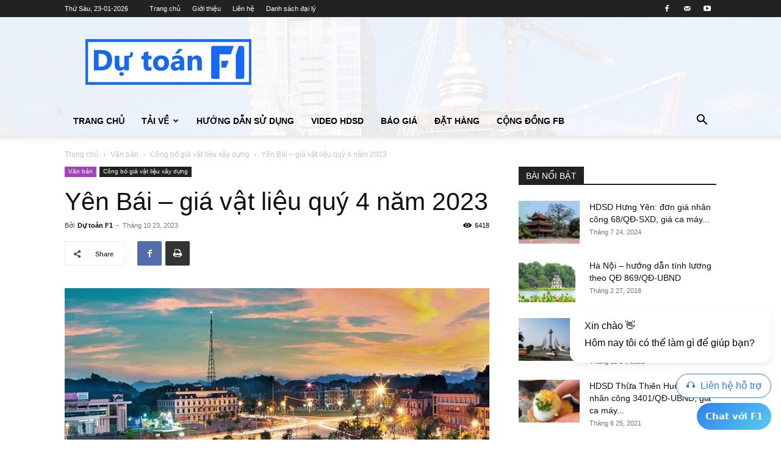

--- FILE ---
content_type: text/html; charset=UTF-8
request_url: https://dutoanf1.com.vn/yen-bai-gia-vat-lieu-quy-4-nam-2023/
body_size: 27215
content:
<!doctype html >
<!--[if IE 8]>    <html class="ie8" lang="en"> <![endif]-->
<!--[if IE 9]>    <html class="ie9" lang="en"> <![endif]-->
<!--[if gt IE 8]><!--> <html lang="vi"> <!--<![endif]-->
<head>
    <title>Yên Bái - giá vật liệu quý 4 năm 2023 - Phần mềm dự toán F1</title>
    <meta charset="UTF-8" />
    <meta name="viewport" content="width=device-width, initial-scale=1.0">
    <link rel="pingback" href="https://dutoanf1.com.vn/xmlrpc.php" />
    <meta name='robots' content='index, follow, max-image-preview:large, max-snippet:-1, max-video-preview:-1' />
<link rel="icon" type="image/png" href="https://dutoanf1.com.vn/wp-content/uploads/2018/01/favicon.ico">
	<!-- This site is optimized with the Yoast SEO plugin v26.8 - https://yoast.com/product/yoast-seo-wordpress/ -->
	<link rel="canonical" href="https://dutoanf1.com.vn/yen-bai-gia-vat-lieu-quy-4-nam-2023/" />
	<meta property="og:locale" content="vi_VN" />
	<meta property="og:type" content="article" />
	<meta property="og:title" content="Yên Bái - giá vật liệu quý 4 năm 2023 - Phần mềm dự toán F1" />
	<meta property="og:description" content="Ngày 06/10/2023, Sở Xây dựng tỉnh Yên Bái ban hành Công bố số 2384/SXD-KT. Về việc Công bố giá vật liệu xây dựng quý 4 năm 2023. Giá vật liệu xây dựng trong bảng công bố này làm cơ sở tham khảo trong việc lập và quản lý chi phí đầu tư xây dựng công [&hellip;]" />
	<meta property="og:url" content="https://dutoanf1.com.vn/yen-bai-gia-vat-lieu-quy-4-nam-2023/" />
	<meta property="og:site_name" content="Phần mềm dự toán F1" />
	<meta property="article:publisher" content="https://www.facebook.com/phanmemdutoanf1" />
	<meta property="article:published_time" content="2023-10-23T04:19:48+00:00" />
	<meta property="article:modified_time" content="2023-10-23T04:19:50+00:00" />
	<meta property="og:image" content="https://dutoanf1.com.vn/wp-content/uploads/2018/11/yen-bai.jpg" />
	<meta property="og:image:width" content="789" />
	<meta property="og:image:height" content="510" />
	<meta property="og:image:type" content="image/jpeg" />
	<meta name="author" content="Dự toán F1" />
	<meta name="twitter:card" content="summary_large_image" />
	<meta name="twitter:label1" content="Được viết bởi" />
	<meta name="twitter:data1" content="Dự toán F1" />
	<meta name="twitter:label2" content="Ước tính thời gian đọc" />
	<meta name="twitter:data2" content="2 phút" />
	<script type="application/ld+json" class="yoast-schema-graph">{"@context":"https://schema.org","@graph":[{"@type":"Article","@id":"https://dutoanf1.com.vn/yen-bai-gia-vat-lieu-quy-4-nam-2023/#article","isPartOf":{"@id":"https://dutoanf1.com.vn/yen-bai-gia-vat-lieu-quy-4-nam-2023/"},"author":{"name":"Dự toán F1","@id":"https://dutoanf1.com.vn/#/schema/person/c61eecc65f154e149bd8752c3c147ba7"},"headline":"Yên Bái &#8211; giá vật liệu quý 4 năm 2023","datePublished":"2023-10-23T04:19:48+00:00","dateModified":"2023-10-23T04:19:50+00:00","mainEntityOfPage":{"@id":"https://dutoanf1.com.vn/yen-bai-gia-vat-lieu-quy-4-nam-2023/"},"wordCount":351,"publisher":{"@id":"https://dutoanf1.com.vn/#organization"},"image":{"@id":"https://dutoanf1.com.vn/yen-bai-gia-vat-lieu-quy-4-nam-2023/#primaryimage"},"thumbnailUrl":"https://dutoanf1.com.vn/wp-content/uploads/2018/11/yen-bai.jpg","keywords":["Giá thông báo vật liệu","Yên Bái"],"articleSection":["Công bố giá vật liệu xây dựng"],"inLanguage":"vi"},{"@type":"WebPage","@id":"https://dutoanf1.com.vn/yen-bai-gia-vat-lieu-quy-4-nam-2023/","url":"https://dutoanf1.com.vn/yen-bai-gia-vat-lieu-quy-4-nam-2023/","name":"Yên Bái - giá vật liệu quý 4 năm 2023 - Phần mềm dự toán F1","isPartOf":{"@id":"https://dutoanf1.com.vn/#website"},"primaryImageOfPage":{"@id":"https://dutoanf1.com.vn/yen-bai-gia-vat-lieu-quy-4-nam-2023/#primaryimage"},"image":{"@id":"https://dutoanf1.com.vn/yen-bai-gia-vat-lieu-quy-4-nam-2023/#primaryimage"},"thumbnailUrl":"https://dutoanf1.com.vn/wp-content/uploads/2018/11/yen-bai.jpg","datePublished":"2023-10-23T04:19:48+00:00","dateModified":"2023-10-23T04:19:50+00:00","breadcrumb":{"@id":"https://dutoanf1.com.vn/yen-bai-gia-vat-lieu-quy-4-nam-2023/#breadcrumb"},"inLanguage":"vi","potentialAction":[{"@type":"ReadAction","target":["https://dutoanf1.com.vn/yen-bai-gia-vat-lieu-quy-4-nam-2023/"]}]},{"@type":"ImageObject","inLanguage":"vi","@id":"https://dutoanf1.com.vn/yen-bai-gia-vat-lieu-quy-4-nam-2023/#primaryimage","url":"https://dutoanf1.com.vn/wp-content/uploads/2018/11/yen-bai.jpg","contentUrl":"https://dutoanf1.com.vn/wp-content/uploads/2018/11/yen-bai.jpg","width":789,"height":510},{"@type":"BreadcrumbList","@id":"https://dutoanf1.com.vn/yen-bai-gia-vat-lieu-quy-4-nam-2023/#breadcrumb","itemListElement":[{"@type":"ListItem","position":1,"name":"Home","item":"https://dutoanf1.com.vn/"},{"@type":"ListItem","position":2,"name":"Yên Bái &#8211; giá vật liệu quý 4 năm 2023"}]},{"@type":"WebSite","@id":"https://dutoanf1.com.vn/#website","url":"https://dutoanf1.com.vn/","name":"Phần mềm dự toán F1","description":"Phần mềm dự toán F1 là công cụ giúp sức hiệu quả cho các kỹ sư định giá. Với Dự toán F1 bạn có thể lập dự toán, dự thầu, thanh toán một cách nhanh chóng và chính xác","publisher":{"@id":"https://dutoanf1.com.vn/#organization"},"potentialAction":[{"@type":"SearchAction","target":{"@type":"EntryPoint","urlTemplate":"https://dutoanf1.com.vn/?s={search_term_string}"},"query-input":{"@type":"PropertyValueSpecification","valueRequired":true,"valueName":"search_term_string"}}],"inLanguage":"vi"},{"@type":"Organization","@id":"https://dutoanf1.com.vn/#organization","name":"Công ty cổ phần F1 Tech","url":"https://dutoanf1.com.vn/","logo":{"@type":"ImageObject","inLanguage":"vi","@id":"https://dutoanf1.com.vn/#/schema/logo/image/","url":"https://dutoanf1.com.vn/wp-content/uploads/2018/01/du-toan-F1-Logo-3.jpg","contentUrl":"https://dutoanf1.com.vn/wp-content/uploads/2018/01/du-toan-F1-Logo-3.jpg","width":"272","height":"75","caption":"Công ty cổ phần F1 Tech"},"image":{"@id":"https://dutoanf1.com.vn/#/schema/logo/image/"},"sameAs":["https://www.facebook.com/phanmemdutoanf1"]},{"@type":"Person","@id":"https://dutoanf1.com.vn/#/schema/person/c61eecc65f154e149bd8752c3c147ba7","name":"Dự toán F1","image":{"@type":"ImageObject","inLanguage":"vi","@id":"https://dutoanf1.com.vn/#/schema/person/image/","url":"https://secure.gravatar.com/avatar/134802a695055881793fc02b51c1ceaa1963a87efed2366d8f371c4da87d620c?s=96&d=mm&r=g","contentUrl":"https://secure.gravatar.com/avatar/134802a695055881793fc02b51c1ceaa1963a87efed2366d8f371c4da87d620c?s=96&d=mm&r=g","caption":"Dự toán F1"},"description":"Là công cụ giúp sức hiệu quả cho các kỹ sư định giá. Với F1 bạn có thể lập dự toán, dự thầu, thanh toán một cách nhanh chóng và chính xác!"}]}</script>
	<!-- / Yoast SEO plugin. -->


<link rel="alternate" type="application/rss+xml" title="Dòng thông tin Phần mềm dự toán F1 &raquo;" href="https://dutoanf1.com.vn/feed/" />
<link rel="alternate" type="application/rss+xml" title="Phần mềm dự toán F1 &raquo; Dòng bình luận" href="https://dutoanf1.com.vn/comments/feed/" />
<link rel="alternate" title="oNhúng (JSON)" type="application/json+oembed" href="https://dutoanf1.com.vn/wp-json/oembed/1.0/embed?url=https%3A%2F%2Fdutoanf1.com.vn%2Fyen-bai-gia-vat-lieu-quy-4-nam-2023%2F" />
<link rel="alternate" title="oNhúng (XML)" type="text/xml+oembed" href="https://dutoanf1.com.vn/wp-json/oembed/1.0/embed?url=https%3A%2F%2Fdutoanf1.com.vn%2Fyen-bai-gia-vat-lieu-quy-4-nam-2023%2F&#038;format=xml" />
<style id='wp-img-auto-sizes-contain-inline-css' type='text/css'>
img:is([sizes=auto i],[sizes^="auto," i]){contain-intrinsic-size:3000px 1500px}
/*# sourceURL=wp-img-auto-sizes-contain-inline-css */
</style>

<style id='wp-emoji-styles-inline-css' type='text/css'>

	img.wp-smiley, img.emoji {
		display: inline !important;
		border: none !important;
		box-shadow: none !important;
		height: 1em !important;
		width: 1em !important;
		margin: 0 0.07em !important;
		vertical-align: -0.1em !important;
		background: none !important;
		padding: 0 !important;
	}
/*# sourceURL=wp-emoji-styles-inline-css */
</style>
<link rel='stylesheet' id='wp-block-library-css' href='https://dutoanf1.com.vn/wp-includes/css/dist/block-library/style.min.css?ver=6.9' type='text/css' media='all' />
<style id='wp-block-image-inline-css' type='text/css'>
.wp-block-image>a,.wp-block-image>figure>a{display:inline-block}.wp-block-image img{box-sizing:border-box;height:auto;max-width:100%;vertical-align:bottom}@media not (prefers-reduced-motion){.wp-block-image img.hide{visibility:hidden}.wp-block-image img.show{animation:show-content-image .4s}}.wp-block-image[style*=border-radius] img,.wp-block-image[style*=border-radius]>a{border-radius:inherit}.wp-block-image.has-custom-border img{box-sizing:border-box}.wp-block-image.aligncenter{text-align:center}.wp-block-image.alignfull>a,.wp-block-image.alignwide>a{width:100%}.wp-block-image.alignfull img,.wp-block-image.alignwide img{height:auto;width:100%}.wp-block-image .aligncenter,.wp-block-image .alignleft,.wp-block-image .alignright,.wp-block-image.aligncenter,.wp-block-image.alignleft,.wp-block-image.alignright{display:table}.wp-block-image .aligncenter>figcaption,.wp-block-image .alignleft>figcaption,.wp-block-image .alignright>figcaption,.wp-block-image.aligncenter>figcaption,.wp-block-image.alignleft>figcaption,.wp-block-image.alignright>figcaption{caption-side:bottom;display:table-caption}.wp-block-image .alignleft{float:left;margin:.5em 1em .5em 0}.wp-block-image .alignright{float:right;margin:.5em 0 .5em 1em}.wp-block-image .aligncenter{margin-left:auto;margin-right:auto}.wp-block-image :where(figcaption){margin-bottom:1em;margin-top:.5em}.wp-block-image.is-style-circle-mask img{border-radius:9999px}@supports ((-webkit-mask-image:none) or (mask-image:none)) or (-webkit-mask-image:none){.wp-block-image.is-style-circle-mask img{border-radius:0;-webkit-mask-image:url('data:image/svg+xml;utf8,<svg viewBox="0 0 100 100" xmlns="http://www.w3.org/2000/svg"><circle cx="50" cy="50" r="50"/></svg>');mask-image:url('data:image/svg+xml;utf8,<svg viewBox="0 0 100 100" xmlns="http://www.w3.org/2000/svg"><circle cx="50" cy="50" r="50"/></svg>');mask-mode:alpha;-webkit-mask-position:center;mask-position:center;-webkit-mask-repeat:no-repeat;mask-repeat:no-repeat;-webkit-mask-size:contain;mask-size:contain}}:root :where(.wp-block-image.is-style-rounded img,.wp-block-image .is-style-rounded img){border-radius:9999px}.wp-block-image figure{margin:0}.wp-lightbox-container{display:flex;flex-direction:column;position:relative}.wp-lightbox-container img{cursor:zoom-in}.wp-lightbox-container img:hover+button{opacity:1}.wp-lightbox-container button{align-items:center;backdrop-filter:blur(16px) saturate(180%);background-color:#5a5a5a40;border:none;border-radius:4px;cursor:zoom-in;display:flex;height:20px;justify-content:center;opacity:0;padding:0;position:absolute;right:16px;text-align:center;top:16px;width:20px;z-index:100}@media not (prefers-reduced-motion){.wp-lightbox-container button{transition:opacity .2s ease}}.wp-lightbox-container button:focus-visible{outline:3px auto #5a5a5a40;outline:3px auto -webkit-focus-ring-color;outline-offset:3px}.wp-lightbox-container button:hover{cursor:pointer;opacity:1}.wp-lightbox-container button:focus{opacity:1}.wp-lightbox-container button:focus,.wp-lightbox-container button:hover,.wp-lightbox-container button:not(:hover):not(:active):not(.has-background){background-color:#5a5a5a40;border:none}.wp-lightbox-overlay{box-sizing:border-box;cursor:zoom-out;height:100vh;left:0;overflow:hidden;position:fixed;top:0;visibility:hidden;width:100%;z-index:100000}.wp-lightbox-overlay .close-button{align-items:center;cursor:pointer;display:flex;justify-content:center;min-height:40px;min-width:40px;padding:0;position:absolute;right:calc(env(safe-area-inset-right) + 16px);top:calc(env(safe-area-inset-top) + 16px);z-index:5000000}.wp-lightbox-overlay .close-button:focus,.wp-lightbox-overlay .close-button:hover,.wp-lightbox-overlay .close-button:not(:hover):not(:active):not(.has-background){background:none;border:none}.wp-lightbox-overlay .lightbox-image-container{height:var(--wp--lightbox-container-height);left:50%;overflow:hidden;position:absolute;top:50%;transform:translate(-50%,-50%);transform-origin:top left;width:var(--wp--lightbox-container-width);z-index:9999999999}.wp-lightbox-overlay .wp-block-image{align-items:center;box-sizing:border-box;display:flex;height:100%;justify-content:center;margin:0;position:relative;transform-origin:0 0;width:100%;z-index:3000000}.wp-lightbox-overlay .wp-block-image img{height:var(--wp--lightbox-image-height);min-height:var(--wp--lightbox-image-height);min-width:var(--wp--lightbox-image-width);width:var(--wp--lightbox-image-width)}.wp-lightbox-overlay .wp-block-image figcaption{display:none}.wp-lightbox-overlay button{background:none;border:none}.wp-lightbox-overlay .scrim{background-color:#fff;height:100%;opacity:.9;position:absolute;width:100%;z-index:2000000}.wp-lightbox-overlay.active{visibility:visible}@media not (prefers-reduced-motion){.wp-lightbox-overlay.active{animation:turn-on-visibility .25s both}.wp-lightbox-overlay.active img{animation:turn-on-visibility .35s both}.wp-lightbox-overlay.show-closing-animation:not(.active){animation:turn-off-visibility .35s both}.wp-lightbox-overlay.show-closing-animation:not(.active) img{animation:turn-off-visibility .25s both}.wp-lightbox-overlay.zoom.active{animation:none;opacity:1;visibility:visible}.wp-lightbox-overlay.zoom.active .lightbox-image-container{animation:lightbox-zoom-in .4s}.wp-lightbox-overlay.zoom.active .lightbox-image-container img{animation:none}.wp-lightbox-overlay.zoom.active .scrim{animation:turn-on-visibility .4s forwards}.wp-lightbox-overlay.zoom.show-closing-animation:not(.active){animation:none}.wp-lightbox-overlay.zoom.show-closing-animation:not(.active) .lightbox-image-container{animation:lightbox-zoom-out .4s}.wp-lightbox-overlay.zoom.show-closing-animation:not(.active) .lightbox-image-container img{animation:none}.wp-lightbox-overlay.zoom.show-closing-animation:not(.active) .scrim{animation:turn-off-visibility .4s forwards}}@keyframes show-content-image{0%{visibility:hidden}99%{visibility:hidden}to{visibility:visible}}@keyframes turn-on-visibility{0%{opacity:0}to{opacity:1}}@keyframes turn-off-visibility{0%{opacity:1;visibility:visible}99%{opacity:0;visibility:visible}to{opacity:0;visibility:hidden}}@keyframes lightbox-zoom-in{0%{transform:translate(calc((-100vw + var(--wp--lightbox-scrollbar-width))/2 + var(--wp--lightbox-initial-left-position)),calc(-50vh + var(--wp--lightbox-initial-top-position))) scale(var(--wp--lightbox-scale))}to{transform:translate(-50%,-50%) scale(1)}}@keyframes lightbox-zoom-out{0%{transform:translate(-50%,-50%) scale(1);visibility:visible}99%{visibility:visible}to{transform:translate(calc((-100vw + var(--wp--lightbox-scrollbar-width))/2 + var(--wp--lightbox-initial-left-position)),calc(-50vh + var(--wp--lightbox-initial-top-position))) scale(var(--wp--lightbox-scale));visibility:hidden}}
/*# sourceURL=https://dutoanf1.com.vn/wp-includes/blocks/image/style.min.css */
</style>
<style id='wp-block-list-inline-css' type='text/css'>
ol,ul{box-sizing:border-box}:root :where(.wp-block-list.has-background){padding:1.25em 2.375em}
/*# sourceURL=https://dutoanf1.com.vn/wp-includes/blocks/list/style.min.css */
</style>
<style id='global-styles-inline-css' type='text/css'>
:root{--wp--preset--aspect-ratio--square: 1;--wp--preset--aspect-ratio--4-3: 4/3;--wp--preset--aspect-ratio--3-4: 3/4;--wp--preset--aspect-ratio--3-2: 3/2;--wp--preset--aspect-ratio--2-3: 2/3;--wp--preset--aspect-ratio--16-9: 16/9;--wp--preset--aspect-ratio--9-16: 9/16;--wp--preset--color--black: #000000;--wp--preset--color--cyan-bluish-gray: #abb8c3;--wp--preset--color--white: #ffffff;--wp--preset--color--pale-pink: #f78da7;--wp--preset--color--vivid-red: #cf2e2e;--wp--preset--color--luminous-vivid-orange: #ff6900;--wp--preset--color--luminous-vivid-amber: #fcb900;--wp--preset--color--light-green-cyan: #7bdcb5;--wp--preset--color--vivid-green-cyan: #00d084;--wp--preset--color--pale-cyan-blue: #8ed1fc;--wp--preset--color--vivid-cyan-blue: #0693e3;--wp--preset--color--vivid-purple: #9b51e0;--wp--preset--gradient--vivid-cyan-blue-to-vivid-purple: linear-gradient(135deg,rgb(6,147,227) 0%,rgb(155,81,224) 100%);--wp--preset--gradient--light-green-cyan-to-vivid-green-cyan: linear-gradient(135deg,rgb(122,220,180) 0%,rgb(0,208,130) 100%);--wp--preset--gradient--luminous-vivid-amber-to-luminous-vivid-orange: linear-gradient(135deg,rgb(252,185,0) 0%,rgb(255,105,0) 100%);--wp--preset--gradient--luminous-vivid-orange-to-vivid-red: linear-gradient(135deg,rgb(255,105,0) 0%,rgb(207,46,46) 100%);--wp--preset--gradient--very-light-gray-to-cyan-bluish-gray: linear-gradient(135deg,rgb(238,238,238) 0%,rgb(169,184,195) 100%);--wp--preset--gradient--cool-to-warm-spectrum: linear-gradient(135deg,rgb(74,234,220) 0%,rgb(151,120,209) 20%,rgb(207,42,186) 40%,rgb(238,44,130) 60%,rgb(251,105,98) 80%,rgb(254,248,76) 100%);--wp--preset--gradient--blush-light-purple: linear-gradient(135deg,rgb(255,206,236) 0%,rgb(152,150,240) 100%);--wp--preset--gradient--blush-bordeaux: linear-gradient(135deg,rgb(254,205,165) 0%,rgb(254,45,45) 50%,rgb(107,0,62) 100%);--wp--preset--gradient--luminous-dusk: linear-gradient(135deg,rgb(255,203,112) 0%,rgb(199,81,192) 50%,rgb(65,88,208) 100%);--wp--preset--gradient--pale-ocean: linear-gradient(135deg,rgb(255,245,203) 0%,rgb(182,227,212) 50%,rgb(51,167,181) 100%);--wp--preset--gradient--electric-grass: linear-gradient(135deg,rgb(202,248,128) 0%,rgb(113,206,126) 100%);--wp--preset--gradient--midnight: linear-gradient(135deg,rgb(2,3,129) 0%,rgb(40,116,252) 100%);--wp--preset--font-size--small: 11px;--wp--preset--font-size--medium: 20px;--wp--preset--font-size--large: 32px;--wp--preset--font-size--x-large: 42px;--wp--preset--font-size--regular: 15px;--wp--preset--font-size--larger: 50px;--wp--preset--spacing--20: 0.44rem;--wp--preset--spacing--30: 0.67rem;--wp--preset--spacing--40: 1rem;--wp--preset--spacing--50: 1.5rem;--wp--preset--spacing--60: 2.25rem;--wp--preset--spacing--70: 3.38rem;--wp--preset--spacing--80: 5.06rem;--wp--preset--shadow--natural: 6px 6px 9px rgba(0, 0, 0, 0.2);--wp--preset--shadow--deep: 12px 12px 50px rgba(0, 0, 0, 0.4);--wp--preset--shadow--sharp: 6px 6px 0px rgba(0, 0, 0, 0.2);--wp--preset--shadow--outlined: 6px 6px 0px -3px rgb(255, 255, 255), 6px 6px rgb(0, 0, 0);--wp--preset--shadow--crisp: 6px 6px 0px rgb(0, 0, 0);}:where(.is-layout-flex){gap: 0.5em;}:where(.is-layout-grid){gap: 0.5em;}body .is-layout-flex{display: flex;}.is-layout-flex{flex-wrap: wrap;align-items: center;}.is-layout-flex > :is(*, div){margin: 0;}body .is-layout-grid{display: grid;}.is-layout-grid > :is(*, div){margin: 0;}:where(.wp-block-columns.is-layout-flex){gap: 2em;}:where(.wp-block-columns.is-layout-grid){gap: 2em;}:where(.wp-block-post-template.is-layout-flex){gap: 1.25em;}:where(.wp-block-post-template.is-layout-grid){gap: 1.25em;}.has-black-color{color: var(--wp--preset--color--black) !important;}.has-cyan-bluish-gray-color{color: var(--wp--preset--color--cyan-bluish-gray) !important;}.has-white-color{color: var(--wp--preset--color--white) !important;}.has-pale-pink-color{color: var(--wp--preset--color--pale-pink) !important;}.has-vivid-red-color{color: var(--wp--preset--color--vivid-red) !important;}.has-luminous-vivid-orange-color{color: var(--wp--preset--color--luminous-vivid-orange) !important;}.has-luminous-vivid-amber-color{color: var(--wp--preset--color--luminous-vivid-amber) !important;}.has-light-green-cyan-color{color: var(--wp--preset--color--light-green-cyan) !important;}.has-vivid-green-cyan-color{color: var(--wp--preset--color--vivid-green-cyan) !important;}.has-pale-cyan-blue-color{color: var(--wp--preset--color--pale-cyan-blue) !important;}.has-vivid-cyan-blue-color{color: var(--wp--preset--color--vivid-cyan-blue) !important;}.has-vivid-purple-color{color: var(--wp--preset--color--vivid-purple) !important;}.has-black-background-color{background-color: var(--wp--preset--color--black) !important;}.has-cyan-bluish-gray-background-color{background-color: var(--wp--preset--color--cyan-bluish-gray) !important;}.has-white-background-color{background-color: var(--wp--preset--color--white) !important;}.has-pale-pink-background-color{background-color: var(--wp--preset--color--pale-pink) !important;}.has-vivid-red-background-color{background-color: var(--wp--preset--color--vivid-red) !important;}.has-luminous-vivid-orange-background-color{background-color: var(--wp--preset--color--luminous-vivid-orange) !important;}.has-luminous-vivid-amber-background-color{background-color: var(--wp--preset--color--luminous-vivid-amber) !important;}.has-light-green-cyan-background-color{background-color: var(--wp--preset--color--light-green-cyan) !important;}.has-vivid-green-cyan-background-color{background-color: var(--wp--preset--color--vivid-green-cyan) !important;}.has-pale-cyan-blue-background-color{background-color: var(--wp--preset--color--pale-cyan-blue) !important;}.has-vivid-cyan-blue-background-color{background-color: var(--wp--preset--color--vivid-cyan-blue) !important;}.has-vivid-purple-background-color{background-color: var(--wp--preset--color--vivid-purple) !important;}.has-black-border-color{border-color: var(--wp--preset--color--black) !important;}.has-cyan-bluish-gray-border-color{border-color: var(--wp--preset--color--cyan-bluish-gray) !important;}.has-white-border-color{border-color: var(--wp--preset--color--white) !important;}.has-pale-pink-border-color{border-color: var(--wp--preset--color--pale-pink) !important;}.has-vivid-red-border-color{border-color: var(--wp--preset--color--vivid-red) !important;}.has-luminous-vivid-orange-border-color{border-color: var(--wp--preset--color--luminous-vivid-orange) !important;}.has-luminous-vivid-amber-border-color{border-color: var(--wp--preset--color--luminous-vivid-amber) !important;}.has-light-green-cyan-border-color{border-color: var(--wp--preset--color--light-green-cyan) !important;}.has-vivid-green-cyan-border-color{border-color: var(--wp--preset--color--vivid-green-cyan) !important;}.has-pale-cyan-blue-border-color{border-color: var(--wp--preset--color--pale-cyan-blue) !important;}.has-vivid-cyan-blue-border-color{border-color: var(--wp--preset--color--vivid-cyan-blue) !important;}.has-vivid-purple-border-color{border-color: var(--wp--preset--color--vivid-purple) !important;}.has-vivid-cyan-blue-to-vivid-purple-gradient-background{background: var(--wp--preset--gradient--vivid-cyan-blue-to-vivid-purple) !important;}.has-light-green-cyan-to-vivid-green-cyan-gradient-background{background: var(--wp--preset--gradient--light-green-cyan-to-vivid-green-cyan) !important;}.has-luminous-vivid-amber-to-luminous-vivid-orange-gradient-background{background: var(--wp--preset--gradient--luminous-vivid-amber-to-luminous-vivid-orange) !important;}.has-luminous-vivid-orange-to-vivid-red-gradient-background{background: var(--wp--preset--gradient--luminous-vivid-orange-to-vivid-red) !important;}.has-very-light-gray-to-cyan-bluish-gray-gradient-background{background: var(--wp--preset--gradient--very-light-gray-to-cyan-bluish-gray) !important;}.has-cool-to-warm-spectrum-gradient-background{background: var(--wp--preset--gradient--cool-to-warm-spectrum) !important;}.has-blush-light-purple-gradient-background{background: var(--wp--preset--gradient--blush-light-purple) !important;}.has-blush-bordeaux-gradient-background{background: var(--wp--preset--gradient--blush-bordeaux) !important;}.has-luminous-dusk-gradient-background{background: var(--wp--preset--gradient--luminous-dusk) !important;}.has-pale-ocean-gradient-background{background: var(--wp--preset--gradient--pale-ocean) !important;}.has-electric-grass-gradient-background{background: var(--wp--preset--gradient--electric-grass) !important;}.has-midnight-gradient-background{background: var(--wp--preset--gradient--midnight) !important;}.has-small-font-size{font-size: var(--wp--preset--font-size--small) !important;}.has-medium-font-size{font-size: var(--wp--preset--font-size--medium) !important;}.has-large-font-size{font-size: var(--wp--preset--font-size--large) !important;}.has-x-large-font-size{font-size: var(--wp--preset--font-size--x-large) !important;}
/*# sourceURL=global-styles-inline-css */
</style>

<style id='classic-theme-styles-inline-css' type='text/css'>
/*! This file is auto-generated */
.wp-block-button__link{color:#fff;background-color:#32373c;border-radius:9999px;box-shadow:none;text-decoration:none;padding:calc(.667em + 2px) calc(1.333em + 2px);font-size:1.125em}.wp-block-file__button{background:#32373c;color:#fff;text-decoration:none}
/*# sourceURL=/wp-includes/css/classic-themes.min.css */
</style>
<link rel='stylesheet' id='contact-form-7-css' href='https://dutoanf1.com.vn/wp-content/plugins/contact-form-7/includes/css/styles.css?ver=6.1.4' type='text/css' media='all' />
<link rel='stylesheet' id='td-plugin-multi-purpose-css' href='https://dutoanf1.com.vn/wp-content/plugins/td-composer/td-multi-purpose/style.css?ver=9c5a7338c90cbd82cb580e34cffb127f' type='text/css' media='all' />
<link rel='stylesheet' id='td-theme-css' href='https://dutoanf1.com.vn/wp-content/themes/Newspaper/style.css?ver=12.7.4' type='text/css' media='all' />
<style id='td-theme-inline-css' type='text/css'>@media (max-width:767px){.td-header-desktop-wrap{display:none}}@media (min-width:767px){.td-header-mobile-wrap{display:none}}</style>
<link rel='stylesheet' id='sib-front-css-css' href='https://dutoanf1.com.vn/wp-content/plugins/mailin/css/mailin-front.css?ver=6.9' type='text/css' media='all' />
<link rel='stylesheet' id='td-legacy-framework-front-style-css' href='https://dutoanf1.com.vn/wp-content/plugins/td-composer/legacy/Newspaper/assets/css/td_legacy_main.css?ver=9c5a7338c90cbd82cb580e34cffb127f' type='text/css' media='all' />
<link rel='stylesheet' id='td-standard-pack-framework-front-style-css' href='https://dutoanf1.com.vn/wp-content/plugins/td-standard-pack/Newspaper/assets/css/td_standard_pack_main.css?ver=1314111a2e147bac488ccdd97e4704ff' type='text/css' media='all' />
<link rel='stylesheet' id='tdb_style_cloud_templates_front-css' href='https://dutoanf1.com.vn/wp-content/plugins/td-cloud-library/assets/css/tdb_main.css?ver=496e217dc78570a2932146e73f7c4a14' type='text/css' media='all' />
<link rel='stylesheet' id='wp-block-heading-css' href='https://dutoanf1.com.vn/wp-includes/blocks/heading/style.min.css?ver=6.9' type='text/css' media='all' />
<link rel='stylesheet' id='wp-block-paragraph-css' href='https://dutoanf1.com.vn/wp-includes/blocks/paragraph/style.min.css?ver=6.9' type='text/css' media='all' />
<script type="text/javascript" src="https://dutoanf1.com.vn/wp-includes/js/jquery/jquery.min.js?ver=3.7.1" id="jquery-core-js"></script>
<script type="text/javascript" src="https://dutoanf1.com.vn/wp-includes/js/jquery/jquery-migrate.min.js?ver=3.4.1" id="jquery-migrate-js"></script>
<script type="text/javascript" id="sib-front-js-js-extra">
/* <![CDATA[ */
var sibErrMsg = {"invalidMail":"Please fill out valid email address","requiredField":"Please fill out required fields","invalidDateFormat":"Please fill out valid date format","invalidSMSFormat":"Please fill out valid phone number"};
var ajax_sib_front_object = {"ajax_url":"https://dutoanf1.com.vn/wp-admin/admin-ajax.php","ajax_nonce":"7ed8bf3ca6","flag_url":"https://dutoanf1.com.vn/wp-content/plugins/mailin/img/flags/"};
//# sourceURL=sib-front-js-js-extra
/* ]]> */
</script>
<script type="text/javascript" src="https://dutoanf1.com.vn/wp-content/plugins/mailin/js/mailin-front.js?ver=1768488328" id="sib-front-js-js"></script>
<link rel="https://api.w.org/" href="https://dutoanf1.com.vn/wp-json/" /><link rel="alternate" title="JSON" type="application/json" href="https://dutoanf1.com.vn/wp-json/wp/v2/posts/160061" /><link rel="EditURI" type="application/rsd+xml" title="RSD" href="https://dutoanf1.com.vn/xmlrpc.php?rsd" />
<meta name="generator" content="WordPress 6.9" />
<link rel='shortlink' href='https://dutoanf1.com.vn/?p=160061' />
<!-- start Simple Custom CSS and JS -->
<style type="text/css">
.tdm-pricing-price-old .tdm-pricing-price-2 {
	display: block;
}

.hide-init-price .tdm-pricing-price-old .tdm-pricing-price-2 {
	text-decoration: none !important;
	color: #444;
	font-weight: 500;
}</style>
<!-- end Simple Custom CSS and JS -->
<!-- start Simple Custom CSS and JS -->
<script src="https://messenger.svc.chative.io/static/v1.0/channels/s55342983-0538-4f41-8d6b-ab92fc757845/messenger.js?mode=livechat" defer="defer"></script><!-- end Simple Custom CSS and JS -->
    <script>
        window.tdb_global_vars = {"wpRestUrl":"https:\/\/dutoanf1.com.vn\/wp-json\/","permalinkStructure":"\/%postname%\/"};
        window.tdb_p_autoload_vars = {"isAjax":false,"isAdminBarShowing":false,"autoloadStatus":"off","origPostEditUrl":null};
    </script>
    
    <style id="tdb-global-colors">:root{--accent-color:#fff}</style>

    
	<style type="text/css">.recentcomments a{display:inline !important;padding:0 !important;margin:0 !important;}</style><link rel="amphtml" href="https://dutoanf1.com.vn/yen-bai-gia-vat-lieu-quy-4-nam-2023/amp/">
<!-- JS generated by theme -->

<script type="text/javascript" id="td-generated-header-js">
    
    

	    var tdBlocksArray = []; //here we store all the items for the current page

	    // td_block class - each ajax block uses a object of this class for requests
	    function tdBlock() {
		    this.id = '';
		    this.block_type = 1; //block type id (1-234 etc)
		    this.atts = '';
		    this.td_column_number = '';
		    this.td_current_page = 1; //
		    this.post_count = 0; //from wp
		    this.found_posts = 0; //from wp
		    this.max_num_pages = 0; //from wp
		    this.td_filter_value = ''; //current live filter value
		    this.is_ajax_running = false;
		    this.td_user_action = ''; // load more or infinite loader (used by the animation)
		    this.header_color = '';
		    this.ajax_pagination_infinite_stop = ''; //show load more at page x
	    }

        // td_js_generator - mini detector
        ( function () {
            var htmlTag = document.getElementsByTagName("html")[0];

	        if ( navigator.userAgent.indexOf("MSIE 10.0") > -1 ) {
                htmlTag.className += ' ie10';
            }

            if ( !!navigator.userAgent.match(/Trident.*rv\:11\./) ) {
                htmlTag.className += ' ie11';
            }

	        if ( navigator.userAgent.indexOf("Edge") > -1 ) {
                htmlTag.className += ' ieEdge';
            }

            if ( /(iPad|iPhone|iPod)/g.test(navigator.userAgent) ) {
                htmlTag.className += ' td-md-is-ios';
            }

            var user_agent = navigator.userAgent.toLowerCase();
            if ( user_agent.indexOf("android") > -1 ) {
                htmlTag.className += ' td-md-is-android';
            }

            if ( -1 !== navigator.userAgent.indexOf('Mac OS X')  ) {
                htmlTag.className += ' td-md-is-os-x';
            }

            if ( /chrom(e|ium)/.test(navigator.userAgent.toLowerCase()) ) {
               htmlTag.className += ' td-md-is-chrome';
            }

            if ( -1 !== navigator.userAgent.indexOf('Firefox') ) {
                htmlTag.className += ' td-md-is-firefox';
            }

            if ( -1 !== navigator.userAgent.indexOf('Safari') && -1 === navigator.userAgent.indexOf('Chrome') ) {
                htmlTag.className += ' td-md-is-safari';
            }

            if( -1 !== navigator.userAgent.indexOf('IEMobile') ){
                htmlTag.className += ' td-md-is-iemobile';
            }

        })();

        var tdLocalCache = {};

        ( function () {
            "use strict";

            tdLocalCache = {
                data: {},
                remove: function (resource_id) {
                    delete tdLocalCache.data[resource_id];
                },
                exist: function (resource_id) {
                    return tdLocalCache.data.hasOwnProperty(resource_id) && tdLocalCache.data[resource_id] !== null;
                },
                get: function (resource_id) {
                    return tdLocalCache.data[resource_id];
                },
                set: function (resource_id, cachedData) {
                    tdLocalCache.remove(resource_id);
                    tdLocalCache.data[resource_id] = cachedData;
                }
            };
        })();

    
    
var td_viewport_interval_list=[{"limitBottom":767,"sidebarWidth":228},{"limitBottom":1018,"sidebarWidth":300},{"limitBottom":1140,"sidebarWidth":324}];
var tdc_is_installed="yes";
var tdc_domain_active=false;
var td_ajax_url="https:\/\/dutoanf1.com.vn\/wp-admin\/admin-ajax.php?td_theme_name=Newspaper&v=12.7.4";
var td_get_template_directory_uri="https:\/\/dutoanf1.com.vn\/wp-content\/plugins\/td-composer\/legacy\/common";
var tds_snap_menu="smart_snap_always";
var tds_logo_on_sticky="show_header_logo";
var tds_header_style="";
var td_please_wait="Vui l\u00f2ng ch\u1edd...";
var td_email_user_pass_incorrect="Ng\u01b0\u1eddi d\u00f9ng ho\u1eb7c m\u1eadt kh\u1ea9u kh\u00f4ng ch\u00ednh x\u00e1c!";
var td_email_user_incorrect="Email ho\u1eb7c t\u00e0i kho\u1ea3n kh\u00f4ng ch\u00ednh x\u00e1c!";
var td_email_incorrect="Email kh\u00f4ng \u0111\u00fang!";
var td_user_incorrect="Username incorrect!";
var td_email_user_empty="Email or username empty!";
var td_pass_empty="Pass empty!";
var td_pass_pattern_incorrect="Invalid Pass Pattern!";
var td_retype_pass_incorrect="Retyped Pass incorrect!";
var tds_more_articles_on_post_enable="";
var tds_more_articles_on_post_time_to_wait="";
var tds_more_articles_on_post_pages_distance_from_top=0;
var tds_captcha="";
var tds_theme_color_site_wide="#4db2ec";
var tds_smart_sidebar="enabled";
var tdThemeName="Newspaper";
var tdThemeNameWl="Newspaper";
var td_magnific_popup_translation_tPrev="Tr\u01b0\u1edbc (Left arrow key)";
var td_magnific_popup_translation_tNext="Ti\u1ebfp (Right arrow key)";
var td_magnific_popup_translation_tCounter="%curr% c\u1ee7a %total%";
var td_magnific_popup_translation_ajax_tError="Kh\u00f4ng th\u1ec3 t\u1ea3i n\u1ed9i dung t\u1ea1i %url%";
var td_magnific_popup_translation_image_tError="Kh\u00f4ng th\u1ec3 t\u1ea3i \u1ea3nh #%curr%";
var tdBlockNonce="733b2cc7e1";
var tdMobileMenu="enabled";
var tdMobileSearch="enabled";
var tdDateNamesI18n={"month_names":["Th\u00e1ng 1","Th\u00e1ng 2","Th\u00e1ng 3","Th\u00e1ng 4","Th\u00e1ng 5","Th\u00e1ng 6","Th\u00e1ng 7","Th\u00e1ng 8","Th\u00e1ng 9","Th\u00e1ng 10","Th\u00e1ng m\u01b0\u1eddi m\u1ed9t","Th\u00e1ng 12"],"month_names_short":["Th1","Th2","Th3","Th4","Th5","Th6","Th7","Th8","Th9","Th10","Th11","Th12"],"day_names":["Ch\u1ee7 Nh\u1eadt","Th\u1ee9 Hai","Th\u1ee9 Ba","Th\u1ee9 T\u01b0","Th\u1ee9 N\u0103m","Th\u1ee9 S\u00e1u","Th\u1ee9 B\u1ea3y"],"day_names_short":["CN","T2","T3","T4","T5","T6","T7"]};
var tdb_modal_confirm="Save";
var tdb_modal_cancel="Cancel";
var tdb_modal_confirm_alt="Yes";
var tdb_modal_cancel_alt="No";
var td_deploy_mode="deploy";
var td_ad_background_click_link="";
var td_ad_background_click_target="";
</script>


<!-- Header style compiled by theme -->

<style>:root{--td_header_color:#222222}.td-header-bg:before{background-image:url('https://dutoanf1.com.vn/wp-content/uploads/2018/01/header-bg.jpg')}.td-header-bg:before{opacity:0.1}.td-footer-wrapper,.td-footer-wrapper .td_block_template_7 .td-block-title>*,.td-footer-wrapper .td_block_template_17 .td-block-title,.td-footer-wrapper .td-block-title-wrap .td-wrapper-pulldown-filter{background-color:#111111}.td-footer-wrapper::before{background-image:url('https://dutoanf1.com.vn/wp-content/uploads/2018/01/footer-bg2.jpg')}.td-footer-wrapper::before{background-size:cover}.td-footer-wrapper::before{background-position:center center}.td-footer-wrapper::before{opacity:0.1}:root{--td_header_color:#222222}.td-header-bg:before{background-image:url('https://dutoanf1.com.vn/wp-content/uploads/2018/01/header-bg.jpg')}.td-header-bg:before{opacity:0.1}.td-footer-wrapper,.td-footer-wrapper .td_block_template_7 .td-block-title>*,.td-footer-wrapper .td_block_template_17 .td-block-title,.td-footer-wrapper .td-block-title-wrap .td-wrapper-pulldown-filter{background-color:#111111}.td-footer-wrapper::before{background-image:url('https://dutoanf1.com.vn/wp-content/uploads/2018/01/footer-bg2.jpg')}.td-footer-wrapper::before{background-size:cover}.td-footer-wrapper::before{background-position:center center}.td-footer-wrapper::before{opacity:0.1}</style>

<!-- Global site tag (gtag.js) - Google Analytics -->
<script async src="https://www.googletagmanager.com/gtag/js?id=UA-2756315-7"></script>
<script>
  window.dataLayer = window.dataLayer || [];
  function gtag(){dataLayer.push(arguments);}
  gtag('js', new Date());

  gtag('config', 'UA-2756315-7');
</script>



<script type="application/ld+json">
    {
        "@context": "https://schema.org",
        "@type": "BreadcrumbList",
        "itemListElement": [
            {
                "@type": "ListItem",
                "position": 1,
                "item": {
                    "@type": "WebSite",
                    "@id": "https://dutoanf1.com.vn/",
                    "name": "Trang chủ"
                }
            },
            {
                "@type": "ListItem",
                "position": 2,
                    "item": {
                    "@type": "WebPage",
                    "@id": "https://dutoanf1.com.vn/chuyen-muc/van-ban/",
                    "name": "Văn bản"
                }
            }
            ,{
                "@type": "ListItem",
                "position": 3,
                    "item": {
                    "@type": "WebPage",
                    "@id": "https://dutoanf1.com.vn/chuyen-muc/van-ban/cong-bo-gia-vat-lieu-xay-dung/",
                    "name": "Công bố giá vật liệu xây dựng"                                
                }
            }
            ,{
                "@type": "ListItem",
                "position": 4,
                    "item": {
                    "@type": "WebPage",
                    "@id": "https://dutoanf1.com.vn/yen-bai-gia-vat-lieu-quy-4-nam-2023/",
                    "name": "Yên Bái &#8211; giá vật liệu quý 4 năm 2023"                                
                }
            }    
        ]
    }
</script>
<link rel="icon" href="https://dutoanf1.com.vn/wp-content/uploads/2017/01/cropped-logo_100x100-32x32.jpg" sizes="32x32" />
<link rel="icon" href="https://dutoanf1.com.vn/wp-content/uploads/2017/01/cropped-logo_100x100-192x192.jpg" sizes="192x192" />
<link rel="apple-touch-icon" href="https://dutoanf1.com.vn/wp-content/uploads/2017/01/cropped-logo_100x100-180x180.jpg" />
<meta name="msapplication-TileImage" content="https://dutoanf1.com.vn/wp-content/uploads/2017/01/cropped-logo_100x100-270x270.jpg" />

<!-- Button style compiled by theme -->

<style></style>

	<style id="tdw-css-placeholder"></style></head>

<body class="wp-singular post-template-default single single-post postid-160061 single-format-standard wp-theme-Newspaper td-standard-pack yen-bai-gia-vat-lieu-quy-4-nam-2023 global-block-template-1 single_template_5 td-full-layout" itemscope="itemscope" itemtype="https://schema.org/WebPage">

<div class="td-scroll-up" data-style="style1"><i class="td-icon-menu-up"></i></div>
    <div class="td-menu-background" style="visibility:hidden"></div>
<div id="td-mobile-nav" style="visibility:hidden">
    <div class="td-mobile-container">
        <!-- mobile menu top section -->
        <div class="td-menu-socials-wrap">
            <!-- socials -->
            <div class="td-menu-socials">
                
        <span class="td-social-icon-wrap">
            <a target="_blank" href="https://www.facebook.com/phanmemdutoanf1" title="Facebook">
                <i class="td-icon-font td-icon-facebook"></i>
                <span style="display: none">Facebook</span>
            </a>
        </span>
        <span class="td-social-icon-wrap">
            <a target="_blank" href="mailto:dutoanf1@gmail.com" title="Mail">
                <i class="td-icon-font td-icon-mail-1"></i>
                <span style="display: none">Mail</span>
            </a>
        </span>
        <span class="td-social-icon-wrap">
            <a target="_blank" href="https://www.youtube.com/channel/UCrRR42qHT_-bHchwosaul7A" title="Youtube">
                <i class="td-icon-font td-icon-youtube"></i>
                <span style="display: none">Youtube</span>
            </a>
        </span>            </div>
            <!-- close button -->
            <div class="td-mobile-close">
                <span><i class="td-icon-close-mobile"></i></span>
            </div>
        </div>

        <!-- login section -->
        
        <!-- menu section -->
        <div class="td-mobile-content">
            <div class="menu-main-menu-container"><ul id="menu-main-menu" class="td-mobile-main-menu"><li id="menu-item-89" class="menu-item menu-item-type-post_type menu-item-object-page menu-item-home menu-item-first menu-item-89"><a href="https://dutoanf1.com.vn/">Trang chủ</a></li>
<li id="menu-item-3268" class="menu-item menu-item-type-custom menu-item-object-custom menu-item-has-children menu-item-3268"><a href="#">Tải về<i class="td-icon-menu-right td-element-after"></i></a>
<ul class="sub-menu">
	<li id="menu-item-3271" class="menu-item menu-item-type-post_type menu-item-object-page menu-item-3271"><a href="https://dutoanf1.com.vn/du-toan-f1-mien-phi/">Dự toán F1 miễn phí</a></li>
	<li id="menu-item-3272" class="menu-item menu-item-type-post_type menu-item-object-page menu-item-3272"><a href="https://dutoanf1.com.vn/du-toan-f1-ban-quyen/">Dự toán F1 bản quyền</a></li>
	<li id="menu-item-3269" class="menu-item menu-item-type-post_type menu-item-object-page menu-item-3269"><a href="https://dutoanf1.com.vn/phan-mem-tinh-the-tich-dien-tich-f1/">Phần mềm tính thể tích, diện tích F1</a></li>
	<li id="menu-item-3273" class="menu-item menu-item-type-post_type menu-item-object-page menu-item-3273"><a href="https://dutoanf1.com.vn/phan-mem-luyen-thi-sat-hach-ky-su-dinh-gia-f1/">Phần mềm luyện thi sát hạch KS ĐG</a></li>
	<li id="menu-item-3281" class="menu-item menu-item-type-post_type menu-item-object-page menu-item-3281"><a href="https://dutoanf1.com.vn/phien-ban-cu-cua-du-toan-f1/">Phiên bản cũ của Dự toán F1</a></li>
	<li id="menu-item-3274" class="menu-item menu-item-type-post_type menu-item-object-page menu-item-3274"><a href="https://dutoanf1.com.vn/cac-phan-mem-tien-ich-ho-tro-cai-dat-phan-mem-du-toan-f1/">Các phần mềm tiện ích</a></li>
	<li id="menu-item-3862" class="menu-item menu-item-type-post_type menu-item-object-page menu-item-3862"><a href="https://dutoanf1.com.vn/bao-gia-phan-mem-du-toan-f1/">Báo giá Phần mềm Dự toán F1</a></li>
</ul>
</li>
<li id="menu-item-3266" class="menu-item menu-item-type-taxonomy menu-item-object-category menu-item-3266"><a href="https://dutoanf1.com.vn/chuyen-muc/bai-viet-huong-dan-su-dung/">Hướng dẫn sử dụng</a></li>
<li id="menu-item-3264" class="menu-item menu-item-type-taxonomy menu-item-object-category menu-item-3264"><a href="https://dutoanf1.com.vn/chuyen-muc/video-huong-dan-su-dung/">Video HDSD</a></li>
<li id="menu-item-153658" class="menu-item menu-item-type-post_type menu-item-object-page menu-item-153658"><a href="https://dutoanf1.com.vn/bao-gia-phan-mem-du-toan-f1/">Báo giá</a></li>
<li id="menu-item-3755" class="menu-item menu-item-type-post_type menu-item-object-page menu-item-3755"><a href="https://dutoanf1.com.vn/dat-hang-phan-mem/">Đặt hàng</a></li>
<li id="menu-item-43882" class="menu-item menu-item-type-custom menu-item-object-custom menu-item-43882"><a href="https://www.facebook.com/groups/dutoanf1">Cộng đồng FB</a></li>
</ul></div>        </div>
    </div>

    <!-- register/login section -->
    </div><div class="td-search-background" style="visibility:hidden"></div>
<div class="td-search-wrap-mob" style="visibility:hidden">
	<div class="td-drop-down-search">
		<form method="get" class="td-search-form" action="https://dutoanf1.com.vn/">
			<!-- close button -->
			<div class="td-search-close">
				<span><i class="td-icon-close-mobile"></i></span>
			</div>
			<div role="search" class="td-search-input">
				<span>TÌM KIẾM</span>
				<input id="td-header-search-mob" type="text" value="" name="s" autocomplete="off" />
			</div>
		</form>
		<div id="td-aj-search-mob" class="td-ajax-search-flex"></div>
	</div>
</div>

    <div id="td-outer-wrap" class="td-theme-wrap">
    
        
            <div class="tdc-header-wrap ">

            <!--
Header style 1
-->


<div class="td-header-wrap td-header-style-1 td-header-background-image">
            <div class="td-header-bg td-container-wrap "></div>
    
    <div class="td-header-top-menu-full td-container-wrap ">
        <div class="td-container td-header-row td-header-top-menu">
            
    <div class="top-bar-style-1">
        
<div class="td-header-sp-top-menu">


	        <div class="td_data_time">
            <div >

                Thứ Sáu, 23-01-2026
            </div>
        </div>
    <div class="menu-top-container"><ul id="menu-small-menu" class="top-header-menu"><li id="menu-item-3142" class="menu-item menu-item-type-post_type menu-item-object-page menu-item-home menu-item-first td-menu-item td-normal-menu menu-item-3142"><a href="https://dutoanf1.com.vn/">Trang chủ</a></li>
<li id="menu-item-3166" class="menu-item menu-item-type-post_type menu-item-object-page td-menu-item td-normal-menu menu-item-3166"><a href="https://dutoanf1.com.vn/gioi-thieu/">Giới thiệu</a></li>
<li id="menu-item-69" class="menu-item menu-item-type-post_type menu-item-object-page td-menu-item td-normal-menu menu-item-69"><a href="https://dutoanf1.com.vn/lien-he/">Liên hệ</a></li>
<li id="menu-item-3276" class="menu-item menu-item-type-post_type menu-item-object-page td-menu-item td-normal-menu menu-item-3276"><a href="https://dutoanf1.com.vn/danh-sach-dai-ly/">Danh sách đại lý</a></li>
</ul></div></div>
        <div class="td-header-sp-top-widget">
    
    
        
        <span class="td-social-icon-wrap">
            <a target="_blank" href="https://www.facebook.com/phanmemdutoanf1" title="Facebook">
                <i class="td-icon-font td-icon-facebook"></i>
                <span style="display: none">Facebook</span>
            </a>
        </span>
        <span class="td-social-icon-wrap">
            <a target="_blank" href="mailto:dutoanf1@gmail.com" title="Mail">
                <i class="td-icon-font td-icon-mail-1"></i>
                <span style="display: none">Mail</span>
            </a>
        </span>
        <span class="td-social-icon-wrap">
            <a target="_blank" href="https://www.youtube.com/channel/UCrRR42qHT_-bHchwosaul7A" title="Youtube">
                <i class="td-icon-font td-icon-youtube"></i>
                <span style="display: none">Youtube</span>
            </a>
        </span>    </div>

    </div>

<!-- LOGIN MODAL -->

                <div id="login-form" class="white-popup-block mfp-hide mfp-with-anim td-login-modal-wrap">
                    <div class="td-login-wrap">
                        <a href="#" aria-label="Back" class="td-back-button"><i class="td-icon-modal-back"></i></a>
                        <div id="td-login-div" class="td-login-form-div td-display-block">
                            <div class="td-login-panel-title">Đăng nhập</div>
                            <div class="td-login-panel-descr">Đăng nhập tài khoản</div>
                            <div class="td_display_err"></div>
                            <form id="loginForm" action="#" method="post">
                                <div class="td-login-inputs"><input class="td-login-input" autocomplete="username" type="text" name="login_email" id="login_email" value="" required><label for="login_email">Tài khoản</label></div>
                                <div class="td-login-inputs"><input class="td-login-input" autocomplete="current-password" type="password" name="login_pass" id="login_pass" value="" required><label for="login_pass">mật khẩu của bạn</label></div>
                                <input type="button"  name="login_button" id="login_button" class="wpb_button btn td-login-button" value="Login">
                                
                            </form>

                            

                            <div class="td-login-info-text"><a href="#" id="forgot-pass-link">Forgot your password? Get help</a></div>
                            
                            
                            
                            
                        </div>

                        

                         <div id="td-forgot-pass-div" class="td-login-form-div td-display-none">
                            <div class="td-login-panel-title">Khôi phục mật khẩu</div>
                            <div class="td-login-panel-descr">Khởi tạo mật khẩu</div>
                            <div class="td_display_err"></div>
                            <form id="forgotpassForm" action="#" method="post">
                                <div class="td-login-inputs"><input class="td-login-input" type="text" name="forgot_email" id="forgot_email" value="" required><label for="forgot_email">email của bạn</label></div>
                                <input type="button" name="forgot_button" id="forgot_button" class="wpb_button btn td-login-button" value="Send My Password">
                            </form>
                            <div class="td-login-info-text">Mật khẩu đã được gửi vào email của bạn.</div>
                        </div>
                        
                        
                    </div>
                </div>
                        </div>
    </div>

    <div class="td-banner-wrap-full td-logo-wrap-full td-container-wrap ">
        <div class="td-container td-header-row td-header-header">
            <div class="td-header-sp-logo">
                            <a class="td-main-logo" href="https://dutoanf1.com.vn/">
                <img src="https://dutoanf1.com.vn/wp-content/uploads/2018/01/du-toan-F1-Logo-3.jpg" alt="Dự toán F1"  width="272" height="75"/>
                <span class="td-visual-hidden">Phần mềm dự toán F1</span>
            </a>
                    </div>
                    </div>
    </div>

    <div class="td-header-menu-wrap-full td-container-wrap ">
        
        <div class="td-header-menu-wrap td-header-gradient ">
            <div class="td-container td-header-row td-header-main-menu">
                <div id="td-header-menu" role="navigation">
        <div id="td-top-mobile-toggle"><a href="#" role="button" aria-label="Menu"><i class="td-icon-font td-icon-mobile"></i></a></div>
        <div class="td-main-menu-logo td-logo-in-header">
        		<a class="td-mobile-logo td-sticky-header" aria-label="Logo" href="https://dutoanf1.com.vn/">
			<img src="https://dutoanf1.com.vn/wp-content/uploads/2018/01/du-toan-F1-Logo-3-mobile.jpg" alt="Dự toán F1"  width="140" height="39"/>
		</a>
			<a class="td-header-logo td-sticky-header" aria-label="Logo" href="https://dutoanf1.com.vn/">
			<img src="https://dutoanf1.com.vn/wp-content/uploads/2018/01/du-toan-F1-Logo-3.jpg" alt="Dự toán F1"  width="140" height="39"/>
		</a>
	    </div>
    <div class="menu-main-menu-container"><ul id="menu-main-menu-1" class="sf-menu"><li class="menu-item menu-item-type-post_type menu-item-object-page menu-item-home menu-item-first td-menu-item td-normal-menu menu-item-89"><a href="https://dutoanf1.com.vn/">Trang chủ</a></li>
<li class="menu-item menu-item-type-custom menu-item-object-custom menu-item-has-children td-menu-item td-normal-menu menu-item-3268"><a href="#">Tải về</a>
<ul class="sub-menu">
	<li class="menu-item menu-item-type-post_type menu-item-object-page td-menu-item td-normal-menu menu-item-3271"><a href="https://dutoanf1.com.vn/du-toan-f1-mien-phi/">Dự toán F1 miễn phí</a></li>
	<li class="menu-item menu-item-type-post_type menu-item-object-page td-menu-item td-normal-menu menu-item-3272"><a href="https://dutoanf1.com.vn/du-toan-f1-ban-quyen/">Dự toán F1 bản quyền</a></li>
	<li class="menu-item menu-item-type-post_type menu-item-object-page td-menu-item td-normal-menu menu-item-3269"><a href="https://dutoanf1.com.vn/phan-mem-tinh-the-tich-dien-tich-f1/">Phần mềm tính thể tích, diện tích F1</a></li>
	<li class="menu-item menu-item-type-post_type menu-item-object-page td-menu-item td-normal-menu menu-item-3273"><a href="https://dutoanf1.com.vn/phan-mem-luyen-thi-sat-hach-ky-su-dinh-gia-f1/">Phần mềm luyện thi sát hạch KS ĐG</a></li>
	<li class="menu-item menu-item-type-post_type menu-item-object-page td-menu-item td-normal-menu menu-item-3281"><a href="https://dutoanf1.com.vn/phien-ban-cu-cua-du-toan-f1/">Phiên bản cũ của Dự toán F1</a></li>
	<li class="menu-item menu-item-type-post_type menu-item-object-page td-menu-item td-normal-menu menu-item-3274"><a href="https://dutoanf1.com.vn/cac-phan-mem-tien-ich-ho-tro-cai-dat-phan-mem-du-toan-f1/">Các phần mềm tiện ích</a></li>
	<li class="menu-item menu-item-type-post_type menu-item-object-page td-menu-item td-normal-menu menu-item-3862"><a href="https://dutoanf1.com.vn/bao-gia-phan-mem-du-toan-f1/">Báo giá Phần mềm Dự toán F1</a></li>
</ul>
</li>
<li class="menu-item menu-item-type-taxonomy menu-item-object-category td-menu-item td-normal-menu menu-item-3266"><a href="https://dutoanf1.com.vn/chuyen-muc/bai-viet-huong-dan-su-dung/">Hướng dẫn sử dụng</a></li>
<li class="menu-item menu-item-type-taxonomy menu-item-object-category td-menu-item td-normal-menu menu-item-3264"><a href="https://dutoanf1.com.vn/chuyen-muc/video-huong-dan-su-dung/">Video HDSD</a></li>
<li class="menu-item menu-item-type-post_type menu-item-object-page td-menu-item td-normal-menu menu-item-153658"><a href="https://dutoanf1.com.vn/bao-gia-phan-mem-du-toan-f1/">Báo giá</a></li>
<li class="menu-item menu-item-type-post_type menu-item-object-page td-menu-item td-normal-menu menu-item-3755"><a href="https://dutoanf1.com.vn/dat-hang-phan-mem/">Đặt hàng</a></li>
<li class="menu-item menu-item-type-custom menu-item-object-custom td-menu-item td-normal-menu menu-item-43882"><a href="https://www.facebook.com/groups/dutoanf1">Cộng đồng FB</a></li>
</ul></div></div>


    <div class="header-search-wrap">
        <div class="td-search-btns-wrap">
            <a id="td-header-search-button" href="#" role="button" aria-label="Search" class="dropdown-toggle " data-toggle="dropdown"><i class="td-icon-search"></i></a>
                            <a id="td-header-search-button-mob" href="#" role="button" aria-label="Search" class="dropdown-toggle " data-toggle="dropdown"><i class="td-icon-search"></i></a>
                    </div>

        <div class="td-drop-down-search" aria-labelledby="td-header-search-button">
            <form method="get" class="td-search-form" action="https://dutoanf1.com.vn/">
                <div role="search" class="td-head-form-search-wrap">
                    <input id="td-header-search" type="text" value="" name="s" autocomplete="off" /><input class="wpb_button wpb_btn-inverse btn" type="submit" id="td-header-search-top" value="TÌM KIẾM" />
                </div>
            </form>
            <div id="td-aj-search"></div>
        </div>
    </div>

            </div>
        </div>
    </div>

</div>
            </div>

            
<div class="td-main-content-wrap td-container-wrap">

    <div class="td-container td-post-template-5 ">
        <div class="td-crumb-container"><div class="entry-crumbs"><span><a title="" class="entry-crumb" href="https://dutoanf1.com.vn/">Trang chủ</a></span> <i class="td-icon-right td-bread-sep"></i> <span><a title="Xem tất cả bài viết trong Văn bản" class="entry-crumb" href="https://dutoanf1.com.vn/chuyen-muc/van-ban/">Văn bản</a></span> <i class="td-icon-right td-bread-sep"></i> <span><a title="Xem tất cả bài viết trong Công bố giá vật liệu xây dựng" class="entry-crumb" href="https://dutoanf1.com.vn/chuyen-muc/van-ban/cong-bo-gia-vat-lieu-xay-dung/">Công bố giá vật liệu xây dựng</a></span> <i class="td-icon-right td-bread-sep td-bred-no-url-last"></i> <span class="td-bred-no-url-last">Yên Bái &#8211; giá vật liệu quý 4 năm 2023</span></div></div>
            <div class="td-pb-row">
                                            <div class="td-pb-span8 td-main-content" role="main">
                                <div class="td-ss-main-content">
                                    
    <article id="post-160061" class="post-160061 post type-post status-publish format-standard has-post-thumbnail category-cong-bo-gia-vat-lieu-xay-dung tag-gia-thong-bao-vat-lieu tag-yen-bai" itemscope itemtype="https://schema.org/Article">
        <div class="td-post-header">

            <ul class="td-category"><li class="entry-category"><a  style="background-color:#a444bd; color:#fff; border-color:#a444bd;" href="https://dutoanf1.com.vn/chuyen-muc/van-ban/">Văn bản</a></li><li class="entry-category"><a  href="https://dutoanf1.com.vn/chuyen-muc/van-ban/cong-bo-gia-vat-lieu-xay-dung/">Công bố giá vật liệu xây dựng</a></li></ul>
            <header class="td-post-title">
                <h1 class="entry-title">Yên Bái &#8211; giá vật liệu quý 4 năm 2023</h1>

                

                <div class="td-module-meta-info">
                    <div class="td-post-author-name"><div class="td-author-by">Bởi</div> <a href="https://dutoanf1.com.vn/author/quantri/">Dự toán F1</a><div class="td-author-line"> - </div> </div>                    <span class="td-post-date"><time class="entry-date updated td-module-date" datetime="2023-10-23T11:19:48+07:00" >Tháng 10 23, 2023</time></span>                                        <div class="td-post-views"><i class="td-icon-views"></i><span class="td-nr-views-160061">6418</span></div>                </div>

            </header>

        </div>

        <div class="td-post-sharing-top"><div id="td_social_sharing_article_top" class="td-post-sharing td-ps-bg td-ps-notext td-post-sharing-style1 ">
		<style>.td-post-sharing-classic{position:relative;height:20px}.td-post-sharing{margin-left:-3px;margin-right:-3px;font-family:var(--td_default_google_font_1,'Open Sans','Open Sans Regular',sans-serif);z-index:2;white-space:nowrap;opacity:0}.td-post-sharing.td-social-show-all{white-space:normal}.td-js-loaded .td-post-sharing{-webkit-transition:opacity 0.3s;transition:opacity 0.3s;opacity:1}.td-post-sharing-classic+.td-post-sharing{margin-top:15px}@media (max-width:767px){.td-post-sharing-classic+.td-post-sharing{margin-top:8px}}.td-post-sharing-top{margin-bottom:30px}@media (max-width:767px){.td-post-sharing-top{margin-bottom:20px}}.td-post-sharing-bottom{border-style:solid;border-color:#ededed;border-width:1px 0;padding:21px 0;margin-bottom:42px}.td-post-sharing-bottom .td-post-sharing{margin-bottom:-7px}.td-post-sharing-visible,.td-social-sharing-hidden{display:inline-block}.td-social-sharing-hidden ul{display:none}.td-social-show-all .td-pulldown-filter-list{display:inline-block}.td-social-network,.td-social-handler{position:relative;display:inline-block;margin:0 3px 7px;height:40px;min-width:40px;font-size:11px;text-align:center;vertical-align:middle}.td-ps-notext .td-social-network .td-social-but-icon,.td-ps-notext .td-social-handler .td-social-but-icon{border-top-right-radius:2px;border-bottom-right-radius:2px}.td-social-network{color:#000;overflow:hidden}.td-social-network .td-social-but-icon{border-top-left-radius:2px;border-bottom-left-radius:2px}.td-social-network .td-social-but-text{border-top-right-radius:2px;border-bottom-right-radius:2px}.td-social-network:hover{opacity:0.8!important}.td-social-handler{color:#444;border:1px solid #e9e9e9;border-radius:2px}.td-social-handler .td-social-but-text{font-weight:700}.td-social-handler .td-social-but-text:before{background-color:#000;opacity:0.08}.td-social-share-text{margin-right:18px}.td-social-share-text:before,.td-social-share-text:after{content:'';position:absolute;top:50%;-webkit-transform:translateY(-50%);transform:translateY(-50%);left:100%;width:0;height:0;border-style:solid}.td-social-share-text:before{border-width:9px 0 9px 11px;border-color:transparent transparent transparent #e9e9e9}.td-social-share-text:after{border-width:8px 0 8px 10px;border-color:transparent transparent transparent #fff}.td-social-but-text,.td-social-but-icon{display:inline-block;position:relative}.td-social-but-icon{padding-left:13px;padding-right:13px;line-height:40px;z-index:1}.td-social-but-icon i{position:relative;top:-1px;vertical-align:middle}.td-social-but-text{margin-left:-6px;padding-left:12px;padding-right:17px;line-height:40px}.td-social-but-text:before{content:'';position:absolute;top:12px;left:0;width:1px;height:16px;background-color:#fff;opacity:0.2;z-index:1}.td-social-handler i,.td-social-facebook i,.td-social-reddit i,.td-social-linkedin i,.td-social-tumblr i,.td-social-stumbleupon i,.td-social-vk i,.td-social-viber i,.td-social-flipboard i,.td-social-koo i{font-size:14px}.td-social-telegram i{font-size:16px}.td-social-mail i,.td-social-line i,.td-social-print i{font-size:15px}.td-social-handler .td-icon-share{top:-1px;left:-1px}.td-social-twitter .td-icon-twitter{font-size:14px}.td-social-pinterest .td-icon-pinterest{font-size:13px}.td-social-whatsapp .td-icon-whatsapp,.td-social-kakao .td-icon-kakao{font-size:18px}.td-social-kakao .td-icon-kakao:before{color:#3C1B1D}.td-social-reddit .td-social-but-icon{padding-right:12px}.td-social-reddit .td-icon-reddit{left:-1px}.td-social-telegram .td-social-but-icon{padding-right:12px}.td-social-telegram .td-icon-telegram{left:-1px}.td-social-stumbleupon .td-social-but-icon{padding-right:11px}.td-social-stumbleupon .td-icon-stumbleupon{left:-2px}.td-social-digg .td-social-but-icon{padding-right:11px}.td-social-digg .td-icon-digg{left:-2px;font-size:17px}.td-social-vk .td-social-but-icon{padding-right:11px}.td-social-vk .td-icon-vk{left:-2px}.td-social-naver .td-icon-naver{left:-1px;font-size:16px}.td-social-gettr .td-icon-gettr{font-size:25px}.td-ps-notext .td-social-gettr .td-icon-gettr{left:-5px}.td-social-copy_url{position:relative}.td-social-copy_url-check{position:absolute;top:50%;left:50%;transform:translate(-50%,-50%);color:#fff;opacity:0;pointer-events:none;transition:opacity .2s ease-in-out;z-index:11}.td-social-copy_url .td-icon-copy_url{left:-1px;font-size:17px}.td-social-copy_url-disabled{pointer-events:none}.td-social-copy_url-disabled .td-icon-copy_url{opacity:0}.td-social-copy_url-copied .td-social-copy_url-check{opacity:1}@keyframes social_copy_url_loader{0%{-webkit-transform:rotate(0);transform:rotate(0)}100%{-webkit-transform:rotate(360deg);transform:rotate(360deg)}}.td-social-expand-tabs i{top:-2px;left:-1px;font-size:16px}.td-ps-bg .td-social-network{color:#fff}.td-ps-bg .td-social-facebook .td-social-but-icon,.td-ps-bg .td-social-facebook .td-social-but-text{background-color:#516eab}.td-ps-bg .td-social-twitter .td-social-but-icon,.td-ps-bg .td-social-twitter .td-social-but-text{background-color:#29c5f6}.td-ps-bg .td-social-pinterest .td-social-but-icon,.td-ps-bg .td-social-pinterest .td-social-but-text{background-color:#ca212a}.td-ps-bg .td-social-whatsapp .td-social-but-icon,.td-ps-bg .td-social-whatsapp .td-social-but-text{background-color:#7bbf6a}.td-ps-bg .td-social-reddit .td-social-but-icon,.td-ps-bg .td-social-reddit .td-social-but-text{background-color:#f54200}.td-ps-bg .td-social-mail .td-social-but-icon,.td-ps-bg .td-social-digg .td-social-but-icon,.td-ps-bg .td-social-copy_url .td-social-but-icon,.td-ps-bg .td-social-mail .td-social-but-text,.td-ps-bg .td-social-digg .td-social-but-text,.td-ps-bg .td-social-copy_url .td-social-but-text{background-color:#000}.td-ps-bg .td-social-print .td-social-but-icon,.td-ps-bg .td-social-print .td-social-but-text{background-color:#333}.td-ps-bg .td-social-linkedin .td-social-but-icon,.td-ps-bg .td-social-linkedin .td-social-but-text{background-color:#0266a0}.td-ps-bg .td-social-tumblr .td-social-but-icon,.td-ps-bg .td-social-tumblr .td-social-but-text{background-color:#3e5a70}.td-ps-bg .td-social-telegram .td-social-but-icon,.td-ps-bg .td-social-telegram .td-social-but-text{background-color:#179cde}.td-ps-bg .td-social-stumbleupon .td-social-but-icon,.td-ps-bg .td-social-stumbleupon .td-social-but-text{background-color:#ee4813}.td-ps-bg .td-social-vk .td-social-but-icon,.td-ps-bg .td-social-vk .td-social-but-text{background-color:#4c75a3}.td-ps-bg .td-social-line .td-social-but-icon,.td-ps-bg .td-social-line .td-social-but-text{background-color:#00b900}.td-ps-bg .td-social-viber .td-social-but-icon,.td-ps-bg .td-social-viber .td-social-but-text{background-color:#5d54a4}.td-ps-bg .td-social-naver .td-social-but-icon,.td-ps-bg .td-social-naver .td-social-but-text{background-color:#3ec729}.td-ps-bg .td-social-flipboard .td-social-but-icon,.td-ps-bg .td-social-flipboard .td-social-but-text{background-color:#f42827}.td-ps-bg .td-social-kakao .td-social-but-icon,.td-ps-bg .td-social-kakao .td-social-but-text{background-color:#f9e000}.td-ps-bg .td-social-gettr .td-social-but-icon,.td-ps-bg .td-social-gettr .td-social-but-text{background-color:#fc223b}.td-ps-bg .td-social-koo .td-social-but-icon,.td-ps-bg .td-social-koo .td-social-but-text{background-color:#facd00}.td-ps-dark-bg .td-social-network{color:#fff}.td-ps-dark-bg .td-social-network .td-social-but-icon,.td-ps-dark-bg .td-social-network .td-social-but-text{background-color:#000}.td-ps-border .td-social-network .td-social-but-icon,.td-ps-border .td-social-network .td-social-but-text{line-height:38px;border-width:1px;border-style:solid}.td-ps-border .td-social-network .td-social-but-text{border-left-width:0}.td-ps-border .td-social-network .td-social-but-text:before{background-color:#000;opacity:0.08}.td-ps-border.td-ps-padding .td-social-network .td-social-but-icon{border-right-width:0}.td-ps-border.td-ps-padding .td-social-network.td-social-expand-tabs .td-social-but-icon{border-right-width:1px}.td-ps-border-grey .td-social-but-icon,.td-ps-border-grey .td-social-but-text{border-color:#e9e9e9}.td-ps-border-colored .td-social-facebook .td-social-but-icon,.td-ps-border-colored .td-social-facebook .td-social-but-text{border-color:#516eab}.td-ps-border-colored .td-social-twitter .td-social-but-icon,div.td-ps-border-colored .td-social-twitter .td-social-but-text{border-color:#29c5f6;color:#29c5f6}.td-ps-border-colored .td-social-pinterest .td-social-but-icon,.td-ps-border-colored .td-social-pinterest .td-social-but-text{border-color:#ca212a}.td-ps-border-colored .td-social-whatsapp .td-social-but-icon,.td-ps-border-colored .td-social-whatsapp .td-social-but-text{border-color:#7bbf6a}.td-ps-border-colored .td-social-reddit .td-social-but-icon,.td-ps-border-colored .td-social-reddit .td-social-but-text{border-color:#f54200}.td-ps-border-colored .td-social-mail .td-social-but-icon,.td-ps-border-colored .td-social-digg .td-social-but-icon,.td-ps-border-colored .td-social-copy_url .td-social-but-icon,.td-ps-border-colored .td-social-mail .td-social-but-text,.td-ps-border-colored .td-social-digg .td-social-but-text,.td-ps-border-colored .td-social-copy_url .td-social-but-text{border-color:#000}.td-ps-border-colored .td-social-print .td-social-but-icon,.td-ps-border-colored .td-social-print .td-social-but-text{border-color:#333}.td-ps-border-colored .td-social-linkedin .td-social-but-icon,.td-ps-border-colored .td-social-linkedin .td-social-but-text{border-color:#0266a0}.td-ps-border-colored .td-social-tumblr .td-social-but-icon,.td-ps-border-colored .td-social-tumblr .td-social-but-text{border-color:#3e5a70}.td-ps-border-colored .td-social-telegram .td-social-but-icon,.td-ps-border-colored .td-social-telegram .td-social-but-text{border-color:#179cde}.td-ps-border-colored .td-social-stumbleupon .td-social-but-icon,.td-ps-border-colored .td-social-stumbleupon .td-social-but-text{border-color:#ee4813}.td-ps-border-colored .td-social-vk .td-social-but-icon,.td-ps-border-colored .td-social-vk .td-social-but-text{border-color:#4c75a3}.td-ps-border-colored .td-social-line .td-social-but-icon,.td-ps-border-colored .td-social-line .td-social-but-text{border-color:#00b900}.td-ps-border-colored .td-social-viber .td-social-but-icon,.td-ps-border-colored .td-social-viber .td-social-but-text{border-color:#5d54a4}.td-ps-border-colored .td-social-naver .td-social-but-icon,.td-ps-border-colored .td-social-naver .td-social-but-text{border-color:#3ec729}.td-ps-border-colored .td-social-flipboard .td-social-but-icon,.td-ps-border-colored .td-social-flipboard .td-social-but-text{border-color:#f42827}.td-ps-border-colored .td-social-kakao .td-social-but-icon,.td-ps-border-colored .td-social-kakao .td-social-but-text{border-color:#f9e000}.td-ps-border-colored .td-social-gettr .td-social-but-icon,.td-ps-border-colored .td-social-gettr .td-social-but-text{border-color:#fc223b}.td-ps-border-colored .td-social-koo .td-social-but-icon,.td-ps-border-colored .td-social-koo .td-social-but-text{border-color:#facd00}.td-ps-icon-bg .td-social-but-icon{height:100%;border-color:transparent!important}.td-ps-icon-bg .td-social-network .td-social-but-icon{color:#fff}.td-ps-icon-bg .td-social-facebook .td-social-but-icon{background-color:#516eab}.td-ps-icon-bg .td-social-twitter .td-social-but-icon{background-color:#29c5f6}.td-ps-icon-bg .td-social-pinterest .td-social-but-icon{background-color:#ca212a}.td-ps-icon-bg .td-social-whatsapp .td-social-but-icon{background-color:#7bbf6a}.td-ps-icon-bg .td-social-reddit .td-social-but-icon{background-color:#f54200}.td-ps-icon-bg .td-social-mail .td-social-but-icon,.td-ps-icon-bg .td-social-digg .td-social-but-icon,.td-ps-icon-bg .td-social-copy_url .td-social-but-icon{background-color:#000}.td-ps-icon-bg .td-social-print .td-social-but-icon{background-color:#333}.td-ps-icon-bg .td-social-linkedin .td-social-but-icon{background-color:#0266a0}.td-ps-icon-bg .td-social-tumblr .td-social-but-icon{background-color:#3e5a70}.td-ps-icon-bg .td-social-telegram .td-social-but-icon{background-color:#179cde}.td-ps-icon-bg .td-social-stumbleupon .td-social-but-icon{background-color:#ee4813}.td-ps-icon-bg .td-social-vk .td-social-but-icon{background-color:#4c75a3}.td-ps-icon-bg .td-social-line .td-social-but-icon{background-color:#00b900}.td-ps-icon-bg .td-social-viber .td-social-but-icon{background-color:#5d54a4}.td-ps-icon-bg .td-social-naver .td-social-but-icon{background-color:#3ec729}.td-ps-icon-bg .td-social-flipboard .td-social-but-icon{background-color:#f42827}.td-ps-icon-bg .td-social-kakao .td-social-but-icon{background-color:#f9e000}.td-ps-icon-bg .td-social-gettr .td-social-but-icon{background-color:#fc223b}.td-ps-icon-bg .td-social-koo .td-social-but-icon{background-color:#facd00}.td-ps-icon-bg .td-social-but-text{margin-left:-3px}.td-ps-icon-bg .td-social-network .td-social-but-text:before{display:none}.td-ps-icon-arrow .td-social-network .td-social-but-icon:after{content:'';position:absolute;top:50%;-webkit-transform:translateY(-50%);transform:translateY(-50%);left:calc(100% + 1px);width:0;height:0;border-style:solid;border-width:9px 0 9px 11px;border-color:transparent transparent transparent #000}.td-ps-icon-arrow .td-social-network .td-social-but-text{padding-left:20px}.td-ps-icon-arrow .td-social-network .td-social-but-text:before{display:none}.td-ps-icon-arrow.td-ps-padding .td-social-network .td-social-but-icon:after{left:100%}.td-ps-icon-arrow .td-social-facebook .td-social-but-icon:after{border-left-color:#516eab}.td-ps-icon-arrow .td-social-twitter .td-social-but-icon:after{border-left-color:#29c5f6}.td-ps-icon-arrow .td-social-pinterest .td-social-but-icon:after{border-left-color:#ca212a}.td-ps-icon-arrow .td-social-whatsapp .td-social-but-icon:after{border-left-color:#7bbf6a}.td-ps-icon-arrow .td-social-reddit .td-social-but-icon:after{border-left-color:#f54200}.td-ps-icon-arrow .td-social-mail .td-social-but-icon:after,.td-ps-icon-arrow .td-social-digg .td-social-but-icon:after,.td-ps-icon-arrow .td-social-copy_url .td-social-but-icon:after{border-left-color:#000}.td-ps-icon-arrow .td-social-print .td-social-but-icon:after{border-left-color:#333}.td-ps-icon-arrow .td-social-linkedin .td-social-but-icon:after{border-left-color:#0266a0}.td-ps-icon-arrow .td-social-tumblr .td-social-but-icon:after{border-left-color:#3e5a70}.td-ps-icon-arrow .td-social-telegram .td-social-but-icon:after{border-left-color:#179cde}.td-ps-icon-arrow .td-social-stumbleupon .td-social-but-icon:after{border-left-color:#ee4813}.td-ps-icon-arrow .td-social-vk .td-social-but-icon:after{border-left-color:#4c75a3}.td-ps-icon-arrow .td-social-line .td-social-but-icon:after{border-left-color:#00b900}.td-ps-icon-arrow .td-social-viber .td-social-but-icon:after{border-left-color:#5d54a4}.td-ps-icon-arrow .td-social-naver .td-social-but-icon:after{border-left-color:#3ec729}.td-ps-icon-arrow .td-social-flipboard .td-social-but-icon:after{border-left-color:#f42827}.td-ps-icon-arrow .td-social-kakao .td-social-but-icon:after{border-left-color:#f9e000}.td-ps-icon-arrow .td-social-gettr .td-social-but-icon:after{border-left-color:#fc223b}.td-ps-icon-arrow .td-social-koo .td-social-but-icon:after{border-left-color:#facd00}.td-ps-icon-arrow .td-social-expand-tabs .td-social-but-icon:after{display:none}.td-ps-icon-color .td-social-facebook .td-social-but-icon{color:#516eab}.td-ps-icon-color .td-social-pinterest .td-social-but-icon{color:#ca212a}.td-ps-icon-color .td-social-whatsapp .td-social-but-icon{color:#7bbf6a}.td-ps-icon-color .td-social-reddit .td-social-but-icon{color:#f54200}.td-ps-icon-color .td-social-mail .td-social-but-icon,.td-ps-icon-color .td-social-digg .td-social-but-icon,.td-ps-icon-color .td-social-copy_url .td-social-but-icon,.td-ps-icon-color .td-social-copy_url-check,.td-ps-icon-color .td-social-twitter .td-social-but-icon{color:#000}.td-ps-icon-color .td-social-print .td-social-but-icon{color:#333}.td-ps-icon-color .td-social-linkedin .td-social-but-icon{color:#0266a0}.td-ps-icon-color .td-social-tumblr .td-social-but-icon{color:#3e5a70}.td-ps-icon-color .td-social-telegram .td-social-but-icon{color:#179cde}.td-ps-icon-color .td-social-stumbleupon .td-social-but-icon{color:#ee4813}.td-ps-icon-color .td-social-vk .td-social-but-icon{color:#4c75a3}.td-ps-icon-color .td-social-line .td-social-but-icon{color:#00b900}.td-ps-icon-color .td-social-viber .td-social-but-icon{color:#5d54a4}.td-ps-icon-color .td-social-naver .td-social-but-icon{color:#3ec729}.td-ps-icon-color .td-social-flipboard .td-social-but-icon{color:#f42827}.td-ps-icon-color .td-social-kakao .td-social-but-icon{color:#f9e000}.td-ps-icon-color .td-social-gettr .td-social-but-icon{color:#fc223b}.td-ps-icon-color .td-social-koo .td-social-but-icon{color:#facd00}.td-ps-text-color .td-social-but-text{font-weight:700}.td-ps-text-color .td-social-facebook .td-social-but-text{color:#516eab}.td-ps-text-color .td-social-twitter .td-social-but-text{color:#29c5f6}.td-ps-text-color .td-social-pinterest .td-social-but-text{color:#ca212a}.td-ps-text-color .td-social-whatsapp .td-social-but-text{color:#7bbf6a}.td-ps-text-color .td-social-reddit .td-social-but-text{color:#f54200}.td-ps-text-color .td-social-mail .td-social-but-text,.td-ps-text-color .td-social-digg .td-social-but-text,.td-ps-text-color .td-social-copy_url .td-social-but-text{color:#000}.td-ps-text-color .td-social-print .td-social-but-text{color:#333}.td-ps-text-color .td-social-linkedin .td-social-but-text{color:#0266a0}.td-ps-text-color .td-social-tumblr .td-social-but-text{color:#3e5a70}.td-ps-text-color .td-social-telegram .td-social-but-text{color:#179cde}.td-ps-text-color .td-social-stumbleupon .td-social-but-text{color:#ee4813}.td-ps-text-color .td-social-vk .td-social-but-text{color:#4c75a3}.td-ps-text-color .td-social-line .td-social-but-text{color:#00b900}.td-ps-text-color .td-social-viber .td-social-but-text{color:#5d54a4}.td-ps-text-color .td-social-naver .td-social-but-text{color:#3ec729}.td-ps-text-color .td-social-flipboard .td-social-but-text{color:#f42827}.td-ps-text-color .td-social-kakao .td-social-but-text{color:#f9e000}.td-ps-text-color .td-social-gettr .td-social-but-text{color:#fc223b}.td-ps-text-color .td-social-koo .td-social-but-text{color:#facd00}.td-ps-text-color .td-social-expand-tabs .td-social-but-text{color:#b1b1b1}.td-ps-notext .td-social-but-icon{width:40px}.td-ps-notext .td-social-network .td-social-but-text{display:none}.td-ps-padding .td-social-network .td-social-but-icon{padding-left:17px;padding-right:17px}.td-ps-padding .td-social-handler .td-social-but-icon{width:40px}.td-ps-padding .td-social-reddit .td-social-but-icon,.td-ps-padding .td-social-telegram .td-social-but-icon{padding-right:16px}.td-ps-padding .td-social-stumbleupon .td-social-but-icon,.td-ps-padding .td-social-digg .td-social-but-icon,.td-ps-padding .td-social-expand-tabs .td-social-but-icon{padding-right:13px}.td-ps-padding .td-social-vk .td-social-but-icon{padding-right:14px}.td-ps-padding .td-social-expand-tabs .td-social-but-icon{padding-left:13px}.td-ps-rounded .td-social-network .td-social-but-icon{border-top-left-radius:100px;border-bottom-left-radius:100px}.td-ps-rounded .td-social-network .td-social-but-text{border-top-right-radius:100px;border-bottom-right-radius:100px}.td-ps-rounded.td-ps-notext .td-social-network .td-social-but-icon{border-top-right-radius:100px;border-bottom-right-radius:100px}.td-ps-rounded .td-social-expand-tabs{border-radius:100px}.td-ps-bar .td-social-network .td-social-but-icon,.td-ps-bar .td-social-network .td-social-but-text{-webkit-box-shadow:inset 0px -3px 0px 0px rgba(0,0,0,0.31);box-shadow:inset 0px -3px 0px 0px rgba(0,0,0,0.31)}.td-ps-bar .td-social-mail .td-social-but-icon,.td-ps-bar .td-social-digg .td-social-but-icon,.td-ps-bar .td-social-copy_url .td-social-but-icon,.td-ps-bar .td-social-mail .td-social-but-text,.td-ps-bar .td-social-digg .td-social-but-text,.td-ps-bar .td-social-copy_url .td-social-but-text{-webkit-box-shadow:inset 0px -3px 0px 0px rgba(255,255,255,0.28);box-shadow:inset 0px -3px 0px 0px rgba(255,255,255,0.28)}.td-ps-bar .td-social-print .td-social-but-icon,.td-ps-bar .td-social-print .td-social-but-text{-webkit-box-shadow:inset 0px -3px 0px 0px rgba(255,255,255,0.2);box-shadow:inset 0px -3px 0px 0px rgba(255,255,255,0.2)}.td-ps-big .td-social-but-icon{display:block;line-height:60px}.td-ps-big .td-social-but-icon .td-icon-share{width:auto}.td-ps-big .td-social-handler .td-social-but-text:before{display:none}.td-ps-big .td-social-share-text .td-social-but-icon{width:90px}.td-ps-big .td-social-expand-tabs .td-social-but-icon{width:60px}@media (max-width:767px){.td-ps-big .td-social-share-text{display:none}}.td-ps-big .td-social-facebook i,.td-ps-big .td-social-reddit i,.td-ps-big .td-social-mail i,.td-ps-big .td-social-linkedin i,.td-ps-big .td-social-tumblr i,.td-ps-big .td-social-stumbleupon i{margin-top:-2px}.td-ps-big .td-social-facebook i,.td-ps-big .td-social-reddit i,.td-ps-big .td-social-linkedin i,.td-ps-big .td-social-tumblr i,.td-ps-big .td-social-stumbleupon i,.td-ps-big .td-social-vk i,.td-ps-big .td-social-viber i,.td-ps-big .td-social-fliboard i,.td-ps-big .td-social-koo i,.td-ps-big .td-social-share-text i{font-size:22px}.td-ps-big .td-social-telegram i{font-size:24px}.td-ps-big .td-social-mail i,.td-ps-big .td-social-line i,.td-ps-big .td-social-print i{font-size:23px}.td-ps-big .td-social-twitter i,.td-ps-big .td-social-expand-tabs i{font-size:20px}.td-ps-big .td-social-whatsapp i,.td-ps-big .td-social-naver i,.td-ps-big .td-social-flipboard i,.td-ps-big .td-social-kakao i{font-size:26px}.td-ps-big .td-social-pinterest .td-icon-pinterest{font-size:21px}.td-ps-big .td-social-telegram .td-icon-telegram{left:1px}.td-ps-big .td-social-stumbleupon .td-icon-stumbleupon{left:-2px}.td-ps-big .td-social-digg .td-icon-digg{left:-1px;font-size:25px}.td-ps-big .td-social-vk .td-icon-vk{left:-1px}.td-ps-big .td-social-naver .td-icon-naver{left:0}.td-ps-big .td-social-gettr .td-icon-gettr{left:-1px}.td-ps-big .td-social-copy_url .td-icon-copy_url{left:0;font-size:25px}.td-ps-big .td-social-copy_url-check{font-size:18px}.td-ps-big .td-social-but-text{margin-left:0;padding-top:0;padding-left:17px}.td-ps-big.td-ps-notext .td-social-network,.td-ps-big.td-ps-notext .td-social-handler{height:60px}.td-ps-big.td-ps-notext .td-social-network{width:60px}.td-ps-big.td-ps-notext .td-social-network .td-social-but-icon{width:60px}.td-ps-big.td-ps-notext .td-social-share-text .td-social-but-icon{line-height:40px}.td-ps-big.td-ps-notext .td-social-share-text .td-social-but-text{display:block;line-height:1}.td-ps-big.td-ps-padding .td-social-network,.td-ps-big.td-ps-padding .td-social-handler{height:90px;font-size:13px}.td-ps-big.td-ps-padding .td-social-network{min-width:60px}.td-ps-big.td-ps-padding .td-social-but-icon{border-bottom-left-radius:0;border-top-right-radius:2px}.td-ps-big.td-ps-padding.td-ps-bar .td-social-but-icon{-webkit-box-shadow:none;box-shadow:none}.td-ps-big.td-ps-padding .td-social-but-text{display:block;padding-bottom:17px;line-height:1;border-top-left-radius:0;border-top-right-radius:0;border-bottom-left-radius:2px}.td-ps-big.td-ps-padding .td-social-but-text:before{display:none}.td-ps-big.td-ps-padding .td-social-expand-tabs i{line-height:90px}.td-ps-nogap{margin-left:0;margin-right:0}.td-ps-nogap .td-social-network,.td-ps-nogap .td-social-handler{margin-left:0;margin-right:0;border-radius:0}.td-ps-nogap .td-social-network .td-social-but-icon,.td-ps-nogap .td-social-network .td-social-but-text{border-radius:0}.td-ps-nogap .td-social-expand-tabs{border-radius:0}.td-post-sharing-style7 .td-social-network .td-social-but-icon{height:100%}.td-post-sharing-style7 .td-social-network .td-social-but-icon:before{content:'';position:absolute;top:0;left:0;width:100%;height:100%;background-color:rgba(0,0,0,0.31)}.td-post-sharing-style7 .td-social-network .td-social-but-text{padding-left:17px}.td-post-sharing-style7 .td-social-network .td-social-but-text:before{display:none}.td-post-sharing-style7 .td-social-mail .td-social-but-icon:before,.td-post-sharing-style7 .td-social-digg .td-social-but-icon:before,.td-post-sharing-style7 .td-social-copy_url .td-social-but-icon:before{background-color:rgba(255,255,255,0.2)}.td-post-sharing-style7 .td-social-print .td-social-but-icon:before{background-color:rgba(255,255,255,0.1)}@media (max-width:767px){.td-post-sharing-style1 .td-social-share-text .td-social-but-text,.td-post-sharing-style3 .td-social-share-text .td-social-but-text,.td-post-sharing-style5 .td-social-share-text .td-social-but-text,.td-post-sharing-style14 .td-social-share-text .td-social-but-text,.td-post-sharing-style16 .td-social-share-text .td-social-but-text{display:none!important}}@media (max-width:767px){.td-post-sharing-style2 .td-social-share-text,.td-post-sharing-style4 .td-social-share-text,.td-post-sharing-style6 .td-social-share-text,.td-post-sharing-style7 .td-social-share-text,.td-post-sharing-style15 .td-social-share-text,.td-post-sharing-style17 .td-social-share-text,.td-post-sharing-style18 .td-social-share-text,.td-post-sharing-style19 .td-social-share-text,.td-post-sharing-style20 .td-social-share-text{display:none!important}}</style>

		<div class="td-post-sharing-visible"><div class="td-social-sharing-button td-social-sharing-button-js td-social-handler td-social-share-text">
                                        <div class="td-social-but-icon"><i class="td-icon-share"></i></div>
                                        <div class="td-social-but-text">Share</div>
                                    </div><a class="td-social-sharing-button td-social-sharing-button-js td-social-network td-social-facebook" href="https://www.facebook.com/sharer.php?u=https%3A%2F%2Fdutoanf1.com.vn%2Fyen-bai-gia-vat-lieu-quy-4-nam-2023%2F" title="Facebook" ><div class="td-social-but-icon"><i class="td-icon-facebook"></i></div><div class="td-social-but-text">Facebook</div></a><a class="td-social-sharing-button td-social-sharing-button-js td-social-network td-social-print" href="#" title="Print" ><div class="td-social-but-icon"><i class="td-icon-print"></i></div><div class="td-social-but-text">Print</div></a></div><div class="td-social-sharing-hidden"><ul class="td-pulldown-filter-list"></ul><a class="td-social-sharing-button td-social-handler td-social-expand-tabs" href="#" data-block-uid="td_social_sharing_article_top" title="More">
                                    <div class="td-social-but-icon"><i class="td-icon-plus td-social-expand-tabs-icon"></i></div>
                                </a></div></div></div>

        <div class="td-post-content tagdiv-type">
            
<figure class="wp-block-image"><img fetchpriority="high" decoding="async" width="789" height="510" src="https://dutoanf1.com.vn/wp-content/uploads/2018/11/yen-bai.jpg" alt="" class="wp-image-22772" srcset="https://dutoanf1.com.vn/wp-content/uploads/2018/11/yen-bai.jpg 789w, https://dutoanf1.com.vn/wp-content/uploads/2018/11/yen-bai-300x194.jpg 300w, https://dutoanf1.com.vn/wp-content/uploads/2018/11/yen-bai-768x496.jpg 768w, https://dutoanf1.com.vn/wp-content/uploads/2018/11/yen-bai-696x450.jpg 696w, https://dutoanf1.com.vn/wp-content/uploads/2018/11/yen-bai-650x420.jpg 650w" sizes="(max-width: 789px) 100vw, 789px" /></figure>



<h3 class="wp-block-heading">Ngày 06/10/2023, Sở Xây dựng tỉnh Yên Bái ban hành Công bố số 2384/SXD-KT. Về việc Công bố giá vật liệu xây dựng quý 4 năm 2023.</h3>



<p>Giá vật liệu xây dựng trong bảng công bố này làm cơ sở tham khảo trong việc lập và quản lý chi phí đầu tư xây dựng công trình sử dụng vốn nhà nước do UBND tỉnh Yên Bái quản lý.</p>



<p>Mức giá vật liệu trong bảng công bố chưa bao gồm thuế giá trị gia tăng. Mức giá tại phụ lục số I áp dụng cho các công trình xây dựng trong phạm vi 5 km đảm bảo các điều kiện giao thông cơ giới thuận lợi so với trung tâm các khu vực. Mức giá tại phụ lục số II là giá vật liệu tại nơi sản xuất, cung ứng trên phương tiện vận chuyển của&nbsp; bên mua và cung ứng tới một số địa bàn theo đăng ký tại phụ lục.</p>



<ul class="wp-block-list">
<li><a href="https://www.facebook.com/groups/257024553415404/permalink/354187520365773/?mibextid=oMANbw">Bấm vào đây để tải văn bản PDF</a></li>



<li><a href="https://dutoanf1.com.vn/tag/yen-bai/">Tổng hợp giá thông báo tỉnh Yên Bái</a></li>
</ul>



<p>Phần mềm <strong>Dự toán F1</strong> đã đăng tải toàn bộ dữ liệu giá thông báo vật liệu kèm theo công bố trên cho cả bản thương mại và bản miễn phí. Mọi người nhanh chóng cập nhật về để sử dụng nhé!</p>


<div class="wp-block-image vienanh">
<figure class="aligncenter size-full"><img decoding="async" width="651" height="579" src="https://dutoanf1.com.vn/wp-content/uploads/2023/10/yen-bai.png" alt="" class="wp-image-160062" srcset="https://dutoanf1.com.vn/wp-content/uploads/2023/10/yen-bai.png 651w, https://dutoanf1.com.vn/wp-content/uploads/2023/10/yen-bai-300x267.png 300w, https://dutoanf1.com.vn/wp-content/uploads/2023/10/yen-bai-472x420.png 472w" sizes="(max-width: 651px) 100vw, 651px" /></figure>
</div>


<p class="has-text-align-center has-very-light-gray-background-color has-background has-small-font-size">Bạn chưa cài phần mềm? <a href="https://dutoanf1.com.vn/cai-dat-phan-mem-du-toan-mien-phi/">bấm vào đây để cài đặt miễn phí đầy đủ tính năng!</a></p>
        </div>


        <footer>
                        
            <div class="td-post-source-tags">
                                <ul class="td-tags td-post-small-box clearfix"><li><span>TAGS</span></li><li><a href="https://dutoanf1.com.vn/tag/gia-thong-bao-vat-lieu/">Giá thông báo vật liệu</a></li><li><a href="https://dutoanf1.com.vn/tag/yen-bai/">Yên Bái</a></li></ul>            </div>

            <div class="td-post-sharing-bottom"><div id="td_social_sharing_article_bottom" class="td-post-sharing td-ps-bg td-ps-notext td-post-sharing-style1 "><div class="td-post-sharing-visible"><div class="td-social-sharing-button td-social-sharing-button-js td-social-handler td-social-share-text">
                                        <div class="td-social-but-icon"><i class="td-icon-share"></i></div>
                                        <div class="td-social-but-text">Share</div>
                                    </div><a class="td-social-sharing-button td-social-sharing-button-js td-social-network td-social-facebook" href="https://www.facebook.com/sharer.php?u=https%3A%2F%2Fdutoanf1.com.vn%2Fyen-bai-gia-vat-lieu-quy-4-nam-2023%2F" title="Facebook" ><div class="td-social-but-icon"><i class="td-icon-facebook"></i></div><div class="td-social-but-text">Facebook</div></a><a class="td-social-sharing-button td-social-sharing-button-js td-social-network td-social-print" href="#" title="Print" ><div class="td-social-but-icon"><i class="td-icon-print"></i></div><div class="td-social-but-text">Print</div></a></div><div class="td-social-sharing-hidden"><ul class="td-pulldown-filter-list"></ul><a class="td-social-sharing-button td-social-handler td-social-expand-tabs" href="#" data-block-uid="td_social_sharing_article_bottom" title="More">
                                    <div class="td-social-but-icon"><i class="td-icon-plus td-social-expand-tabs-icon"></i></div>
                                </a></div></div></div>            <div class="td-block-row td-post-next-prev"><div class="td-block-span6 td-post-prev-post"><div class="td-post-next-prev-content"><span>Bài trước</span><a href="https://dutoanf1.com.vn/ninh-binh-gia-vat-lieu-thang-9-nam-2023/">Ninh Bình &#8211; giá vật liệu tháng 9 năm 2023</a></div></div><div class="td-next-prev-separator"></div><div class="td-block-span6 td-post-next-post"><div class="td-post-next-prev-content"><span>Bài tiếp theo</span><a href="https://dutoanf1.com.vn/ben-tre-gia-vat-lieu-thang-9-nam-2023/">Bến Tre &#8211; Giá vật liệu tháng 9 năm 2023</a></div></div></div>            <div class="author-box-wrap"><a href="https://dutoanf1.com.vn/author/quantri/" aria-label="author-photo"><img alt='Dự toán F1' src='https://secure.gravatar.com/avatar/134802a695055881793fc02b51c1ceaa1963a87efed2366d8f371c4da87d620c?s=96&#038;d=mm&#038;r=g' srcset='https://secure.gravatar.com/avatar/134802a695055881793fc02b51c1ceaa1963a87efed2366d8f371c4da87d620c?s=192&#038;d=mm&#038;r=g 2x' class='avatar avatar-96 photo' height='96' width='96' decoding='async'/></a><div class="desc"><div class="td-author-name vcard author"><span class="fn"><a href="https://dutoanf1.com.vn/author/quantri/">Dự toán F1</a></span></div><div class="td-author-description">Là công cụ giúp sức hiệu quả cho các kỹ sư định giá. Với F1 bạn có thể lập dự toán, dự thầu, thanh toán một cách nhanh chóng và chính xác!</div><div class="td-author-social"></div><div class="clearfix"></div></div></div>            <span class="td-page-meta" itemprop="author" itemscope itemtype="https://schema.org/Person"><meta itemprop="name" content="Dự toán F1"><meta itemprop="url" content="https://dutoanf1.com.vn/author/quantri/"></span><meta itemprop="datePublished" content="2023-10-23T11:19:48+07:00"><meta itemprop="dateModified" content="2023-10-23T11:19:50+07:00"><meta itemscope itemprop="mainEntityOfPage" itemType="https://schema.org/WebPage" itemid="https://dutoanf1.com.vn/yen-bai-gia-vat-lieu-quy-4-nam-2023/"/><span class="td-page-meta" itemprop="publisher" itemscope itemtype="https://schema.org/Organization"><span class="td-page-meta" itemprop="logo" itemscope itemtype="https://schema.org/ImageObject"><meta itemprop="url" content="https://dutoanf1.com.vn/wp-content/uploads/2018/01/du-toan-F1-Logo-3.jpg"></span><meta itemprop="name" content="Phần mềm dự toán F1"></span><meta itemprop="headline " content="Yên Bái - giá vật liệu quý 4 năm 2023"><span class="td-page-meta" itemprop="image" itemscope itemtype="https://schema.org/ImageObject"><meta itemprop="url" content="https://dutoanf1.com.vn/wp-content/uploads/2018/11/yen-bai.jpg"><meta itemprop="width" content="789"><meta itemprop="height" content="510"></span>        </footer>

    </article> <!-- /.post -->

    <div class="td_block_wrap td_block_related_posts tdi_2 td_with_ajax_pagination td-pb-border-top td_block_template_1"  data-td-block-uid="tdi_2" ><script>var block_tdi_2 = new tdBlock();
block_tdi_2.id = "tdi_2";
block_tdi_2.atts = '{"limit":3,"ajax_pagination":"next_prev","live_filter":"cur_post_same_categories","td_ajax_filter_type":"td_custom_related","class":"tdi_2","td_column_number":3,"block_type":"td_block_related_posts","live_filter_cur_post_id":160061,"live_filter_cur_post_author":"1","block_template_id":"","header_color":"","ajax_pagination_infinite_stop":"","offset":"","td_ajax_preloading":"","td_filter_default_txt":"","td_ajax_filter_ids":"","el_class":"","color_preset":"","ajax_pagination_next_prev_swipe":"","border_top":"","css":"","tdc_css":"","tdc_css_class":"tdi_2","tdc_css_class_style":"tdi_2_rand_style"}';
block_tdi_2.td_column_number = "3";
block_tdi_2.block_type = "td_block_related_posts";
block_tdi_2.post_count = "3";
block_tdi_2.found_posts = "4018";
block_tdi_2.header_color = "";
block_tdi_2.ajax_pagination_infinite_stop = "";
block_tdi_2.max_num_pages = "1340";
tdBlocksArray.push(block_tdi_2);
</script><h4 class="td-related-title td-block-title"><a id="tdi_3" class="td-related-left td-cur-simple-item" data-td_filter_value="" data-td_block_id="tdi_2" href="#">BÀI VIẾT LIÊN QUAN</a><a id="tdi_4" class="td-related-right" data-td_filter_value="td_related_more_from_author" data-td_block_id="tdi_2" href="#">XEM THÊM</a></h4><div id=tdi_2 class="td_block_inner">

	<div class="td-related-row">

	<div class="td-related-span4">

        <div class="td_module_related_posts td-animation-stack td_mod_related_posts">
            <div class="td-module-image">
                <div class="td-module-thumb"><a href="https://dutoanf1.com.vn/can-tho-gia-vat-lieu-thang-12-nam-2025/"  rel="bookmark" class="td-image-wrap " title="Cần Thơ &#8211; Giá vật liệu tháng 12 năm 2025" ><img width="218" height="150" class="entry-thumb" src="https://dutoanf1.com.vn/wp-content/uploads/2018/08/can-tho-218x150.jpg"  srcset="https://dutoanf1.com.vn/wp-content/uploads/2018/08/can-tho-218x150.jpg 218w, https://dutoanf1.com.vn/wp-content/uploads/2018/08/can-tho-100x70.jpg 100w" sizes="(max-width: 218px) 100vw, 218px"  alt="" title="Cần Thơ &#8211; Giá vật liệu tháng 12 năm 2025" /></a></div>                <a href="https://dutoanf1.com.vn/chuyen-muc/van-ban/cong-bo-gia-vat-lieu-xay-dung/" class="td-post-category" >Công bố giá vật liệu xây dựng</a>            </div>
            <div class="item-details">
                <h3 class="entry-title td-module-title"><a href="https://dutoanf1.com.vn/can-tho-gia-vat-lieu-thang-12-nam-2025/"  rel="bookmark" title="Cần Thơ &#8211; Giá vật liệu tháng 12 năm 2025">Cần Thơ &#8211; Giá vật liệu tháng 12 năm 2025</a></h3>            </div>
        </div>
        
	</div> <!-- ./td-related-span4 -->

	<div class="td-related-span4">

        <div class="td_module_related_posts td-animation-stack td_mod_related_posts">
            <div class="td-module-image">
                <div class="td-module-thumb"><a href="https://dutoanf1.com.vn/bac-ninh-gia-vat-lieu-thang-1-nam-2026/"  rel="bookmark" class="td-image-wrap " title="Bắc Ninh &#8211; Giá vật liệu tháng 1 năm 2026" ><img width="218" height="150" class="entry-thumb" src="https://dutoanf1.com.vn/wp-content/uploads/2018/08/bac-ninh-218x150.jpg"  srcset="https://dutoanf1.com.vn/wp-content/uploads/2018/08/bac-ninh-218x150.jpg 218w, https://dutoanf1.com.vn/wp-content/uploads/2018/08/bac-ninh-100x70.jpg 100w" sizes="(max-width: 218px) 100vw, 218px"  alt="" title="Bắc Ninh &#8211; Giá vật liệu tháng 1 năm 2026" /></a></div>                <a href="https://dutoanf1.com.vn/chuyen-muc/van-ban/cong-bo-gia-vat-lieu-xay-dung/" class="td-post-category" >Công bố giá vật liệu xây dựng</a>            </div>
            <div class="item-details">
                <h3 class="entry-title td-module-title"><a href="https://dutoanf1.com.vn/bac-ninh-gia-vat-lieu-thang-1-nam-2026/"  rel="bookmark" title="Bắc Ninh &#8211; Giá vật liệu tháng 1 năm 2026">Bắc Ninh &#8211; Giá vật liệu tháng 1 năm 2026</a></h3>            </div>
        </div>
        
	</div> <!-- ./td-related-span4 -->

	<div class="td-related-span4">

        <div class="td_module_related_posts td-animation-stack td_mod_related_posts">
            <div class="td-module-image">
                <div class="td-module-thumb"><a href="https://dutoanf1.com.vn/thanh-hoa-gia-vat-lieu-quy-4-nam-2025/"  rel="bookmark" class="td-image-wrap " title="Thanh Hóa &#8211; Giá vật liệu quý 4 năm 2025" ><img width="218" height="150" class="entry-thumb" src="https://dutoanf1.com.vn/wp-content/uploads/2018/08/quang-truong-le-loi-tp-thanh-hoa-218x150.jpg"  srcset="https://dutoanf1.com.vn/wp-content/uploads/2018/08/quang-truong-le-loi-tp-thanh-hoa-218x150.jpg 218w, https://dutoanf1.com.vn/wp-content/uploads/2018/08/quang-truong-le-loi-tp-thanh-hoa-100x70.jpg 100w" sizes="(max-width: 218px) 100vw, 218px"  alt="" title="Thanh Hóa &#8211; Giá vật liệu quý 4 năm 2025" /></a></div>                <a href="https://dutoanf1.com.vn/chuyen-muc/van-ban/cong-bo-gia-vat-lieu-xay-dung/" class="td-post-category" >Công bố giá vật liệu xây dựng</a>            </div>
            <div class="item-details">
                <h3 class="entry-title td-module-title"><a href="https://dutoanf1.com.vn/thanh-hoa-gia-vat-lieu-quy-4-nam-2025/"  rel="bookmark" title="Thanh Hóa &#8211; Giá vật liệu quý 4 năm 2025">Thanh Hóa &#8211; Giá vật liệu quý 4 năm 2025</a></h3>            </div>
        </div>
        
	</div> <!-- ./td-related-span4 --></div><!--./row-fluid--></div><div class="td-next-prev-wrap"><a href="#" class="td-ajax-prev-page ajax-page-disabled" aria-label="prev-page" id="prev-page-tdi_2" data-td_block_id="tdi_2"><i class="td-next-prev-icon td-icon-font td-icon-menu-left"></i></a><a href="#"  class="td-ajax-next-page" aria-label="next-page" id="next-page-tdi_2" data-td_block_id="tdi_2"><i class="td-next-prev-icon td-icon-font td-icon-menu-right"></i></a></div></div> <!-- ./block -->
                                </div>
                            </div>
                            <div class="td-pb-span4 td-main-sidebar" role="complementary">
                                <div class="td-ss-main-sidebar">
                                    <div class="td_block_wrap td_block_7 td_block_widget tdi_5 td-pb-border-top td_block_template_1 td-column-1 td_block_padding"  data-td-block-uid="tdi_5" ><script>var block_tdi_5 = new tdBlock();
block_tdi_5.id = "tdi_5";
block_tdi_5.atts = '{"custom_title":"B\u00c0I N\u1ed4I B\u1eacT","custom_url":"","block_template_id":"","header_color":"#","header_text_color":"#","m6_tl":"","limit":"4","offset":"","el_class":"","post_ids":"-160061","category_id":"19","category_ids":"","tag_slug":"","autors_id":"","installed_post_types":"","sort":"random_posts","td_ajax_filter_type":"","td_ajax_filter_ids":"","td_filter_default_txt":"All","td_ajax_preloading":"","ajax_pagination":"","ajax_pagination_infinite_stop":"","class":"td_block_widget tdi_5","block_type":"td_block_7","separator":"","taxonomies":"","in_all_terms":"","include_cf_posts":"","exclude_cf_posts":"","popular_by_date":"","linked_posts":"","favourite_only":"","open_in_new_window":"","show_modified_date":"","time_ago":"","time_ago_add_txt":"ago","time_ago_txt_pos":"","review_source":"","f_header_font_header":"","f_header_font_title":"Block header","f_header_font_settings":"","f_header_font_family":"","f_header_font_size":"","f_header_font_line_height":"","f_header_font_style":"","f_header_font_weight":"","f_header_font_transform":"","f_header_font_spacing":"","f_header_":"","f_ajax_font_title":"Ajax categories","f_ajax_font_settings":"","f_ajax_font_family":"","f_ajax_font_size":"","f_ajax_font_line_height":"","f_ajax_font_style":"","f_ajax_font_weight":"","f_ajax_font_transform":"","f_ajax_font_spacing":"","f_ajax_":"","f_more_font_title":"Load more button","f_more_font_settings":"","f_more_font_family":"","f_more_font_size":"","f_more_font_line_height":"","f_more_font_style":"","f_more_font_weight":"","f_more_font_transform":"","f_more_font_spacing":"","f_more_":"","m6f_title_font_header":"","m6f_title_font_title":"Article title","m6f_title_font_settings":"","m6f_title_font_family":"","m6f_title_font_size":"","m6f_title_font_line_height":"","m6f_title_font_style":"","m6f_title_font_weight":"","m6f_title_font_transform":"","m6f_title_font_spacing":"","m6f_title_":"","m6f_cat_font_title":"Article category tag","m6f_cat_font_settings":"","m6f_cat_font_family":"","m6f_cat_font_size":"","m6f_cat_font_line_height":"","m6f_cat_font_style":"","m6f_cat_font_weight":"","m6f_cat_font_transform":"","m6f_cat_font_spacing":"","m6f_cat_":"","m6f_meta_font_title":"Article meta info","m6f_meta_font_settings":"","m6f_meta_font_family":"","m6f_meta_font_size":"","m6f_meta_font_line_height":"","m6f_meta_font_style":"","m6f_meta_font_weight":"","m6f_meta_font_transform":"","m6f_meta_font_spacing":"","m6f_meta_":"","ajax_pagination_next_prev_swipe":"","css":"","tdc_css":"","td_column_number":1,"color_preset":"","border_top":"","tdc_css_class":"tdi_5","tdc_css_class_style":"tdi_5_rand_style"}';
block_tdi_5.td_column_number = "1";
block_tdi_5.block_type = "td_block_7";
block_tdi_5.post_count = "4";
block_tdi_5.found_posts = "290";
block_tdi_5.header_color = "#";
block_tdi_5.ajax_pagination_infinite_stop = "";
block_tdi_5.max_num_pages = "73";
tdBlocksArray.push(block_tdi_5);
</script><div class="td-block-title-wrap"><h4 class="block-title td-block-title"><span class="td-pulldown-size">BÀI NỔI BẬT</span></h4></div><div id=tdi_5 class="td_block_inner">

	<div class="td-block-span12">

        <div class="td_module_6 td_module_wrap td-animation-stack">

        <div class="td-module-thumb"><a href="https://dutoanf1.com.vn/hdsd-hung-yen-don-gia-nhan-cong-68-qd-sxd-gia-ca-may-69-qd-sxd-nam-2023/"  rel="bookmark" class="td-image-wrap " title="HDSD Hưng Yên: đơn giá nhân công 68/QĐ-SXD, giá ca máy 69/QĐ-SXD năm 2023." ><img width="100" height="70" class="entry-thumb" src="https://dutoanf1.com.vn/wp-content/uploads/2024/07/image-95-100x70.png"  srcset="https://dutoanf1.com.vn/wp-content/uploads/2024/07/image-95-100x70.png 100w, https://dutoanf1.com.vn/wp-content/uploads/2024/07/image-95-218x150.png 218w" sizes="(max-width: 100px) 100vw, 100px"  alt="" title="HDSD Hưng Yên: đơn giá nhân công 68/QĐ-SXD, giá ca máy 69/QĐ-SXD năm 2023." /></a></div>
        <div class="item-details">
            <h3 class="entry-title td-module-title"><a href="https://dutoanf1.com.vn/hdsd-hung-yen-don-gia-nhan-cong-68-qd-sxd-gia-ca-may-69-qd-sxd-nam-2023/"  rel="bookmark" title="HDSD Hưng Yên: đơn giá nhân công 68/QĐ-SXD, giá ca máy 69/QĐ-SXD năm 2023.">HDSD Hưng Yên: đơn giá nhân công 68/QĐ-SXD, giá ca máy...</a></h3>            <div class="td-module-meta-info">
                                                <span class="td-post-date"><time class="entry-date updated td-module-date" datetime="2024-07-24T15:31:28+07:00" >Tháng 7 24, 2024</time></span>                            </div>
        </div>

        </div>

        
	</div> <!-- ./td-block-span12 -->

	<div class="td-block-span12">

        <div class="td_module_6 td_module_wrap td-animation-stack">

        <div class="td-module-thumb"><a href="https://dutoanf1.com.vn/ha-noi-huong-dan-tinh-luong-theo-qd-869-qd-ubnd/"  rel="bookmark" class="td-image-wrap " title="Hà Nội &#8211; hướng dẫn tính lương theo QĐ 869/QĐ-UBND" ><img width="93" height="70" class="entry-thumb" src="https://dutoanf1.com.vn/wp-content/uploads/2018/04/ho-guom-ha-noi.jpg"   alt="" title="Hà Nội &#8211; hướng dẫn tính lương theo QĐ 869/QĐ-UBND" /></a></div>
        <div class="item-details">
            <h3 class="entry-title td-module-title"><a href="https://dutoanf1.com.vn/ha-noi-huong-dan-tinh-luong-theo-qd-869-qd-ubnd/"  rel="bookmark" title="Hà Nội &#8211; hướng dẫn tính lương theo QĐ 869/QĐ-UBND">Hà Nội &#8211; hướng dẫn tính lương theo QĐ 869/QĐ-UBND</a></h3>            <div class="td-module-meta-info">
                                                <span class="td-post-date"><time class="entry-date updated td-module-date" datetime="2018-02-27T13:27:48+07:00" >Tháng 2 27, 2018</time></span>                            </div>
        </div>

        </div>

        
	</div> <!-- ./td-block-span12 -->

	<div class="td-block-span12">

        <div class="td_module_6 td_module_wrap td-animation-stack">

        <div class="td-module-thumb"><a href="https://dutoanf1.com.vn/hdsd-thanh-hoa-don-gia-nhan-cong-15312-ubnd-cn-nguyen-gia-may-7375-sxd-ktxd-nam-2021/"  rel="bookmark" class="td-image-wrap " title="HDSD Thanh Hóa: đơn giá nhân công 15312/UBND-CN; nguyên giá máy 7375/SXD-KTXD năm 2021" ><img width="100" height="70" class="entry-thumb" src="https://dutoanf1.com.vn/wp-content/uploads/2020/12/8-060446-100x70.jpg"  srcset="https://dutoanf1.com.vn/wp-content/uploads/2020/12/8-060446-100x70.jpg 100w, https://dutoanf1.com.vn/wp-content/uploads/2020/12/8-060446-218x150.jpg 218w" sizes="(max-width: 100px) 100vw, 100px"  alt="" title="HDSD Thanh Hóa: đơn giá nhân công 15312/UBND-CN; nguyên giá máy 7375/SXD-KTXD năm 2021" /></a></div>
        <div class="item-details">
            <h3 class="entry-title td-module-title"><a href="https://dutoanf1.com.vn/hdsd-thanh-hoa-don-gia-nhan-cong-15312-ubnd-cn-nguyen-gia-may-7375-sxd-ktxd-nam-2021/"  rel="bookmark" title="HDSD Thanh Hóa: đơn giá nhân công 15312/UBND-CN; nguyên giá máy 7375/SXD-KTXD năm 2021">HDSD Thanh Hóa: đơn giá nhân công 15312/UBND-CN; nguyên giá máy...</a></h3>            <div class="td-module-meta-info">
                                                <span class="td-post-date"><time class="entry-date updated td-module-date" datetime="2021-12-24T17:05:54+07:00" >Tháng 12 24, 2021</time></span>                            </div>
        </div>

        </div>

        
	</div> <!-- ./td-block-span12 -->

	<div class="td-block-span12">

        <div class="td_module_6 td_module_wrap td-animation-stack">

        <div class="td-module-thumb"><a href="https://dutoanf1.com.vn/hdsd-thua-thien-hue-gia-nhan-cong-3401-qd-ubnd-gia-ca-may-610-qd-ubnd/"  rel="bookmark" class="td-image-wrap " title="HDSD Thừa Thiên Huế: giá nhân công 3401/QĐ-UBND; giá ca máy 610/QĐ-UBND." ><img width="100" height="70" class="entry-thumb" src="https://dutoanf1.com.vn/wp-content/uploads/2021/06/dac-san-hue-15-banh-ram-it-2-100x70.jpg"  srcset="https://dutoanf1.com.vn/wp-content/uploads/2021/06/dac-san-hue-15-banh-ram-it-2-100x70.jpg 100w, https://dutoanf1.com.vn/wp-content/uploads/2021/06/dac-san-hue-15-banh-ram-it-2-218x150.jpg 218w" sizes="(max-width: 100px) 100vw, 100px"  alt="" title="HDSD Thừa Thiên Huế: giá nhân công 3401/QĐ-UBND; giá ca máy 610/QĐ-UBND." /></a></div>
        <div class="item-details">
            <h3 class="entry-title td-module-title"><a href="https://dutoanf1.com.vn/hdsd-thua-thien-hue-gia-nhan-cong-3401-qd-ubnd-gia-ca-may-610-qd-ubnd/"  rel="bookmark" title="HDSD Thừa Thiên Huế: giá nhân công 3401/QĐ-UBND; giá ca máy 610/QĐ-UBND.">HDSD Thừa Thiên Huế: giá nhân công 3401/QĐ-UBND; giá ca máy...</a></h3>            <div class="td-module-meta-info">
                                                <span class="td-post-date"><time class="entry-date updated td-module-date" datetime="2021-06-25T17:03:17+07:00" >Tháng 6 25, 2021</time></span>                            </div>
        </div>

        </div>

        
	</div> <!-- ./td-block-span12 --></div></div> <!-- ./block --><div class="td_block_wrap td_block_15 td_block_widget tdi_6 td_with_ajax_pagination td-pb-border-top td_block_template_1 td-column-1 td_block_padding"  data-td-block-uid="tdi_6" ><script>var block_tdi_6 = new tdBlock();
block_tdi_6.id = "tdi_6";
block_tdi_6.atts = '{"custom_title":"B\u00c0I M\u1edaI","custom_url":"","block_template_id":"","header_color":"#","header_text_color":"#","limit":"4","offset":"","el_class":"","post_ids":"-160061","category_id":"","category_ids":"","tag_slug":"","autors_id":"","installed_post_types":"","sort":"","td_ajax_filter_type":"","td_ajax_filter_ids":"","td_filter_default_txt":"All","td_ajax_preloading":"","ajax_pagination":"next_prev","ajax_pagination_infinite_stop":"","class":"td_block_widget tdi_6","block_type":"td_block_15","separator":"","mx4_tl":"","taxonomies":"","in_all_terms":"","include_cf_posts":"","exclude_cf_posts":"","popular_by_date":"","linked_posts":"","favourite_only":"","open_in_new_window":"","show_modified_date":"","time_ago":"","time_ago_add_txt":"ago","time_ago_txt_pos":"","review_source":"","f_header_font_header":"","f_header_font_title":"Block header","f_header_font_settings":"","f_header_font_family":"","f_header_font_size":"","f_header_font_line_height":"","f_header_font_style":"","f_header_font_weight":"","f_header_font_transform":"","f_header_font_spacing":"","f_header_":"","f_ajax_font_title":"Ajax categories","f_ajax_font_settings":"","f_ajax_font_family":"","f_ajax_font_size":"","f_ajax_font_line_height":"","f_ajax_font_style":"","f_ajax_font_weight":"","f_ajax_font_transform":"","f_ajax_font_spacing":"","f_ajax_":"","f_more_font_title":"Load more button","f_more_font_settings":"","f_more_font_family":"","f_more_font_size":"","f_more_font_line_height":"","f_more_font_style":"","f_more_font_weight":"","f_more_font_transform":"","f_more_font_spacing":"","f_more_":"","mx4f_title_font_header":"","mx4f_title_font_title":"Article title","mx4f_title_font_settings":"","mx4f_title_font_family":"","mx4f_title_font_size":"","mx4f_title_font_line_height":"","mx4f_title_font_style":"","mx4f_title_font_weight":"","mx4f_title_font_transform":"","mx4f_title_font_spacing":"","mx4f_title_":"","mx4f_cat_font_title":"Article category tag","mx4f_cat_font_settings":"","mx4f_cat_font_family":"","mx4f_cat_font_size":"","mx4f_cat_font_line_height":"","mx4f_cat_font_style":"","mx4f_cat_font_weight":"","mx4f_cat_font_transform":"","mx4f_cat_font_spacing":"","mx4f_cat_":"","ajax_pagination_next_prev_swipe":"","css":"","tdc_css":"","td_column_number":1,"color_preset":"","border_top":"","tdc_css_class":"tdi_6","tdc_css_class_style":"tdi_6_rand_style"}';
block_tdi_6.td_column_number = "1";
block_tdi_6.block_type = "td_block_15";
block_tdi_6.post_count = "4";
block_tdi_6.found_posts = "4509";
block_tdi_6.header_color = "#";
block_tdi_6.ajax_pagination_infinite_stop = "";
block_tdi_6.max_num_pages = "1128";
tdBlocksArray.push(block_tdi_6);
</script><div class="td-block-title-wrap"><h4 class="block-title td-block-title"><span class="td-pulldown-size">BÀI MỚI</span></h4></div><div id=tdi_6 class="td_block_inner td-column-1"><div class="td-cust-row">

	<div class="td-block-span12">

        <div class="td_module_mx4 td_module_wrap td-animation-stack">
            <div class="td-module-image">
                <div class="td-module-thumb"><a href="https://dutoanf1.com.vn/can-tho-gia-vat-lieu-thang-12-nam-2025/"  rel="bookmark" class="td-image-wrap " title="Cần Thơ &#8211; Giá vật liệu tháng 12 năm 2025" ><img width="218" height="150" class="entry-thumb" src="https://dutoanf1.com.vn/wp-content/uploads/2018/08/can-tho-218x150.jpg"  srcset="https://dutoanf1.com.vn/wp-content/uploads/2018/08/can-tho-218x150.jpg 218w, https://dutoanf1.com.vn/wp-content/uploads/2018/08/can-tho-100x70.jpg 100w" sizes="(max-width: 218px) 100vw, 218px"  alt="" title="Cần Thơ &#8211; Giá vật liệu tháng 12 năm 2025" /></a></div>                <a href="https://dutoanf1.com.vn/chuyen-muc/van-ban/cong-bo-gia-vat-lieu-xay-dung/" class="td-post-category" >Công bố giá vật liệu xây dựng</a>            </div>

            <h3 class="entry-title td-module-title"><a href="https://dutoanf1.com.vn/can-tho-gia-vat-lieu-thang-12-nam-2025/"  rel="bookmark" title="Cần Thơ &#8211; Giá vật liệu tháng 12 năm 2025">Cần Thơ &#8211; Giá vật liệu tháng 12 năm 2025</a></h3>
        </div>

        
	</div> <!-- ./td-block-span12 -->

	<div class="td-block-span12">

        <div class="td_module_mx4 td_module_wrap td-animation-stack">
            <div class="td-module-image">
                <div class="td-module-thumb"><a href="https://dutoanf1.com.vn/bac-ninh-gia-vat-lieu-thang-1-nam-2026/"  rel="bookmark" class="td-image-wrap " title="Bắc Ninh &#8211; Giá vật liệu tháng 1 năm 2026" ><img width="218" height="150" class="entry-thumb" src="https://dutoanf1.com.vn/wp-content/uploads/2018/08/bac-ninh-218x150.jpg"  srcset="https://dutoanf1.com.vn/wp-content/uploads/2018/08/bac-ninh-218x150.jpg 218w, https://dutoanf1.com.vn/wp-content/uploads/2018/08/bac-ninh-100x70.jpg 100w" sizes="(max-width: 218px) 100vw, 218px"  alt="" title="Bắc Ninh &#8211; Giá vật liệu tháng 1 năm 2026" /></a></div>                <a href="https://dutoanf1.com.vn/chuyen-muc/van-ban/cong-bo-gia-vat-lieu-xay-dung/" class="td-post-category" >Công bố giá vật liệu xây dựng</a>            </div>

            <h3 class="entry-title td-module-title"><a href="https://dutoanf1.com.vn/bac-ninh-gia-vat-lieu-thang-1-nam-2026/"  rel="bookmark" title="Bắc Ninh &#8211; Giá vật liệu tháng 1 năm 2026">Bắc Ninh &#8211; Giá vật liệu tháng 1 năm 2026</a></h3>
        </div>

        
	</div> <!-- ./td-block-span12 --></div><div class="td-cust-row">

	<div class="td-block-span12">

        <div class="td_module_mx4 td_module_wrap td-animation-stack">
            <div class="td-module-image">
                <div class="td-module-thumb"><a href="https://dutoanf1.com.vn/thanh-hoa-gia-vat-lieu-quy-4-nam-2025/"  rel="bookmark" class="td-image-wrap " title="Thanh Hóa &#8211; Giá vật liệu quý 4 năm 2025" ><img width="218" height="150" class="entry-thumb" src="https://dutoanf1.com.vn/wp-content/uploads/2018/08/quang-truong-le-loi-tp-thanh-hoa-218x150.jpg"  srcset="https://dutoanf1.com.vn/wp-content/uploads/2018/08/quang-truong-le-loi-tp-thanh-hoa-218x150.jpg 218w, https://dutoanf1.com.vn/wp-content/uploads/2018/08/quang-truong-le-loi-tp-thanh-hoa-100x70.jpg 100w" sizes="(max-width: 218px) 100vw, 218px"  alt="" title="Thanh Hóa &#8211; Giá vật liệu quý 4 năm 2025" /></a></div>                <a href="https://dutoanf1.com.vn/chuyen-muc/van-ban/cong-bo-gia-vat-lieu-xay-dung/" class="td-post-category" >Công bố giá vật liệu xây dựng</a>            </div>

            <h3 class="entry-title td-module-title"><a href="https://dutoanf1.com.vn/thanh-hoa-gia-vat-lieu-quy-4-nam-2025/"  rel="bookmark" title="Thanh Hóa &#8211; Giá vật liệu quý 4 năm 2025">Thanh Hóa &#8211; Giá vật liệu quý 4 năm 2025</a></h3>
        </div>

        
	</div> <!-- ./td-block-span12 -->

	<div class="td-block-span12">

        <div class="td_module_mx4 td_module_wrap td-animation-stack">
            <div class="td-module-image">
                <div class="td-module-thumb"><a href="https://dutoanf1.com.vn/hdsd-hai-phong-don-gia-nhan-cong-65-qd-sxd-gia-ca-may-66-qd-sxd-nam-2026/"  rel="bookmark" class="td-image-wrap " title="HDSD Hải Phòng: đơn giá nhân công 65/QĐ-SXD, giá ca máy 66/QĐ-SXD năm 2026" ><img width="218" height="150" class="entry-thumb" src="https://dutoanf1.com.vn/wp-content/uploads/2020/12/Ho-Tam-Bac-218x150.jpg"  srcset="https://dutoanf1.com.vn/wp-content/uploads/2020/12/Ho-Tam-Bac-218x150.jpg 218w, https://dutoanf1.com.vn/wp-content/uploads/2020/12/Ho-Tam-Bac-100x70.jpg 100w" sizes="(max-width: 218px) 100vw, 218px"  alt="" title="HDSD Hải Phòng: đơn giá nhân công 65/QĐ-SXD, giá ca máy 66/QĐ-SXD năm 2026" /></a></div>                <a href="https://dutoanf1.com.vn/chuyen-muc/bai-viet-huong-dan-su-dung/" class="td-post-category" >Bài viết hướng dẫn sử dụng</a>            </div>

            <h3 class="entry-title td-module-title"><a href="https://dutoanf1.com.vn/hdsd-hai-phong-don-gia-nhan-cong-65-qd-sxd-gia-ca-may-66-qd-sxd-nam-2026/"  rel="bookmark" title="HDSD Hải Phòng: đơn giá nhân công 65/QĐ-SXD, giá ca máy 66/QĐ-SXD năm 2026">HDSD Hải Phòng: đơn giá nhân công 65/QĐ-SXD, giá ca máy...</a></h3>
        </div>

        
	</div> <!-- ./td-block-span12 --></div></div><div class="td-next-prev-wrap"><a href="#" class="td-ajax-prev-page ajax-page-disabled" aria-label="prev-page" id="prev-page-tdi_6" data-td_block_id="tdi_6"><i class="td-next-prev-icon td-icon-font td-icon-menu-left"></i></a><a href="#"  class="td-ajax-next-page" aria-label="next-page" id="next-page-tdi_6" data-td_block_id="tdi_6"><i class="td-next-prev-icon td-icon-font td-icon-menu-right"></i></a></div></div> <!-- ./block --><div class="clearfix"></div>                                </div>
                            </div>
                                    </div> <!-- /.td-pb-row -->
    </div> <!-- /.td-container -->
</div> <!-- /.td-main-content-wrap -->


	
	
            <div class="tdc-footer-wrap ">

                <!-- Footer -->
				<div class="td-footer-wrapper td-footer-container td-container-wrap ">
    <div class="td-container">

	    <div class="td-pb-row">
		    <div class="td-pb-span12">
			    		    </div>
	    </div>

        <div class="td-pb-row">

            <div class="td-pb-span4">
                <div class="td_block_wrap td_block_7 tdi_8 td-pb-border-top td_block_template_1 td-column-1 td_block_padding"  data-td-block-uid="tdi_8" ><script>var block_tdi_8 = new tdBlock();
block_tdi_8.id = "tdi_8";
block_tdi_8.atts = '{"custom_title":"B\u00c0I VI\u1ebeT TI\u00caU BI\u1ec2U","limit":3,"sort":"featured","block_type":"td_block_7","separator":"","custom_url":"","block_template_id":"","m6_tl":"","post_ids":"-160061","category_id":"","taxonomies":"","category_ids":"","in_all_terms":"","tag_slug":"","autors_id":"","installed_post_types":"","include_cf_posts":"","exclude_cf_posts":"","popular_by_date":"","linked_posts":"","favourite_only":"","offset":"","open_in_new_window":"","show_modified_date":"","time_ago":"","time_ago_add_txt":"ago","time_ago_txt_pos":"","review_source":"","el_class":"","td_ajax_filter_type":"","td_ajax_filter_ids":"","td_filter_default_txt":"All","td_ajax_preloading":"","f_header_font_header":"","f_header_font_title":"Block header","f_header_font_settings":"","f_header_font_family":"","f_header_font_size":"","f_header_font_line_height":"","f_header_font_style":"","f_header_font_weight":"","f_header_font_transform":"","f_header_font_spacing":"","f_header_":"","f_ajax_font_title":"Ajax categories","f_ajax_font_settings":"","f_ajax_font_family":"","f_ajax_font_size":"","f_ajax_font_line_height":"","f_ajax_font_style":"","f_ajax_font_weight":"","f_ajax_font_transform":"","f_ajax_font_spacing":"","f_ajax_":"","f_more_font_title":"Load more button","f_more_font_settings":"","f_more_font_family":"","f_more_font_size":"","f_more_font_line_height":"","f_more_font_style":"","f_more_font_weight":"","f_more_font_transform":"","f_more_font_spacing":"","f_more_":"","m6f_title_font_header":"","m6f_title_font_title":"Article title","m6f_title_font_settings":"","m6f_title_font_family":"","m6f_title_font_size":"","m6f_title_font_line_height":"","m6f_title_font_style":"","m6f_title_font_weight":"","m6f_title_font_transform":"","m6f_title_font_spacing":"","m6f_title_":"","m6f_cat_font_title":"Article category tag","m6f_cat_font_settings":"","m6f_cat_font_family":"","m6f_cat_font_size":"","m6f_cat_font_line_height":"","m6f_cat_font_style":"","m6f_cat_font_weight":"","m6f_cat_font_transform":"","m6f_cat_font_spacing":"","m6f_cat_":"","m6f_meta_font_title":"Article meta info","m6f_meta_font_settings":"","m6f_meta_font_family":"","m6f_meta_font_size":"","m6f_meta_font_line_height":"","m6f_meta_font_style":"","m6f_meta_font_weight":"","m6f_meta_font_transform":"","m6f_meta_font_spacing":"","m6f_meta_":"","ajax_pagination":"","ajax_pagination_next_prev_swipe":"","ajax_pagination_infinite_stop":"","css":"","tdc_css":"","td_column_number":1,"header_color":"","color_preset":"","border_top":"","class":"tdi_8","tdc_css_class":"tdi_8","tdc_css_class_style":"tdi_8_rand_style"}';
block_tdi_8.td_column_number = "1";
block_tdi_8.block_type = "td_block_7";
block_tdi_8.post_count = "3";
block_tdi_8.found_posts = "4509";
block_tdi_8.header_color = "";
block_tdi_8.ajax_pagination_infinite_stop = "";
block_tdi_8.max_num_pages = "1503";
tdBlocksArray.push(block_tdi_8);
</script><div class="td-block-title-wrap"><h4 class="block-title td-block-title"><span class="td-pulldown-size">BÀI VIẾT TIÊU BIỂU</span></h4></div><div id=tdi_8 class="td_block_inner">

	<div class="td-block-span12">

        <div class="td_module_6 td_module_wrap td-animation-stack">

        <div class="td-module-thumb"><a href="https://dutoanf1.com.vn/can-tho-gia-vat-lieu-thang-12-nam-2025/"  rel="bookmark" class="td-image-wrap " title="Cần Thơ &#8211; Giá vật liệu tháng 12 năm 2025" ><img width="100" height="70" class="entry-thumb" src="https://dutoanf1.com.vn/wp-content/uploads/2018/08/can-tho-100x70.jpg"  srcset="https://dutoanf1.com.vn/wp-content/uploads/2018/08/can-tho-100x70.jpg 100w, https://dutoanf1.com.vn/wp-content/uploads/2018/08/can-tho-218x150.jpg 218w" sizes="(max-width: 100px) 100vw, 100px"  alt="" title="Cần Thơ &#8211; Giá vật liệu tháng 12 năm 2025" /></a></div>
        <div class="item-details">
            <h3 class="entry-title td-module-title"><a href="https://dutoanf1.com.vn/can-tho-gia-vat-lieu-thang-12-nam-2025/"  rel="bookmark" title="Cần Thơ &#8211; Giá vật liệu tháng 12 năm 2025">Cần Thơ &#8211; Giá vật liệu tháng 12 năm 2025</a></h3>            <div class="td-module-meta-info">
                                                <span class="td-post-date"><time class="entry-date updated td-module-date" datetime="2026-01-22T20:30:18+07:00" >Tháng 1 22, 2026</time></span>                            </div>
        </div>

        </div>

        
	</div> <!-- ./td-block-span12 -->

	<div class="td-block-span12">

        <div class="td_module_6 td_module_wrap td-animation-stack">

        <div class="td-module-thumb"><a href="https://dutoanf1.com.vn/bac-ninh-gia-vat-lieu-thang-1-nam-2026/"  rel="bookmark" class="td-image-wrap " title="Bắc Ninh &#8211; Giá vật liệu tháng 1 năm 2026" ><img width="100" height="70" class="entry-thumb" src="https://dutoanf1.com.vn/wp-content/uploads/2018/08/bac-ninh-100x70.jpg"  srcset="https://dutoanf1.com.vn/wp-content/uploads/2018/08/bac-ninh-100x70.jpg 100w, https://dutoanf1.com.vn/wp-content/uploads/2018/08/bac-ninh-300x210.jpg 300w, https://dutoanf1.com.vn/wp-content/uploads/2018/08/bac-ninh-768x536.jpg 768w, https://dutoanf1.com.vn/wp-content/uploads/2018/08/bac-ninh-1024x715.jpg 1024w, https://dutoanf1.com.vn/wp-content/uploads/2018/08/bac-ninh-218x150.jpg 218w, https://dutoanf1.com.vn/wp-content/uploads/2018/08/bac-ninh-696x486.jpg 696w, https://dutoanf1.com.vn/wp-content/uploads/2018/08/bac-ninh-601x420.jpg 601w, https://dutoanf1.com.vn/wp-content/uploads/2018/08/bac-ninh.jpg 1041w" sizes="(max-width: 100px) 100vw, 100px"  alt="" title="Bắc Ninh &#8211; Giá vật liệu tháng 1 năm 2026" /></a></div>
        <div class="item-details">
            <h3 class="entry-title td-module-title"><a href="https://dutoanf1.com.vn/bac-ninh-gia-vat-lieu-thang-1-nam-2026/"  rel="bookmark" title="Bắc Ninh &#8211; Giá vật liệu tháng 1 năm 2026">Bắc Ninh &#8211; Giá vật liệu tháng 1 năm 2026</a></h3>            <div class="td-module-meta-info">
                                                <span class="td-post-date"><time class="entry-date updated td-module-date" datetime="2026-01-22T08:10:17+07:00" >Tháng 1 22, 2026</time></span>                            </div>
        </div>

        </div>

        
	</div> <!-- ./td-block-span12 -->

	<div class="td-block-span12">

        <div class="td_module_6 td_module_wrap td-animation-stack">

        <div class="td-module-thumb"><a href="https://dutoanf1.com.vn/thanh-hoa-gia-vat-lieu-quy-4-nam-2025/"  rel="bookmark" class="td-image-wrap " title="Thanh Hóa &#8211; Giá vật liệu quý 4 năm 2025" ><img width="100" height="70" class="entry-thumb" src="https://dutoanf1.com.vn/wp-content/uploads/2018/08/quang-truong-le-loi-tp-thanh-hoa-100x70.jpg"  srcset="https://dutoanf1.com.vn/wp-content/uploads/2018/08/quang-truong-le-loi-tp-thanh-hoa-100x70.jpg 100w, https://dutoanf1.com.vn/wp-content/uploads/2018/08/quang-truong-le-loi-tp-thanh-hoa-218x150.jpg 218w" sizes="(max-width: 100px) 100vw, 100px"  alt="" title="Thanh Hóa &#8211; Giá vật liệu quý 4 năm 2025" /></a></div>
        <div class="item-details">
            <h3 class="entry-title td-module-title"><a href="https://dutoanf1.com.vn/thanh-hoa-gia-vat-lieu-quy-4-nam-2025/"  rel="bookmark" title="Thanh Hóa &#8211; Giá vật liệu quý 4 năm 2025">Thanh Hóa &#8211; Giá vật liệu quý 4 năm 2025</a></h3>            <div class="td-module-meta-info">
                                                <span class="td-post-date"><time class="entry-date updated td-module-date" datetime="2026-01-21T16:40:11+07:00" >Tháng 1 21, 2026</time></span>                            </div>
        </div>

        </div>

        
	</div> <!-- ./td-block-span12 --></div></div> <!-- ./block -->                            </div>

            <div class="td-pb-span4">
                <div class="td_block_wrap td_block_7 tdi_9 td-pb-border-top td_block_template_1 td-column-1 td_block_padding"  data-td-block-uid="tdi_9" ><script>var block_tdi_9 = new tdBlock();
block_tdi_9.id = "tdi_9";
block_tdi_9.atts = '{"custom_title":"B\u00c0I VI\u1ebeT PH\u1ed4 BI\u1ebeN","limit":3,"sort":"popular","block_type":"td_block_7","separator":"","custom_url":"","block_template_id":"","m6_tl":"","post_ids":"-160061","category_id":"","taxonomies":"","category_ids":"","in_all_terms":"","tag_slug":"","autors_id":"","installed_post_types":"","include_cf_posts":"","exclude_cf_posts":"","popular_by_date":"","linked_posts":"","favourite_only":"","offset":"","open_in_new_window":"","show_modified_date":"","time_ago":"","time_ago_add_txt":"ago","time_ago_txt_pos":"","review_source":"","el_class":"","td_ajax_filter_type":"","td_ajax_filter_ids":"","td_filter_default_txt":"All","td_ajax_preloading":"","f_header_font_header":"","f_header_font_title":"Block header","f_header_font_settings":"","f_header_font_family":"","f_header_font_size":"","f_header_font_line_height":"","f_header_font_style":"","f_header_font_weight":"","f_header_font_transform":"","f_header_font_spacing":"","f_header_":"","f_ajax_font_title":"Ajax categories","f_ajax_font_settings":"","f_ajax_font_family":"","f_ajax_font_size":"","f_ajax_font_line_height":"","f_ajax_font_style":"","f_ajax_font_weight":"","f_ajax_font_transform":"","f_ajax_font_spacing":"","f_ajax_":"","f_more_font_title":"Load more button","f_more_font_settings":"","f_more_font_family":"","f_more_font_size":"","f_more_font_line_height":"","f_more_font_style":"","f_more_font_weight":"","f_more_font_transform":"","f_more_font_spacing":"","f_more_":"","m6f_title_font_header":"","m6f_title_font_title":"Article title","m6f_title_font_settings":"","m6f_title_font_family":"","m6f_title_font_size":"","m6f_title_font_line_height":"","m6f_title_font_style":"","m6f_title_font_weight":"","m6f_title_font_transform":"","m6f_title_font_spacing":"","m6f_title_":"","m6f_cat_font_title":"Article category tag","m6f_cat_font_settings":"","m6f_cat_font_family":"","m6f_cat_font_size":"","m6f_cat_font_line_height":"","m6f_cat_font_style":"","m6f_cat_font_weight":"","m6f_cat_font_transform":"","m6f_cat_font_spacing":"","m6f_cat_":"","m6f_meta_font_title":"Article meta info","m6f_meta_font_settings":"","m6f_meta_font_family":"","m6f_meta_font_size":"","m6f_meta_font_line_height":"","m6f_meta_font_style":"","m6f_meta_font_weight":"","m6f_meta_font_transform":"","m6f_meta_font_spacing":"","m6f_meta_":"","ajax_pagination":"","ajax_pagination_next_prev_swipe":"","ajax_pagination_infinite_stop":"","css":"","tdc_css":"","td_column_number":1,"header_color":"","color_preset":"","border_top":"","class":"tdi_9","tdc_css_class":"tdi_9","tdc_css_class_style":"tdi_9_rand_style"}';
block_tdi_9.td_column_number = "1";
block_tdi_9.block_type = "td_block_7";
block_tdi_9.post_count = "3";
block_tdi_9.found_posts = "4509";
block_tdi_9.header_color = "";
block_tdi_9.ajax_pagination_infinite_stop = "";
block_tdi_9.max_num_pages = "1503";
tdBlocksArray.push(block_tdi_9);
</script><div class="td-block-title-wrap"><h4 class="block-title td-block-title"><span class="td-pulldown-size">BÀI VIẾT PHỔ BIẾN</span></h4></div><div id=tdi_9 class="td_block_inner">

	<div class="td-block-span12">

        <div class="td_module_6 td_module_wrap td-animation-stack">

        <div class="td-module-thumb"><a href="https://dutoanf1.com.vn/ha-noi-gia-vat-lieu-quy-4-nam-2025/"  rel="bookmark" class="td-image-wrap " title="Hà Nội &#8211; Giá vật liệu quý 4 năm 2025" ><img width="100" height="70" class="entry-thumb" src="https://dutoanf1.com.vn/wp-content/uploads/2018/07/ha-noi-100x70.jpg"  srcset="https://dutoanf1.com.vn/wp-content/uploads/2018/07/ha-noi-100x70.jpg 100w, https://dutoanf1.com.vn/wp-content/uploads/2018/07/ha-noi-218x150.jpg 218w" sizes="(max-width: 100px) 100vw, 100px"  alt="" title="Hà Nội &#8211; Giá vật liệu quý 4 năm 2025" /></a></div>
        <div class="item-details">
            <h3 class="entry-title td-module-title"><a href="https://dutoanf1.com.vn/ha-noi-gia-vat-lieu-quy-4-nam-2025/"  rel="bookmark" title="Hà Nội &#8211; Giá vật liệu quý 4 năm 2025">Hà Nội &#8211; Giá vật liệu quý 4 năm 2025</a></h3>            <div class="td-module-meta-info">
                                                <span class="td-post-date"><time class="entry-date updated td-module-date" datetime="2025-12-20T11:44:12+07:00" >Tháng 12 20, 2025</time></span>                            </div>
        </div>

        </div>

        
	</div> <!-- ./td-block-span12 -->

	<div class="td-block-span12">

        <div class="td_module_6 td_module_wrap td-animation-stack">

        <div class="td-module-thumb"><a href="https://dutoanf1.com.vn/ha-noi-gia-vat-lieu-quy-3-nam-2025/"  rel="bookmark" class="td-image-wrap " title="Hà Nội &#8211; Giá vật liệu quý 3 năm 2025" ><img width="100" height="70" class="entry-thumb" src="https://dutoanf1.com.vn/wp-content/uploads/2018/07/ha-noi-100x70.jpg"  srcset="https://dutoanf1.com.vn/wp-content/uploads/2018/07/ha-noi-100x70.jpg 100w, https://dutoanf1.com.vn/wp-content/uploads/2018/07/ha-noi-218x150.jpg 218w" sizes="(max-width: 100px) 100vw, 100px"  alt="" title="Hà Nội &#8211; Giá vật liệu quý 3 năm 2025" /></a></div>
        <div class="item-details">
            <h3 class="entry-title td-module-title"><a href="https://dutoanf1.com.vn/ha-noi-gia-vat-lieu-quy-3-nam-2025/"  rel="bookmark" title="Hà Nội &#8211; Giá vật liệu quý 3 năm 2025">Hà Nội &#8211; Giá vật liệu quý 3 năm 2025</a></h3>            <div class="td-module-meta-info">
                                                <span class="td-post-date"><time class="entry-date updated td-module-date" datetime="2025-10-05T09:16:21+07:00" >Tháng 10 5, 2025</time></span>                            </div>
        </div>

        </div>

        
	</div> <!-- ./td-block-span12 -->

	<div class="td-block-span12">

        <div class="td_module_6 td_module_wrap td-animation-stack">

        <div class="td-module-thumb"><a href="https://dutoanf1.com.vn/ha-noi-gia-vat-lieu-thang-10-nam-2025/"  rel="bookmark" class="td-image-wrap " title="Hà Nội &#8211; Giá vật liệu tháng 10 năm 2025" ><img width="100" height="70" class="entry-thumb" src="https://dutoanf1.com.vn/wp-content/uploads/2018/07/ha-noi-100x70.jpg"  srcset="https://dutoanf1.com.vn/wp-content/uploads/2018/07/ha-noi-100x70.jpg 100w, https://dutoanf1.com.vn/wp-content/uploads/2018/07/ha-noi-218x150.jpg 218w" sizes="(max-width: 100px) 100vw, 100px"  alt="" title="Hà Nội &#8211; Giá vật liệu tháng 10 năm 2025" /></a></div>
        <div class="item-details">
            <h3 class="entry-title td-module-title"><a href="https://dutoanf1.com.vn/ha-noi-gia-vat-lieu-thang-10-nam-2025/"  rel="bookmark" title="Hà Nội &#8211; Giá vật liệu tháng 10 năm 2025">Hà Nội &#8211; Giá vật liệu tháng 10 năm 2025</a></h3>            <div class="td-module-meta-info">
                                                <span class="td-post-date"><time class="entry-date updated td-module-date" datetime="2025-11-20T10:55:35+07:00" >Tháng mười một 20, 2025</time></span>                            </div>
        </div>

        </div>

        
	</div> <!-- ./td-block-span12 --></div></div> <!-- ./block -->                            </div>

            <div class="td-pb-span4">
                <div class="td_block_wrap td_block_popular_categories tdi_10 widget widget_categories td-pb-border-top td_block_template_1"  data-td-block-uid="tdi_10" >
<style>.td_block_popular_categories{padding-bottom:0}</style><div class="td-block-title-wrap"><h4 class="block-title td-block-title"><span class="td-pulldown-size">MỤC XEM NHIỀU</span></h4></div><ul class="td-pb-padding-side"><li><a href="https://dutoanf1.com.vn/chuyen-muc/van-ban/cong-bo-gia-vat-lieu-xay-dung/"><span class="td-cat-name">Công bố giá vật liệu xây dựng</span><span class="td-cat-no">4019</span></a></li><li><a href="https://dutoanf1.com.vn/chuyen-muc/bai-viet-huong-dan-su-dung/"><span class="td-cat-name">Bài viết hướng dẫn sử dụng</span><span class="td-cat-no">290</span></a></li><li><a href="https://dutoanf1.com.vn/chuyen-muc/van-ban/don-gia-dinh-muc/"><span class="td-cat-name">Đơn giá - định mức</span><span class="td-cat-no">134</span></a></li><li><a href="https://dutoanf1.com.vn/chuyen-muc/video-huong-dan-su-dung/"><span class="td-cat-name">Video hướng dẫn sử dụng</span><span class="td-cat-no">18</span></a></li><li><a href="https://dutoanf1.com.vn/chuyen-muc/thong-bao-chung/"><span class="td-cat-name">Thông báo chung</span><span class="td-cat-no">16</span></a></li><li><a href="https://dutoanf1.com.vn/chuyen-muc/van-ban/cong-bo-don-gia-nhan-cong/"><span class="td-cat-name">Công bố đơn giá nhân công</span><span class="td-cat-no">13</span></a></li><li><a href="https://dutoanf1.com.vn/chuyen-muc/van-ban/huong-dan-dieu-chinh-du-toan/"><span class="td-cat-name">Hướng dẫn điều chỉnh dự toán</span><span class="td-cat-no">10</span></a></li><li><a href="https://dutoanf1.com.vn/chuyen-muc/van-ban/cuoc-van-chuyen/"><span class="td-cat-name">Cước vận chuyển</span><span class="td-cat-no">9</span></a></li><li><a href="https://dutoanf1.com.vn/chuyen-muc/van-ban/cong-bo-gia-ca-may-xay-dung/"><span class="td-cat-name">Công bố giá ca máy xây dựng</span><span class="td-cat-no">9</span></a></li></ul></div>                            </div>
        </div>
    </div>
    <div class="td-footer-bottom-full">
        <div class="td-container">
            <div class="td-pb-row">
                <div class="td-pb-span3"><aside class="footer-logo-wrap"><a href="https://dutoanf1.com.vn/"><img src="https://dutoanf1.com.vn/wp-content/uploads/2018/01/du-toan-F1-Logo-3.jpg" alt="Dự toán F1" title=""  width="272" height="75"/></a></aside></div><div class="td-pb-span5"><aside class="footer-text-wrap"><div class="block-title"><span>DỰ TOÁN F1</span></div>Phần mềm dự toán F1 là công cụ giúp sức hiệu quả cho các kỹ sư định giá. Với Dự toán F1 bạn có thể lập dự toán, dự thầu, thanh toán một cách nhanh chóng và chính xác!<div class="footer-email-wrap">Liên hệ chúng tôi: <a href="mailto:dutoanf1@gmail.com">dutoanf1@gmail.com</a></div></aside></div><div class="td-pb-span4"><aside class="footer-social-wrap td-social-style-2"><div class="block-title"><span>F1 TRÊN MẠNG XÃ HỘI</span></div>
        <span class="td-social-icon-wrap">
            <a target="_blank" href="https://www.facebook.com/phanmemdutoanf1" title="Facebook">
                <i class="td-icon-font td-icon-facebook"></i>
                <span style="display: none">Facebook</span>
            </a>
        </span>
        <span class="td-social-icon-wrap">
            <a target="_blank" href="mailto:dutoanf1@gmail.com" title="Mail">
                <i class="td-icon-font td-icon-mail-1"></i>
                <span style="display: none">Mail</span>
            </a>
        </span>
        <span class="td-social-icon-wrap">
            <a target="_blank" href="https://www.youtube.com/channel/UCrRR42qHT_-bHchwosaul7A" title="Youtube">
                <i class="td-icon-font td-icon-youtube"></i>
                <span style="display: none">Youtube</span>
            </a>
        </span></aside></div>            </div>
        </div>
    </div>
</div>
                <!-- Sub Footer -->
				    <div class="td-sub-footer-container td-container-wrap ">
        <div class="td-container">
            <div class="td-pb-row">
                <div class="td-pb-span td-sub-footer-menu">
                    <div class="menu-small-menu-container"><ul id="menu-small-menu-1" class="td-subfooter-menu"><li class="menu-item menu-item-type-post_type menu-item-object-page menu-item-home menu-item-first td-menu-item td-normal-menu menu-item-3142"><a href="https://dutoanf1.com.vn/">Trang chủ</a></li>
<li class="menu-item menu-item-type-post_type menu-item-object-page td-menu-item td-normal-menu menu-item-3166"><a href="https://dutoanf1.com.vn/gioi-thieu/">Giới thiệu</a></li>
<li class="menu-item menu-item-type-post_type menu-item-object-page td-menu-item td-normal-menu menu-item-69"><a href="https://dutoanf1.com.vn/lien-he/">Liên hệ</a></li>
<li class="menu-item menu-item-type-post_type menu-item-object-page td-menu-item td-normal-menu menu-item-3276"><a href="https://dutoanf1.com.vn/danh-sach-dai-ly/">Danh sách đại lý</a></li>
</ul></div>                </div>

                <div class="td-pb-span td-sub-footer-copy">
                    &copy; Bản quyền thuộc về Công ty cổ phần F1 Tech                </div>
            </div>
        </div>
    </div>
            </div><!--close td-footer-wrap-->
			

</div><!--close td-outer-wrap-->


<script type="speculationrules">
{"prefetch":[{"source":"document","where":{"and":[{"href_matches":"/*"},{"not":{"href_matches":["/wp-*.php","/wp-admin/*","/wp-content/uploads/*","/wp-content/*","/wp-content/plugins/*","/wp-content/themes/Newspaper/*","/*\\?(.+)"]}},{"not":{"selector_matches":"a[rel~=\"nofollow\"]"}},{"not":{"selector_matches":".no-prefetch, .no-prefetch a"}}]},"eagerness":"conservative"}]}
</script>
		
		<script>
			document.addEventListener( 'wpcf7mailsent', function( event ) {
				if ( 3139 == event.detail.contactFormId ){
					jQuery('body').append('<a id="cf7fd-attachment-link" href="https://dutoanf1.com.vn/taive/DuToanF1Online.exe" download="DuToanF1Online.exe"></a>');
					jQuery('#cf7fd-attachment-link')[0].click();

					setTimeout(function(){
						jQuery('#cf7fd-attachment-link').remove();
					},2000);
				}


			}, false );
		</script>






		

    <!--

        Theme: Newspaper by tagDiv.com 2025
        Version: 12.7.4 (rara)
        Deploy mode: deploy
        
        uid: 6972622738608
    -->

    
<!-- Custom css from theme panel -->
<style type="text/css" media="screen">.wpcf7 p{margin-bottom:0}.wpcf7 input[type="text"],.wpcf7 input[type="email"],.wpcf7 input[type="tel"],.wpcf7 textarea,.wpcf7 select{background-color:#FCF9F1}.wpcf7 input[type="submit"]{background-color:rgb(77,178,236);font-size:16px;margin-top:10px}.bo-cai-cu-list td,.bo-cai-cu-list th{border:1px #000 solid}.bo-cai-cu-list th{background-color:#1268FC;color:#fff}.bo-cai-cu-list .alt-row{background-color:#F3F3F3}.bo-cai-cu-list tr:hover{background-color:#FCF3E1}.vienanh img{border-style:solid;border-width:5px;border-color:#3E5F89}</style>

<script type="text/javascript" src="https://dutoanf1.com.vn/wp-includes/js/dist/hooks.min.js?ver=dd5603f07f9220ed27f1" id="wp-hooks-js"></script>
<script type="text/javascript" src="https://dutoanf1.com.vn/wp-includes/js/dist/i18n.min.js?ver=c26c3dc7bed366793375" id="wp-i18n-js"></script>
<script type="text/javascript" id="wp-i18n-js-after">
/* <![CDATA[ */
wp.i18n.setLocaleData( { 'text direction\u0004ltr': [ 'ltr' ] } );
//# sourceURL=wp-i18n-js-after
/* ]]> */
</script>
<script type="text/javascript" src="https://dutoanf1.com.vn/wp-content/plugins/contact-form-7/includes/swv/js/index.js?ver=6.1.4" id="swv-js"></script>
<script type="text/javascript" id="contact-form-7-js-translations">
/* <![CDATA[ */
( function( domain, translations ) {
	var localeData = translations.locale_data[ domain ] || translations.locale_data.messages;
	localeData[""].domain = domain;
	wp.i18n.setLocaleData( localeData, domain );
} )( "contact-form-7", {"translation-revision-date":"2024-08-11 13:44:17+0000","generator":"GlotPress\/4.0.1","domain":"messages","locale_data":{"messages":{"":{"domain":"messages","plural-forms":"nplurals=1; plural=0;","lang":"vi_VN"},"This contact form is placed in the wrong place.":["Bi\u1ec3u m\u1eabu li\u00ean h\u1ec7 n\u00e0y \u0111\u01b0\u1ee3c \u0111\u1eb7t sai v\u1ecb tr\u00ed."],"Error:":["L\u1ed7i:"]}},"comment":{"reference":"includes\/js\/index.js"}} );
//# sourceURL=contact-form-7-js-translations
/* ]]> */
</script>
<script type="text/javascript" id="contact-form-7-js-before">
/* <![CDATA[ */
var wpcf7 = {
    "api": {
        "root": "https:\/\/dutoanf1.com.vn\/wp-json\/",
        "namespace": "contact-form-7\/v1"
    },
    "cached": 1
};
//# sourceURL=contact-form-7-js-before
/* ]]> */
</script>
<script type="text/javascript" src="https://dutoanf1.com.vn/wp-content/plugins/contact-form-7/includes/js/index.js?ver=6.1.4" id="contact-form-7-js"></script>
<script type="text/javascript" src="https://dutoanf1.com.vn/wp-content/plugins/td-composer/legacy/Newspaper/js/tagdiv_theme.min.js?ver=12.7.4" id="td-site-min-js"></script>
<script type="text/javascript" src="https://dutoanf1.com.vn/wp-content/plugins/td-composer/legacy/Newspaper/js/tdPostImages.js?ver=12.7.4" id="tdPostImages-js"></script>
<script type="text/javascript" src="https://dutoanf1.com.vn/wp-content/plugins/td-composer/legacy/Newspaper/js/tdSmartSidebar.js?ver=12.7.4" id="tdSmartSidebar-js"></script>
<script type="text/javascript" src="https://dutoanf1.com.vn/wp-content/plugins/td-composer/legacy/Newspaper/js/tdSocialSharing.js?ver=12.7.4" id="tdSocialSharing-js"></script>
<script type="text/javascript" src="https://dutoanf1.com.vn/wp-content/plugins/td-composer/legacy/Newspaper/js/tdModalPostImages.js?ver=12.7.4" id="tdModalPostImages-js"></script>
<script type="text/javascript" src="https://dutoanf1.com.vn/wp-includes/js/comment-reply.min.js?ver=6.9" id="comment-reply-js" async="async" data-wp-strategy="async" fetchpriority="low"></script>
<script type="text/javascript" src="https://dutoanf1.com.vn/wp-content/plugins/td-cloud-library/assets/js/js_files_for_front.min.js?ver=496e217dc78570a2932146e73f7c4a14" id="tdb_js_files_for_front-js"></script>
<script id="wp-emoji-settings" type="application/json">
{"baseUrl":"https://s.w.org/images/core/emoji/17.0.2/72x72/","ext":".png","svgUrl":"https://s.w.org/images/core/emoji/17.0.2/svg/","svgExt":".svg","source":{"concatemoji":"https://dutoanf1.com.vn/wp-includes/js/wp-emoji-release.min.js?ver=6.9"}}
</script>
<script type="module">
/* <![CDATA[ */
/*! This file is auto-generated */
const a=JSON.parse(document.getElementById("wp-emoji-settings").textContent),o=(window._wpemojiSettings=a,"wpEmojiSettingsSupports"),s=["flag","emoji"];function i(e){try{var t={supportTests:e,timestamp:(new Date).valueOf()};sessionStorage.setItem(o,JSON.stringify(t))}catch(e){}}function c(e,t,n){e.clearRect(0,0,e.canvas.width,e.canvas.height),e.fillText(t,0,0);t=new Uint32Array(e.getImageData(0,0,e.canvas.width,e.canvas.height).data);e.clearRect(0,0,e.canvas.width,e.canvas.height),e.fillText(n,0,0);const a=new Uint32Array(e.getImageData(0,0,e.canvas.width,e.canvas.height).data);return t.every((e,t)=>e===a[t])}function p(e,t){e.clearRect(0,0,e.canvas.width,e.canvas.height),e.fillText(t,0,0);var n=e.getImageData(16,16,1,1);for(let e=0;e<n.data.length;e++)if(0!==n.data[e])return!1;return!0}function u(e,t,n,a){switch(t){case"flag":return n(e,"\ud83c\udff3\ufe0f\u200d\u26a7\ufe0f","\ud83c\udff3\ufe0f\u200b\u26a7\ufe0f")?!1:!n(e,"\ud83c\udde8\ud83c\uddf6","\ud83c\udde8\u200b\ud83c\uddf6")&&!n(e,"\ud83c\udff4\udb40\udc67\udb40\udc62\udb40\udc65\udb40\udc6e\udb40\udc67\udb40\udc7f","\ud83c\udff4\u200b\udb40\udc67\u200b\udb40\udc62\u200b\udb40\udc65\u200b\udb40\udc6e\u200b\udb40\udc67\u200b\udb40\udc7f");case"emoji":return!a(e,"\ud83e\u1fac8")}return!1}function f(e,t,n,a){let r;const o=(r="undefined"!=typeof WorkerGlobalScope&&self instanceof WorkerGlobalScope?new OffscreenCanvas(300,150):document.createElement("canvas")).getContext("2d",{willReadFrequently:!0}),s=(o.textBaseline="top",o.font="600 32px Arial",{});return e.forEach(e=>{s[e]=t(o,e,n,a)}),s}function r(e){var t=document.createElement("script");t.src=e,t.defer=!0,document.head.appendChild(t)}a.supports={everything:!0,everythingExceptFlag:!0},new Promise(t=>{let n=function(){try{var e=JSON.parse(sessionStorage.getItem(o));if("object"==typeof e&&"number"==typeof e.timestamp&&(new Date).valueOf()<e.timestamp+604800&&"object"==typeof e.supportTests)return e.supportTests}catch(e){}return null}();if(!n){if("undefined"!=typeof Worker&&"undefined"!=typeof OffscreenCanvas&&"undefined"!=typeof URL&&URL.createObjectURL&&"undefined"!=typeof Blob)try{var e="postMessage("+f.toString()+"("+[JSON.stringify(s),u.toString(),c.toString(),p.toString()].join(",")+"));",a=new Blob([e],{type:"text/javascript"});const r=new Worker(URL.createObjectURL(a),{name:"wpTestEmojiSupports"});return void(r.onmessage=e=>{i(n=e.data),r.terminate(),t(n)})}catch(e){}i(n=f(s,u,c,p))}t(n)}).then(e=>{for(const n in e)a.supports[n]=e[n],a.supports.everything=a.supports.everything&&a.supports[n],"flag"!==n&&(a.supports.everythingExceptFlag=a.supports.everythingExceptFlag&&a.supports[n]);var t;a.supports.everythingExceptFlag=a.supports.everythingExceptFlag&&!a.supports.flag,a.supports.everything||((t=a.source||{}).concatemoji?r(t.concatemoji):t.wpemoji&&t.twemoji&&(r(t.twemoji),r(t.wpemoji)))});
//# sourceURL=https://dutoanf1.com.vn/wp-includes/js/wp-emoji-loader.min.js
/* ]]> */
</script>


<script type="text/javascript" src="https://dutoanf1.com.vn/wp-content/plugins/td-composer/legacy/Newspaper/js/tdToTop.js?ver=12.7.4" id="tdToTop-js"></script>

<script type="text/javascript" src="https://dutoanf1.com.vn/wp-content/plugins/td-composer/legacy/Newspaper/js/tdDatei18n.js?ver=12.7.4" id="tdDatei18n-js"></script>

<script type="text/javascript" src="https://dutoanf1.com.vn/wp-content/plugins/td-composer/legacy/Newspaper/js/tdAjaxSearch.js?ver=12.7.4" id="tdAjaxSearch-js"></script>

<script type="text/javascript" src="https://dutoanf1.com.vn/wp-content/plugins/td-composer/legacy/Newspaper/js/tdLogin.js?ver=12.7.4" id="tdLogin-js"></script>

<script type="text/javascript" src="https://dutoanf1.com.vn/wp-content/plugins/td-composer/legacy/Newspaper/js/tdMenu.js?ver=12.7.4" id="tdMenu-js"></script>

<script type="text/javascript" src="https://dutoanf1.com.vn/wp-content/plugins/td-composer/legacy/Newspaper/js/tdLoadingBox.js?ver=12.7.4" id="tdLoadingBox-js"></script>
<!-- JS generated by theme -->

<script type="text/javascript" id="td-generated-footer-js">
    
</script>


<script>var td_res_context_registered_atts=["style_general_popular_categories"];</script>

</body>
</html>

<!-- Page supported by LiteSpeed Cache 7.7 on 2026-01-23 00:45:11 -->

--- FILE ---
content_type: application/javascript; charset=UTF-8
request_url: https://messenger.svc.chative.io/static/js/main-e96e9bea.9772c475.js
body_size: 40577
content:
"use strict";(self.webpackChunk_chative_widget_messenger=self.webpackChunk_chative_widget_messenger||[]).push([[271],{3386:function(t,e,a){var n=a(7857),i=a(8432),s=a(3134),o=a(4840),d=a(5846),l=a(4182),c=a(1342),r=a(7352),U=a(5774);function V(t){let e,a=arguments.length>1&&void 0!==arguments[1]?arguments[1]:".5";if("transparent"===t)return"transparent";if(/^#([A-Fa-f0-9]{3}){1,2}$/.test(t))return e=t.substring(1).split(""),3===e.length&&(e=[e[0],e[0],e[1],e[1],e[2],e[2]]),e="0x"+e.join(""),`rgba(${[e>>16&255,e>>8&255,255&e].join(",")},${a})`;throw new Error("Bad Hex")}var h=()=>{const t=(0,d.d4)((t=>t.widget)),e=(0,d.d4)((t=>t.widget.showBranding)),a=(0,r.Wi)()||"";let n,i,s,o,l,{primaryColor:h,secondaryColor:R,landingPageConfig:F,inline:N}=t;F&&"fullpage"===a&&(n="image"===F.pageTheme?`url(${F.backgroundImage})`:`linear-gradient(135deg, ${F.primaryColor}, ${F.secondaryColor})`,i=F.backgroundChat||"",o=V(F.primaryColorMask)||"",l=V(F.secondaryColorMask)||""),N&&"inline"===a&&(s=N.backgroundChat||""),h?R=R||h:(h="#625E94",R="#9a68fc");const p=function(t,e){(t=String(t).replace(/[^0-9a-f]/gi,"")).length<6&&(t=t[0]+t[0]+t[1]+t[1]+t[2]+t[2]),e=e||0;let a,n,i="#";for(n=0;n<3;n++)a=parseInt(t.substr(2*n,2),16),a=Math.round(Math.min(Math.max(0,a+a*e),255)).toString(16),i+=("00"+a).substr(a.length);return i}(h,-.5),m=t.customCss||"";return e?(0,U.jsx)("style",{children:`\n      .bs-chatbot-widget .bs-chatbot-header,\n      .bs-chatbot-widget .bs-chatbot-conversation .user-block .element-text,\n      .bs-chatbot-widget .bs-chatbot-conversation .user-block .element-reply,\n      .bs-chatbot-widget .bs-chatbot-widget-frame .lead-identification .lead-identification-header,\n      .bs-chatbot-widget .bs-chatbot-widget-frame .lead-identification .lead-identification-content .user-data .user-data-submit .submit-lead-btn {\n        background-color: ${h} !important;\n        background: linear-gradient(135deg, ${h}, ${R});\n        color: ${(0,c.u8)(h)} !important;\n      }\n\n      .bs-chatbot-widget .bs-chatbot-conversation .element-quick-replies .quick-item {\n        border: 1px solid ${h};\n      }\n\n      .bs-chatbot-widget .bs-chatbot-conversation .block-quick-replies .element-quick-replies .quick-item {\n        color: ${h};\n      }\n\n      .bs-chatbot-widget .bs-chatbot-conversation .block-quick-replies .element-quick-replies .quick-item:hover {\n        color: ${h};\n      }\n\n      .bs-chatbot-widget .bs-chatbot-conversation .block-quick-replies .element-quick-replies .quick-item:focus {\n        color: ${h};\n      }\n\n      .bs-chatbot-widget .bs-chatbot-conversation .block-quick-replies .element-quick-replies .quick-item:active {\n        color: ${h};\n      }\n\n      .customized-vars {\n        --bg-color: ${h};\n      }\n\n      .bs-chatbot-widget .bs-chatbot-header {\n        background-color: ${h};\n        background: linear-gradient(135deg, ${h}, ${R});\n      }\n\n      .bs-chatbot-widget {\n        background: ${n};\n        background-size: cover;\n        background-position: center;\n      }\n\n      .bs-chatbot-widget {\n        background: ${s};\n      }\n\n      .chatbot-display-fullpage .bs-chatbot-widget .bs-chatbot-widget-frame .has-header {\n        background: ${i};\n      }\n\n      .bs-chatbot-widget .bs-chatbot-widget-frame {\n        background: linear-gradient(135deg, ${o}, ${l});\n      }\n\n      .bs-chatbot-widget .bs-chatbot-widget-frame .bs-chatbot-wrap-conversation .bs-chatbot-container-composer .bs-chatbot-composer .bs-chatbot-composer-fields .bs-chatbot-fab,\n      .bs-chatbot-widget .bs-chatbot-widget-frame .bs-chatbot-wrap-conversation .contaner-chat .prompt .bs-chatbot-composer--prompt button {\n        background-color: ${h};\n        background: linear-gradient(135deg, ${h}, ${R});\n      }\n\n      .bs-chatbot-widget .bs-chatbot-widget-frame .bs-chatbot-wrap-conversation .bs-chatbot-container-composer .bs-chatbot-composer .bs-chatbot-composer-fields .cti-btn-send-message svg {\n        fill: ${h};\n      }\n\n      .bs-chatbot-widget .bs-chatbot-widget-frame .bs-chatbot-wrap-conversation .bs-chatbot-container-composer .bs-chatbot-composer .bs-chatbot-composer-fields .bs-chatbot-fab:hover .bs-chatbot-fab--icon svg  {\n        fill: ${h};\n      }\n\n      .bs-chatbot-widget .bs-chatbot-composer--prompt,\n      .bs-chatbot-widget .bs-chatbot-composer--prompt[disabled],\n      .bs-chatbot-widget .bs-chatbot-conversation .block:not(.user-block) .chat-body a,\n      .bs-chatbot-widget .bs-chatbot-conversation .block-list .chat-body .item .button,\n      .bs-chatbot-widget .bs-chatbot-conversation .block-file .block-file .element-text a,\n      .bs-chatbot-widget .bs-chatbot-conversation .block-generic .chat-body .element-group-buttons .button,\n      .bs-chatbot-widget .bs-chatbot-conversation .block-button .chat-body .text + .button .button,\n      .bs-chatbot-widget .bs-chatbot-conversation .block-with-quick-replies .element-quick-replies .quick-item,\n      .bs-chatbot-widget .bs-chatbot-conversation .block-list .chat-body .element-group-buttons .button,\n      .bs-chatbot-widget .bs-chatbot-conversation .block-button .chat-body .text + .buttons .button,\n      .bs-chatbot-widget .bs-chatbot-conversation .block-file .chat-body .element-text a,\n      .reply-suggestion .reply-suggestion-content .suggestion,\n      .ReactModalPortal .webview-card--btn {\n        color: ${h};\n      }\n      .bs-chatbot-widget .bs-chatbot-composer--prompt:hover,\n      .bs-chatbot-widget .bs-chatbot-composer--prompt[disabled]:hover,\n      .bs-chatbot-widget .bs-chatbot-conversation .block:not(.user-block) .chat-body a:hover,\n      .bs-chatbot-widget .bs-chatbot-conversation .block-list .chat-body .item .button:hover,\n      .bs-chatbot-widget .bs-chatbot-conversation .block-file .block-file .element-text a:hover,\n      .bs-chatbot-widget .bs-chatbot-conversation .block-generic .chat-body .element-group-buttons .button:hover,\n      .bs-chatbot-widget .bs-chatbot-conversation .block-button .chat-body .text + .button .button:hover,\n      .bs-chatbot-widget .bs-chatbot-conversation .block-with-quick-replies .element-quick-replies .quick-item:hover,\n      .bs-chatbot-widget .bs-chatbot-conversation .block-list .chat-body .element-group-buttons .button:hover,\n      .bs-chatbot-widget .bs-chatbot-conversation .block-button .chat-body .text + .buttons .button:hover,\n      .bs-chatbot-widget .bs-chatbot-conversation .block-file .chat-body .element-text a:hover,\n      .ReactModalPortal .webview-card--btn:hover,\n      .bs-chatbot-widget .bs-chatbot-widget-frame .lead-identification .lead-identification-content .user-data .user-data-continue {\n        color: ${p};\n      }\n      .submit-lead-btn.active, .submit-lead-btn:active {\n        box-shadow: 0 0 0 3px ${V(p,".2")};\n      }\n      .greeting-header.greeting-mode-colorful,\n      .container-mode-full .content .btn-send,\n      .container-mode-full .header {\n        background: linear-gradient(135deg, ${h}, ${R} );\n        color: ${(0,c.u8)(h)};\n      }\n      .reply-suggestion .reply-suggestion-content .suggestion {\n        border: 1px solid ${h};\n      }\n      .reply-suggestion .reply-suggestion-content .suggestion:hover,\n      .reply-suggestion .reply-suggestion-content .suggestion:active,\n      .reply-suggestion .reply-suggestion-content .suggestion.active {\n        background-color: ${h};\n        color: #FFF;\n      }\n      .submit-in-single svg {\n        fill: ${h};\n      }\n      .submit-in-single:disabled svg {\n        fill: ${h};\n        opacity: 0.8;\n      }\n      .submit-lead-btn {\n        background: radial-gradient(123.44% 123.44% at 12.5% 100%, ${R} 0%, ${h} 100%);\n      }\n      .submit-lead-btn:disabled {\n        background: radial-gradient(123.44% 123.44% at 12.5% 100%, ${R} 0%, ${h} 100%);\n        opacity: 0.8;\n        cursor: not-allowed;\n        pointer-events: none;\n      }\n\n      ${m}\n    `}):null},R=a(2670),F=a(7332),N=a(7917);const p=t=>{let{messageSize:e,incoming:a=!1}=t;return(0,U.jsxs)("div",{className:"skeleton-bubble "+(a?"incoming":""),children:[(0,U.jsx)("div",{className:"skeleton-avatar small"}),(0,U.jsx)("div",{className:`skeleton-message ${e}`})]})},m=t=>{let{primaryColor:e,secondaryColor:a}=t;return(0,U.jsxs)("div",{className:"skeleton-header",style:{backgroundColor:e,background:`linear-gradient(135deg, ${e}, ${a})`},children:[(0,U.jsx)("div",{className:"skeleton-avatar"}),(0,U.jsxs)("div",{className:"skeleton-title-container",children:[(0,U.jsx)("div",{className:"skeleton-title"}),(0,U.jsx)("div",{className:"skeleton-subtitle"})]})]})},T=()=>(0,U.jsxs)("div",{className:"skeleton-conversation",children:[(0,U.jsx)(p,{messageSize:"short"}),(0,U.jsx)(p,{messageSize:"medium"}),(0,U.jsx)(p,{messageSize:"short",incoming:!0}),(0,U.jsx)(p,{messageSize:"long"}),(0,U.jsx)(p,{messageSize:"long",incoming:!0}),(0,U.jsx)(p,{messageSize:"short",incoming:!0})]}),Q=()=>(0,U.jsx)("div",{className:"bs-chatbot-widget-loader",children:(0,U.jsx)("div",{className:"typing",children:(0,U.jsxs)("div",{className:"typing-container",children:[(0,U.jsx)("span",{className:"dot",children:""}),(0,U.jsx)("span",{className:"dot",children:""}),(0,U.jsx)("span",{className:"dot",children:""})]})})}),Z=()=>{const{primaryColor:t,secondaryColor:e}=(0,d.d4)((t=>t.widget));return"livechat"!==(0,r.Wi)()?(0,U.jsx)(Q,{}):(0,U.jsxs)("div",{className:"bs-chatbot-widget-loader",children:[(0,U.jsx)(m,{primaryColor:t,secondaryColor:e}),(0,U.jsx)(T,{})]})};var u=s.memo(Z),M=a(2957);const S=s.lazy((()=>(0,R.Rl)((()=>Promise.all([a.e(880),a.e(159),a.e(761),a.e(639),a.e(441),a.e(286),a.e(511),a.e(62)]).then(a.bind(a,8062)))))),g=s.lazy((()=>(0,R.Rl)((()=>Promise.all([a.e(511),a.e(539)]).then(a.bind(a,5539)))))),b=t=>{let{rollbar:e}=t;const a=(0,d.wA)(),{isReady:n,greeting:i,language:o,autoDisplay:l,isOpen:c,contactHub:V}=(0,d.d4)((t=>t.widget)),[R,p]=(0,s.useState)(!1),m=(0,s.useRef)(!1),T=(0,s.useRef)(!1),Q=l||!i||(null==i?void 0:i.mode)===N.g5.NONE,Z=(0,s.useMemo)((()=>(0,r.Wi)()||"livechat"),[]),b=(0,s.useMemo)((()=>(0,r.Qq)()),[]),W=(0,s.useMemo)((()=>(0,r.U2)()),[c]),k=(0,s.useMemo)((()=>(0,r.o6)()),[]),E=(0,s.useMemo)((()=>(0,r.nq)()),[]),B=(0,s.useMemo)((()=>V&&V.enabled),[V]),J=(0,s.useMemo)((()=>V&&V.displayMode===M.$T.Expanded),[V]);(0,s.useEffect)((()=>{a((0,F.Dv)())}),[a]),(0,s.useEffect)((()=>{var t;if(B&&J)return;const e=null==i||null===(t=i.reappearance)||void 0===t?void 0:t.enabled;if((e||!W)&&b&&!Q){if(e&&T.current)return;T.current=!0;const t=i.isDelay&&1e3*i.delayTime||0,n=setTimeout((()=>{a((0,F.xS)(!1,!0)),p(!0)}),t);return()=>clearTimeout(n)}}),[i,a,W,b,Q,B,J]);const D=(0,s.useMemo)((()=>{var t;const e=null==i||null===(t=i.reappearance)||void 0===t?void 0:t.enabled;return b&&R&&(e||!W)&&!Q&&!c}),[b,R,W,Q,c,i]),z=(0,s.useMemo)((()=>{var t;const e=null==i||null===(t=i.reappearance)||void 0===t?void 0:t.enabled;return!b||Q||!e&&W||c}),[b,Q,W,i,c]),w=(0,s.useMemo)((()=>["mode-wrapper",`chatbot-display-${Z}`,`${Z}-mode`,D&&"greeting-popup",k&&"chatbot-display-transparent",(null==o?void 0:o.textDirection)===N.G2.RTL&&"text-direction"].filter(Boolean).join(" ")),[Z,D,k,o]),j=(0,s.useMemo)((()=>{if(D){const t=!m.current&&(null==i?void 0:i.sound);return m.current||(m.current=!0),(0,U.jsx)(g,{shouldPlaySound:t})}return z?(0,U.jsx)(S,{isHideHeader:(0,r.MJ)({greeting:i,language:o,isReady:n})}):(0,U.jsx)(u,{})}),[D,z,i,o,n]);return(0,U.jsx)("div",{className:w,children:(0,U.jsxs)("div",{className:`bs-chatbot-widget${E?" embedded":""} customized-vars`,children:[(0,U.jsx)(h,{}),(0,U.jsx)(s.Suspense,{fallback:(0,U.jsx)(u,{}),children:n?j:(0,U.jsx)(u,{})})]})})};var W=s.memo(b),k=a(68),E=a(7764),B=a(3459),J=a(7367),D=a(9823),z=a(4813),w=a(7504),j=a(8151),v=a(9517),y=a(9906),I=a(3530),G=a(6967),x=a(4844);const Y=[N.K6.actionSignal,N.K6.pingSignal,N.K6.openSignal,N.K6.closeSignal,N.K6.updateSignal,N.K6.domTrigger,N.K6.sendUrlWebUserSignal,N.K6.updateHostState,N.K6.playSound,N.K6.updateSettings,N.K6.updateForceSettings,N.K6.updateDraftMessage,N.K6.initializedConvoContext,N.K6.shoppingCart,N.K6.workflowTracking];class O{constructor(t,e){this.store=void 0,this.dispatch=void 0,this.languagesLibrary=void 0,this.data=null,this.initData=void 0,this.embeddedHost=null,this.sendToHostQueue=[],this.locale="en",this.realtimeUp=!1,this.firstTimeUp=!1,this.audio=null,this.rollbar=void 0,this.signalToken=void 0,this.handleReduxEffects=t=>{this.storeEffectsHandler(t)},this.dischargeQueueMessages=()=>{const t=this.store.getState(),{queueMessages:e}=t.messages;(e||[]).forEach((t=>{const{endpoint:e}=t;(0,r._z)(this.dispatch,(0,x.cJ)(t,["endpoint"]),e).then((t=>(0,E.sT)(t,this.dispatch)))}))},this.store=t,this.dispatch=t.dispatch,this.languagesLibrary=w.e,this.rollbar=e;try{this.audio=new Audio}catch(t){}this.initData=(0,r.Ji)(),this.isNewUserId()&&(0,r.mY)(""),this.boot()}widgetState(){const{widget:t}=this.store.getState();return t}async boot(){try{const t=await(0,r.PW)(this.dispatch,this.initData);if(!t)return;if(this.data=t,(0,r.lC)(N.zO.orgId)||(0,r.vN)(N.zO.orgId,t.orgId),this.initMessageBus(),await this.initRealtime(),(0,r.HR)()||this.saveDefaultUserInfoFromSetting(t),!t.user&&t.availableFeatures&&t.availableFeatures.visitorTracking){if(!(0,r.HR)()){const t=(0,G.A)();(0,r.hn)(t)}J.I2.updateCanTrackingVisitor(t.availableFeatures.visitorTracking),this.dispatch((0,F.Vh)((0,r.j4)()))}(0,D.EI)(t.user,t.availableFeatures),this.dispatchInitActions(t),this.flagStorageFieldsAtInititalTime(t),this.initWidget(),this.initHistory()}catch(t){this.rollbar.error(t,{message:"Widget: Initialization Failed"})}}flagStorageFieldsAtInititalTime(t){(0,r.vN)(N.zO.createdConversation,!!t.user&&!!t.user.conversationId)}saveDefaultUserInfoFromSetting(t){this.dispatch((0,F.UL)({...this.getRandomContactAvatar(t)}))}getRandomContactAvatar(t){if(!t.contactAvatars||!t.contactAvatars.length)return{};const e=Math.floor(Math.random()*t.contactAvatars.length);return{picture:t.contactAvatars[e]}}handleData(t){const{header:e,language:a,currentLanguage:n}=t,{textDirection:i}=a;return z.A.addResourceBundle(this.locale,"translation",a.textTranslation),a.textDirection=this.handleTextDirection(n,i),t={...t,...e}}dispatchInitActions(t){if((t=this.handleData(t))&&t.user&&(this.dispatch((0,F.cD)(t.user)),!t.user.userGeo)){const e=(0,r.lC)(N.zO.userGeo);if(e)return void(0,r.uF)({...t.user,userGeo:e});(0,r.B8)().then((e=>{e&&(0,r.uF)({...t.user,userGeo:e})})).catch((()=>{}))}this.dispatch((0,F.DA)({...t,isReady:!0}))}async initWidget(){const{title:t,showBranding:e,enableTyping:a}=this.data;window.document.title=e&&t?t:"",(0,E.oX)(!!a),this.handleAutoStartConv((0,r.O8)()||(0,r.Nv)())}async initRealtime(){if(!this.realtimeUp&&!(0,r.Fl)())try{await J.I2.init()}catch(t){this.rollbar.error(t,{message:"initRealtime"})}}async initHistory(){const{saveMessage:t}=this.data;if(t&&(this.dispatch((0,k.vi)(this.widgetState().greetingMessages||[])),!(0,r.Fl)()&&(0,r.HR)()))try{const[t,e]=await Promise.all([(0,r.fC)(),(0,r.lS)()]),a=(0,y.o)(t||[]);if(setTimeout((()=>{this.dispatch((0,k.uy)());const t=a.map((t=>(0,B.qU)(t,(0,r.j4)()))).flat();this.dispatch((0,k.Kc)(t))})),setTimeout((()=>{this.sendToHost(N.il.hostNotify,{messages:this.getUnreadMessagesFromRawData(a)})})),this.dispatch((0,k.EB)(a)),this.dispatch((0,I.d)(e)),this.initData.block){const t={postback:{payload:JSON.stringify((0,E.fQ)((0,r.R7)(),this.initData.block))}};(0,r._z)(this.dispatch,t,r.v2.message).then((t=>(0,E.sT)(t,this.dispatch,0)))}}catch(t){this.rollbar.error(t,{message:"initHistory"})}}getUnreadMessagesFromRawData(t){let e=t.length;for(let a=t.length-1;a>=0;a--){const n=t[a];if(!n.object){if(M.YE.read===n.state)break;e=a}}const a=[],n=t.slice(e).filter((t=>!t.object)).map((t=>(0,B.qU)(t,(0,r.j4)()))).flat().filter((t=>t&&t.type));for(let t=n.length-1;t>=0;t--){const e=n[t];if(e.mine)break;a.push(e)}return a}getUnreadMessages(t,e){const a=[];for(let n=t.length-1;n>=0;n--){const i=t[n];if(i.mine||(i.timestamp||0)<=e||i.state===M.YE.read)return a;a.push(i)}}isNewUserId(){return this.initData&&this.initData.user&&this.initData.user.user_id&&this.initData.user.user_id!==(0,r.j4)()}initMessageBus(){!(0,r.Fl)()&&(0,r.nq)()&&window.addEventListener("message",this.embeddedEventHandler.bind(this))}realtimeEventHandler(t){if(!(0,r.HR)()||(0,r.Fl)()||!t)return;let e=!1;const a=t=>e=>{if(!e||!e.data)return;const{userId:a,updatedAt:n}=e.data;this.dispatch((0,F.x4)({_id:a,isOnline:t,lastActivity:n}))},n=()=>{J.I2.subscribe({orgId:t.orgId||"",threadId:t.conversationId||"",contactId:t._id||""}),J.I2.listen(J.mY.agent_online,a(!0)),J.I2.listen(J.mY.agent_offline,a(!1)),J.I2.listen(J.mY.last_seen,(t=>{t&&this.dispatch((0,F.EM)(t.data.lastSeen))})),J.I2.listen(J.mY.takeover,(t=>{t&&this.dispatch((0,F.Ky)(t.data))})),J.I2.listen(J.mY.read,(t=>{t.data&&this.dispatch((0,k.tu)(t.data.watermark))})),J.I2.listen(J.mY.message,(t=>{if(t.data&&t.data.event!==N.Bk.note&&(t.data.event!==N.Bk.typing||"incoming"!==t.data.direction))if(t.data.event!==N.Bk.switchAgent)if(t.data.event!==N.Bk.typing||"outgoing"!==t.data.direction){if(t.data.content){const e={...t.data.content,message:{...t.data.content.mid&&{id:t.data.content.mid},...this.getMessageFromPostback(t.data.content.postback),...t.data.content.message,...t.data.content.assigner&&{assigner:t.data.content.assigner}}};(0,E.hh)(e,this.dispatch,!1),this.isAgentMessage(t)&&this.sendToHost(N.il.newIncomingMessage),this.pushToSoundStack(t)}}else this.processTypingMessage(t.data);else(0,E.hh)({event:N.Bk.switchAgent,assigner:t.data.content.message.assigner,id:t.data._id},this.dispatch,!1)})),J.I2.listen(J.mY.update,(t=>{t&&this.dispatch((0,k.bm)(t.data))})),J.I2.listen(J.mY.updateContact,(t=>{t&&this.dispatch((0,F.Fd)(t.payload.data))}))};n(),J.I2.listen("reconnect",(()=>{n()})),window.addEventListener("click",(()=>{if(!e&&this.audio){try{const t=this.audio.play();void 0!==t&&t.then((()=>{this.audio.pause(),this.audio.src="https://media.chative.io/sounds/livechat/new-message.mp3"}))}catch(t){}e=!0}})),this.realtimeUp=!0}realtimeEventHandlerForVisitor(t){J.I2.subscribe({orgId:(0,r.lC)(N.zO.orgId)||"",refId:t}),J.I2.listen(J.mY.message,(async e=>{if(e.channel.includes(t)&&e.data&&!e.data.event&&"outgoing"===e.data.direction&&e.data.content){const t=await(0,r.PW)(this.dispatch,this.initData);if(!t)return;t.user&&t.user.conversationId&&(0,D.ps)({conversationId:t.user.conversationId}),(0,D.ps)({type:"away"}),this.data=t,this.dispatchInitActions(t),this.dispatch((0,F.xS)(!0,!0)),(0,r.vN)(N.zO.createdConversation,!0);const a={...e.data.content,message:{...e.data.content.mid&&{id:e.data.content.mid},...this.getMessageFromPostback(e.data.content.postback),...e.data.content.message,...e.data.content.assigner&&{assigner:e.data.content.assigner}}};(0,E.hh)(a,this.dispatch,!1),this.isAgentMessage(e)&&this.sendToHost(N.il.newIncomingMessage),this.pushToSoundStack(e)}}))}isAgentMessage(t){return"outgoing"===t.data.direction}getMessageFromPostback(t){try{const{title:e}=JSON.parse(t.payload);if(e)return{text:e}}catch(t){}}pushToSoundStack(t){if(this.data&&this.data.notificationConfig&&("outgoing"===t.data.direction||"switch_agent"===t.data.event||"incoming"===t.data.direction))return this.sendToHost(N.il.pushSoundToStack,{direction:t.data.direction,id:t.data.messageId})}handleSoundNotification(t){if(this.data&&this.data.notificationConfig&&t&&t.data){if("outgoing"===t.data.direction)return(0,j.Ak)(this.data.notificationConfig.sound.receiveMessage);if("incoming"===t.data.direction&&"typing"!==t.data.event)return(0,j.Ak)(this.data.notificationConfig.sound.sendMessage)}}processTypingMessage(t){"typing_on"!==t.content.action?this.dispatch((0,k.sN)()):this.dispatch((0,k.D)())}embeddedEventHandler(t){t.stopPropagation();try{this.embeddedEventFirewall(t)}catch(t){return}this.embeddedHost=t;try{this.handleEmbeddedEvent(t)}catch(t){this.rollbar.error(t,{message:"embeddedEventHandler"})}}embeddedEventFirewall(t){if(t.origin!==(0,r.Ns)("origin"))throw new Error(`CTI - Blocked: Unknown origin (${t.origin}) & ${(0,r.Ns)("origin")||"undefined"}`);if(Y.indexOf(t.data.type||t.data)<0)throw new Error(`CTI - Blocked: Unknown event (${t.data.type||t.data})`);if(t.origin===window.location.origin&&((0,r.Ns)("href")||"").search(/(\/bot\/)|(\/site\/)/gi)<0)throw new Error("CTI - Blocked: Same origin but not standalone")}handleEmbeddedEvent(t){const{type:e,data:a,token:n}=t.data;if(e===N.K6.pingSignal&&!this.getSignalToken())return this.setSignalToken(n),this.sendToHost(N.il.hostPong),this.sendToHost(N.il.hostData,this.data),void this.sendHostMessageQueue();if(n===this.getSignalToken())if(e!==N.K6.openSignal)if(e!==N.K6.closeSignal)if(e!==N.K6.updateSignal)if(e!==N.K6.actionSignal)if(e!==N.K6.domTrigger)if(e!==N.K6.playSound)if(e!==N.K6.updateHostState){if(e===N.K6.initializedConvoContext){const{syncedData:t,widgetState:e,messages:n}=a;return t&&t.initializedConvo&&this.initializedConvoContextFromSharedData(e,n),void(e&&this.dispatch((0,F.WK)(e)))}e!==N.K6.updateSettings?e!==N.K6.updateForceSettings?e!==N.K6.updateDraftMessage||this.dispatch((0,F.OV)(a)):this.dispatch((0,F.WK)({forceSettings:a})):this.dispatch((0,F.WK)(a))}else this.dispatch((0,F.WK)({isVisible:a.iframeVisible&&a.inViewport}));else this.handleSoundNotification(a);else this.processDomTriggers(a);else this.dispatch((0,k.E_)(!0));else{const[t,e]=a;"updateUser"===t?this.handleUpdateAudience(e):this.handleUpdateWidget(e)}else this.dispatch((0,F.xu)(!1));else{this.firstTimeUp||(this.firstTimeUp=!0,this.handleAutoStartConv(!(0,r.O8)()&&!(0,r.Nv)())),this.dispatch((0,F.xu)(!0));const{messages:t}=this.store.getState(),{delivery:e}=t;!e||e.length}}initializedConvoContextFromSharedData(t,e){t&&t.user&&this.dispatch((0,F.cD)(t.user)),this.dispatch((0,k.A3)(e||[]))}processDomTriggers(t){if(!this.data||!this.data.rules)return;const e=this.data.rules,{ids:a,appeared:n}=t;a.forEach((t=>{const a=(e||[]).find((e=>e.id===t));a&&this.processRule(a,n)}))}processRule(t,e){const a=e?t.thenActions:t.elseActions;a&&a.length&&a.forEach((t=>{this.processRuleAction(t)}))}processRuleAction(t){switch(t){case N.cN.hideWidget:this.sendToHost(N.il.livechatTrigger,{action:"hide"});break;case N.cN.showWidget:this.sendToHost(N.il.livechatTrigger,{action:"show"});break;case N.cN.openChat:this.sendToHost(N.il.hostOpen);break;default:this.sendToHost(N.il.triggerRuleAction,{action:t})}}sendHostMessageQueue(){this.sendToHostQueue.length&&(this.sendToHostQueue.forEach((t=>{this.sendToHost(t.type,t.data)})),this.sendToHostQueue=[])}sendToHost(t,e){if(!this.embeddedHost)return void this.sendToHostQueue.push({type:t,data:e});const{source:a,origin:n}=this.embeddedHost;a?a.postMessage({type:t,token:this.getSignalToken(),data:e},n):this.sendToHostQueue.push({type:t,data:e})}getSignalToken(){return this.signalToken}setSignalToken(t){this.signalToken=t||"Chative"}handleUpdateAudience(t){t&&(0,r.CI)(t).then((t=>{t.user&&this.dispatch((0,F.Fd)(t.user))}))}handleTextDirection(t,e){return"automatic"!==e?e:["ar","ur","fa","ha","he","ps","yi"].includes(t)?"rightToLeft":e}handleUpdateWidget(t){if(!t)return;const{widget:e}=this.store.getState();(0,r.N7)()&&(e.isOpen=!0),t.user&&(e.isCloseLeadIdentification=!1),t.greetingMode,N.g5.NONE;const a=Object.assign(e,t);this.dispatch((0,F.WK)(a))}handleAutoStartConv(){if(!(arguments.length>0&&void 0!==arguments[0]&&arguments[0]))return;const{user:t,saveMessage:e}=this.data}storeEffectsHandler(t){let{type:e,payload:a}=t;if(e!==F.jz)if(e!==F.hQ){if(e===F.oe){const{isOpen:t,fromFrame:e}=a;return!t&&e&&this.sendToHost(N.il.hostClose),void(t&&e&&this.sendToHost(N.il.hostOpen))}if(e!==k.VG)if(e!==F.Bn){if(e!==k.GH)if(e!==k.KX){if(e===F.u2&&((0,r.U2)()&&this.sendToHost(N.il.hostCloseGreetingMsg,{previousState:"closed"}),(0,r.PV)()&&this.sendToHost(N.il.hostLeadIdentification,{isCloseLeadIdentification:!0})),e===F.JX){const{user:t}=a;return t&&(0,r.hn)(t.refId?`${t.refId}`:""),(0,D.I$)(),void(0,r.RN)(N.zO.creatingAudience)}if(e===F.aP){const{user:t}=a;return t&&(0,r.hn)(t.refId?`${t.refId}`:""),this.sendToHost(N.il.hostLeadIdentification,{isCloseLeadIdentification:!0}),void this.realtimeEventHandler(t)}if(e!==F.$2)if(e!==k.wO)if(e!==k.wv)if(e!==F.UI)if(e!==F.b_)if(e!==F.Vz){if(e===F.v3){const{closedGreeting:t,fromFrame:e}=a;e&&(t?this.sendToHost(N.il.hostCloseGreetingMsg,{previousState:"opened"}):this.sendToHost(N.il.hostOpenGreetingMsg,{previousState:"closed"}))}if(e===F._i){const{heightGreeting:t}=a;t&&this.sendToHost(N.il.hostHeightGreeting,{height:t})}if(e===k.dv){const{message:t}=a,e=(0,v.L)(t);e&&this.sendToHost(N.il.messageSent,e)}}else{const{isCloseLeadIdentification:t}=a;this.sendToHost(N.il.hostLeadIdentification,{isCloseLeadIdentification:t})}else{const{widget:t}=this.store.getState(),{conversation:e}=a;this.realtimeEventHandler(Object.assign({},t.user,{conversationId:e.id}))}else(0,E.ei)(this.store.getState().messages.greetingMessages||[]).then((()=>{this.dischargeQueueMessages()}));else{const{watermark:t}=a,e=this.store.getState().messages.messages;this.sendToHost(N.il.hostNotify,{messages:this.getUnreadMessages(e,t)})}else{const{watermark:t}=a;(0,r.Ys)(t)}else{const{widgetState:t,syncedData:e}=a;t&&this.sendToHost(N.il.initializedConvoContext,{widgetState:t,messages:this.store.getState().messages.messages,syncedData:e})}}else{const{messages:t,timestamp:e}=a;if(!t||!t.length)return;const n=t.filter((t=>!t.object&&![M.YE.read,M.YE.delivered].includes(t.state)));this.updateDelivery(n,e)}}else this.sendToHost(N.il.initializedMessengerApp);else{const t=a;if(!t||!t.type||t.silent)return;this.sendToHost(N.il.hostNotify,{messages:t.mine?null:[t]})}}else{const{refId:t}=a;this.realtimeEventHandlerForVisitor(t)}else{const{user:t}=a,e=(0,r.lC)(N.zO.initialUserData)||"{}",n=JSON.stringify(Object.assign(JSON.parse(e),t));Object.keys(JSON.parse(n)).length&&(0,r.vN)(N.zO.initialUserData,n)}}updateDelivery(t,e){let a=e||Date.now();const n=t.map((t=>(a&&a<t.timestamp&&(a=t.timestamp+1),t.id||t.metadata&&t.metadata.messageId))).filter(Boolean);n&&n.length&&(0,r.B7)(this.dispatch,n,a),this.dispatch((0,k.EB)([]))}}var C=a(1413),X=a(8023),f=a(8488);const H={accessToken:"96e540d746ab45d6a2ec1b26357f55d1",environment:"production",enabled:!1},L=a.n(f)().init(H);if((0,r.R7)()){const t=window.__REDUX_DEVTOOLS_EXTENSION_COMPOSE__||l.Zz;let e=t=>{};const a=t=>function(t){return function(a){return e(a),t(a)}},c=t((0,l.Tw)(a)),V=(0,l.Yl)(X.A,c),h=new Promise((t=>{const a=new O(V,L);e=a.handleReduxEffects,t(a)})),R=o.createRoot(document.getElementById("root")),F=new Promise((t=>{R.render((0,U.jsx)(s.StrictMode,{children:(0,U.jsx)(n.P,{config:H,children:(0,U.jsx)(i.t,{children:(0,U.jsx)(d.Kq,{store:V,children:(0,U.jsx)(W,{rollbar:L})})})})})),t(!0)}));Promise.all([h,F]).catch((t=>{L.error(t,{message:"Installation Failed"})})),L.configure({payload:{person:{id:(0,r.R7)()}}})}try{C.h()}catch(t){}},7352:function(t,e,a){a.d(e,{$m:function(){return St},AY:function(){return Rt},B7:function(){return mt},B8:function(){return dt},Be:function(){return f},CI:function(){return Zt},ER:function(){return Mt},FQ:function(){return P},Fl:function(){return D},HR:function(){return A},Ji:function(){return T},M$:function(){return Tt},MJ:function(){return J},N7:function(){return u},Ns:function(){return at},Nv:function(){return b},O8:function(){return g},Od:function(){return v},PV:function(){return B},PW:function(){return st},Q4:function(){return Ft},QM:function(){return ut},Qq:function(){return W},R7:function(){return y},RN:function(){return H},TX:function(){return pt},U2:function(){return E},V1:function(){return Qt},Vs:function(){return gt},Wi:function(){return M},X7:function(){return $},Ys:function(){return ht},_z:function(){return Vt},c7:function(){return w},cT:function(){return j},dI:function(){return X},eF:function(){return Z},fC:function(){return it},hn:function(){return Y},j4:function(){return K},lC:function(){return O},lS:function(){return et},mY:function(){return G},nq:function(){return z},o6:function(){return k},oF:function(){return Nt},tY:function(){return h},uF:function(){return lt},v2:function(){return ot},vN:function(){return C},wb:function(){return I},zw:function(){return tt}});var n=a(68),i=a(3758),s=a.n(i),o=a(8169),d=a.n(o),l=a(7332),c=a(7917),r=a(9823);s().defaults.headers.common["Content-Type"]="application/json";const U=RegExp("(^s[a-fA-F0-9]{8}-(?:[a-fA-F0-9]{4}-){3}[a-fA-F0-9]{12}){1}","g"),V="fk_uid";let h=function(t){return t.FULLPAGE="fullpage",t.POPUP="popup",t.INLINE="inline",t.LIVECHAT="livechat",t}({}),R=null,F="en-US";try{F=window.navigator.language}catch(t){}const N=-(new Date).getTimezoneOffset()/60,p={},m=t=>{const e=(window.location.search||"").replace("?","").split("&").reduce(((t,e)=>{const a=e.split("=");return 2===a.length&&(t[a[0]]=a[1]),t}),{});return e[t]?decodeURIComponent(e[t]):e[t]},T=()=>{try{return JSON.parse(m("initData"))}catch(t){return{}}},Q=()=>"1"===m("test"),Z=()=>"true"===m("preview"),u=()=>"true"===m("autoExpandMessenger"),M=()=>m("mode"),S=()=>"standalone"===M(),g=t=>(t||M())===h.FULLPAGE,b=t=>(t||M())===h.INLINE,W=t=>(t||M())===h.LIVECHAT,k=()=>"1"===m("transparent"),E=()=>X(c.zO.clearGreetingMessage),B=()=>X(c.zO.isCloseLeadIdentification),J=t=>t?!(!D()&&!S())||(!(!b()||!t.hideHeader)||!(!g()||!t.hideHeaderFullPage)):D()||S(),D=()=>"1"===m("template");if(D()){const t=Date.now()*Math.random();s().defaults.headers.common.bs_bot_token=t}const z=()=>"1"===m("embedded"),w=t=>{let e=null;if(D())return p[t];try{e=d().get(t)||window.localStorage.getItem(t),e=JSON.parse(e)}catch(a){e=p[t]}return e},j=(t,e)=>{if(D())p[t]=e;else try{window.localStorage.setItem(t,JSON.stringify(e))}catch(a){p[t]=e}},v=t=>{try{window.localStorage.removeItem(t)}catch(t){}},y=()=>{if(!R){const t=window.location.pathname.split("/").filter((t=>U.test(t)));R=t[0]||""}return R},I=t=>j(`cti-messenger-state-${y()}`,t),G=t=>j(`cti-${Q()?"test":"live"}-${y()}`,t),x=()=>`cti-${Q()?"test":"live"}-user_id-${y()}`,Y=t=>j(x(),t),O=t=>w(t+y()),C=(t,e)=>j(t+y(),e),X=t=>(bt(t),w(L(t))),f=(t,e)=>j(L(t),e),H=t=>v(t+y()),L=(t,e)=>`${t}${y()}_${e?V:K()||V}`,K=()=>w(x())||"",A=()=>!!K(),P=t=>t+(K()?K():y()),q=function(){let t=arguments.length>0&&void 0!==arguments[0]?arguments[0]:"";return[Q()?"https://simulator.svc.chative.io":"https://gateway.svc.chative.io","share"===m("channel")?"share":"web",Q()?"simulator":"live",t].join("/")},_=function(){return["https://analytics.svc.chative.io","website","audiences",arguments.length>0&&void 0!==arguments[0]?arguments[0]:""].filter((t=>!!t)).join("/")},$=t=>s().get(["https://analytics.svc.chative.io","website","messages"].join("/"),{params:{app_id:y(),user_id:K(),timestamp:t.timestamp,isOldCollection:t.isOldCollection}}).then((t=>t.data)),tt=t=>s().get(["https://analytics.svc.chative.io","website","messages"].join("/"),{params:{app_id:y(),user_id:K(),timestamp:t.timestamp,isLoadNew:!0}}).then((t=>t.data)),et=()=>s().get(["https://analytics.svc.chative.io","website","conversations"].join("/"),{params:{app_id:y(),user_id:K()}}).then((t=>t.data)),at=t=>{const e=z()?decodeURIComponent(m("host")||"{}"):JSON.stringify(window.location);try{const a=JSON.parse(e);return"origin"!==t||a[t]?a[t]:a.protocol+"//"+a.host}catch(t){return null}},nt=function(){let t=arguments.length>0&&void 0!==arguments[0]?arguments[0]:`${y()}-${K()}`;try{if(window.sessionStorage&&sessionStorage)return Promise.resolve(sessionStorage.getItem(t)).then((t=>t?JSON.parse(t):[])).catch((()=>[]))}catch(t){}return Promise.resolve([])},it=()=>Q()?nt():s().get(["https://analytics.svc.chative.io","website","messages"].join("/"),{params:{app_id:y(),user_id:K()}}).then((t=>t.data)),st=async(t,e)=>{const a=q("query"),n=at("href");let i=K(),o=D();try{const t={app_id:R,user_id:i,...e,locale:F,timezone:N,template:o,host:n},{data:d}=await s().post(a,t);return d&&Object.keys(d).length?(d.menu&&(d.menuReady=!0),d):null}catch(t){if(s().isAxiosError(t)&&t.response){const{status:e,data:a}=t.response}return null}},ot={start:"start",message:"message",delivery:"delivery",read:"read",typing:"typing"},dt=async()=>{const t=await s().get("https://api.ipify.org?format=json",{timeout:1e3}).then((t=>{var e;return null===(e=t.data)||void 0===e?void 0:e.ip})).catch((()=>null));return t?(j(P(c.zO.ipAddress),t),s().get(["https://analytics.svc.chative.io","website","geo"].join("/"),{params:{ip:t}}).then((t=>t.data))):null},lt=function(){let t=arguments.length>0&&void 0!==arguments[0]?arguments[0]:{};const e=t,a=`${_()}/${t._id}`;return s().patch(a,{serviceId:y(),user:e},{headers:{"Content-Type":"application/json"}})},ct=(t,e)=>({object:"widget",entry:[{id:y(),time:e,messaging:[].concat(t)}]}),rt=t=>{const e={id:y()},a={id:K(),locale:F,timezone:N,host:at("href")};return{recipient:t?a:e,sender:t?e:a}},Ut=t=>{const e=JSON.parse(O(c.zO.initialUserData)||"{}"),a=K();return a&&(e.user_id=a),function(){let t=arguments.length>0&&void 0!==arguments[0]?arguments[0]:{};const{user_id:e,user:a}=T(),n={locale:["zh-CN","zh-TW"].includes(F)?F:"fil"===F?"fl":F.slice(0,2),timezone:N,...e&&{user_id:e},...a,...t||{}};return s().post(_(),{serviceId:y(),user:n},{headers:{"Content-Type":"application/json"}}).then((e=>{const a=O(c.zO.userGeo);return a?(lt({...e.data,...t,userGeo:a}),e.data):(dt().then((a=>{if(!a)return;const n=a;lt({...e.data,...t,userGeo:n})})),e.data)})).catch((t=>null))}(e).then((e=>{H(c.zO.initialUserData),t((0,l.$t)(e));const a=O(c.zO.createdConversation);return e.conversationId||a||function(){let t=arguments.length>0&&void 0!==arguments[0]?arguments[0]:"";return s().post(function(){return["https://analytics.svc.chative.io","website","conversations",arguments.length>0&&void 0!==arguments[0]?arguments[0]:""].filter((t=>!!t)).join("/")}(),{refId:t||K(),serviceId:y()},{headers:{"Content-Type":"application/json"}}).then((t=>(C(c.zO.createdConversation,!0),t.data))).catch((()=>{}))}(e.refId).then((a=>{e.conversationId=a.id,t((0,l.xg)({user:e},{initializedConvo:!0})),t((0,l.cD)(e)),t((0,l.uD)())})),{user:e}}))},Vt=async function(t){let e=arguments.length>1&&void 0!==arguments[1]?arguments[1]:{},a=arguments.length>2&&void 0!==arguments[2]?arguments[2]:ot.message,i=K();const o=O(c.zO.createdConversation),d=O(c.zO.creatingAudience);if(!i||i&&!o&&!d)return async function(t){let e=arguments.length>1&&void 0!==arguments[1]?arguments[1]:{},a=arguments.length>2&&void 0!==arguments[2]?arguments[2]:ot.message;const{initData:i,...s}=e;e={...e,endpoint:a},s.timestamp||(s.timestamp=Date.now()),t((0,n.SG)(e))}(t,e,a),(0,r.ps)({type:"away"}),void(d||(C(c.zO.creatingAudience,!0),await Ut(t)));!d&&O(c.zO.initialUserData)&&(C(c.zO.creatingAudience,!0),await Ut(t));const{initData:l,...U}=e,V=q(a);let h=Date.now();U.timestamp||(U.timestamp=h);const R={...ct({...rt(),...U},h),initData:l};return s().post(V,R,{headers:{"Content-Type":"application/json"}}).then((e=>{t((0,n.zJ)(U)),e.headers.timestamp&&(h=+e.headers.timestamp);const a=e.data;return{timestamp:h,msg:a}}))},ht=t=>s().post(q("read"),ct({...rt(),read:{watermark:t}},Date.now()),{headers:{"Content-Type":"application/json"}}),Rt=async function(t){let e=arguments.length>1&&void 0!==arguments[1]?arguments[1]:ot.message;const a=q(e);let n=Date.now();const i=t.map((t=>({...rt(!0),...t})));return s().post(a,ct(i,n),{headers:{"Content-Type":"application/json"}}).then((t=>{t.headers.timestamp&&(n=+t.headers.timestamp);const e=t.data;return{timestamp:n,msg:e}}))},Ft=(t,e,a)=>{const{payload:n}=e,i={postback:{payload:"string"==typeof n?n:JSON.stringify(n)},mid:e.id,timestamp:a};return Vt(t,i)},Nt=(t,e,a,n,i)=>{const s={message:{text:a,...i&&{reply_to:i}},metadata:{messageId:e||void 0},mid:e,timestamp:n};return Vt(t,s)},pt=(t,e,a,n,i,s,o)=>{const d={message:{attachments:[{payload:{url:a},type:n,title:i}],...o&&{reply_to:o}},metadata:{messageId:e||void 0},timestamp:s};return Vt(t,d)},mt=(t,e,a)=>Vt(t,{delivery:{mids:e,watermark:a}},ot.delivery),Tt=function(t){const e=K(),a=y();if(!e)return;const n=q(ot.typing),i={action:t,object:"widget",entry:[{id:y(),messaging:[{recipient:{id:a},sender:{id:e}}]}]};return s().post(n,i,{headers:{"Content-Type":"application/json"}})},Qt=()=>{const t=_(),e={app_id:y(),user_id:K()};return e.user_id?s().get(t,{params:e}).then((t=>t.data)).then((t=>t)).catch((t=>{})):Promise.resolve(null)},Zt=t=>{const e=q("users/update"),a=Object.assign({},t,{app_id:y(),user_id:K(),origin:at("origin")});return s().post(e,a,{headers:{"Content-Type":"application/json"}}).then((t=>t.data)).then((t=>t)).catch((t=>{}))},ut=t=>{const e=q("upload"),a=y(),n=new FormData;return n.append("app_id",a),n.append("file",t,t.name),s().post(e,n,{headers:{"Content-Type":"application/json"}})},Mt=t=>{const e=q("activities"),a={app_id:y(),user_id:K(),origin:at("origin"),...t};return s().post(e,a,{headers:{"Content-Type":"application/json"}}).then((t=>t.data)).catch((t=>{}))},St=function(t){let e=arguments.length>1&&void 0!==arguments[1]?arguments[1]:[],a=arguments.length>2&&void 0!==arguments[2]?arguments[2]:void 0;return s().post(["https://analytics.svc.chative.io","website","stats","update"].join("/"),{orgId:t,extraFields:e,fieldsDec:a}).then((t=>t.data))},gt=t=>s().post(["https://analytics.svc.chative.io","website","shopping-cart"].join("/"),{app_id:y(),user_id:K(),...t}).then((t=>t.data)),bt=t=>{if(K()&&!w(L(t))){const e=w(L(t,!0));f(t,e),v(L(t,!0))}}},7764:function(t,e,a){a.d(e,{A1:function(){return T},CA:function(){return b},Z4:function(){return g},a8:function(){return S},d2:function(){return m},ei:function(){return N},fQ:function(){return J},gh:function(){return p},hh:function(){return B},oX:function(){return R},pn:function(){return F},sT:function(){return W},u0:function(){return Z}});var n=a(602),i=a(68),s=a(7332),o=a(7352),d=a(3459),l=a(1984),c=a(4813),r=a(7917),U=a(6967),V=a(9906);let h=!0;const R=t=>{h=t},F=t=>e=>{e.text&&(e.timestamp||(e.timestamp=Date.now()),t((0,i.E_)(!1)),t((0,i.fg)()),t((0,i.tj)(Object.assign({},e))),(0,o.oF)(t,e.id,e.text,e.timestamp,e.reply_to).then((a=>W(a,t,e.timestamp))).catch((()=>{t((0,i.vf)(e))})))},N=t=>{if(!t.length)return new Promise(((t,e)=>t(!0)));const e=(t=t.reduce(((t,e)=>(t.find((t=>t.text===e.text))||t.push(e),t)),[])).map((t=>(t.timestamp||(t.timestamp=Date.now()),t.is_echo=!0,t.id=t.id||(0,U.A)(),{message:t,mid:t.id,metadata:t.metadata,timestamp:t.timestamp})));return(0,o.AY)(e).then()},p=t=>e=>{e.preview=!1,t((0,i.E_)(!1)),t((0,i.nc)(Object.assign({},e))),e.url?(0,o.TX)(t,e.id,e.url,e.type,e.title,e.timestamp,e.reply_to).then((a=>W(a,t,e.timestamp))):e.messageFailed||t((0,i.fg)())},m=t=>e=>{e.timestamp||(e.timestamp=Date.now()),e.id||(e.id=(0,U.A)()),t((0,i.fg)());const a=M(e);a.length&&(e.isNew=!0,t((0,i.Kc)(a))),(0,o.Q4)(t,{payload:e.payload,id:e.id},e.timestamp).then((a=>W(a,t,e.timestamp)))},T=t=>e=>(0,o.X7)(e).then((e=>Q(e,t))),Q=(t,e)=>{const a=(0,V.o)(t).map((t=>(0,d.qU)(t,(0,o.j4)()))).flat();e((0,i.A1)(a))},Z=t=>e=>(0,o.zw)(e).then((e=>u(e,t))),u=(t,e)=>{const a=(0,V.o)(t).map((t=>(0,d.qU)(t,(0,o.j4)()))).flat();e((0,i.HL)(a))},M=t=>{const e=(t=>{let e=[];try{const{displayText:a}=JSON.parse(t.payload);e=[].concat(a||t.text)}catch(a){e=[t.text||""]}return e.filter(Boolean)})(t);return e.map(((e,a)=>({...t,text:e,id:(0,d.iG)(t.id||"",a),timestamp:t.timestamp?t.timestamp+a:t.timestamp})))},S=t=>e=>{t((0,i.fg)());const{payload:a,timestamp:n}=e;a.self=!0,(0,o.Q4)(t,a,n).then((e=>(W(e,t,n),(0,o.V1)()))).then((e=>{e&&t((0,s.Fd)(e))}))},g=t=>t=>{},b=t=>async e=>{if(!e.inputFile)return;e.timestamp||(e.timestamp=Date.now()),Object.assign(e,{preview:!0,loading:!0});const a=e.inputFile,n=26214400,s=a.name,d=await(0,l.hH)(a);if(!d||!(0,l.Ex)(d.ext)||a.size>n)return e.messageFailed=a.size>n?c.A.t("sendFileOverSize",{size:25}):c.A.t("sendFileNotAllowed"),Object.assign(e,{title:s,type:"file",file:"#",loading:!1}),void t((0,i.tj)(Object.assign({},e)));e.title=s,e.type=(0,l.ti)(d.mime),delete e.inputFile,await(0,l.zz)(e,a),t((0,i.tj)(Object.assign({},e))),(0,o.QM)(a).then((a=>{const n=a.data.url;(0,l.qY)(e,n),t((0,i.nc)(Object.assign(e,{loading:!1,url:n})))})).catch((a=>{e.messageFailed=c.A.t("sendFileFail"),t((0,i.nc)(Object.assign({},e)))}))},W=(t,e,a)=>{if(t&&(e((0,i.jE)()),t.msg)){const{msg:a}=t;B(a,e,h,t.timestamp)}},k=t=>{const e=t&&t.metadata&&(t.metadata.typingTime||0);return 1e3*E(e)},E=t=>t>20?20:t,B=function(t,e){let a=!(arguments.length>2&&void 0!==arguments[2])||arguments[2],l=arguments.length>3?arguments[3]:void 0;const c=!t||!Array.isArray(t)&&!t.message||Array.isArray(t)&&!t.length;if(t.event!==r.Bk.switchAgent&&c)return;const U=(Array.isArray(t)?t:[t]).map((t=>(t.timestamp=t.timestamp||l,t))),V=U.map((t=>{if(t.message){if(Object.keys(t.message).length){return((0,d.qU)(t,(0,o.j4)())||[]).map((e=>Object.assign({},{metadata:t.metadata,responseValidator:t.responseValidator},e)))}return null}return t})).flat().filter(Boolean);function h(a){if("switch_agent"===t.event){const a=t.assigner,n=a?a.assignerId:"";e((0,s.db)(n))}e((0,i.tj)(a))}a&&k(V[0])&&e((0,i.D)());const R=(t,n)=>{t&&(t.isNew=!0);let s=k(t);return n!==V.length-1||t.quick_replies||Object.assign(t,{responseValidator:t.responseValidator||"noValidator"}),a&&s&&n>0&&e((0,i.D)()),a?new Promise((e=>{setTimeout((()=>{h(t),e(!0)}),s||750)})):(h(t),Promise.resolve())};a?(0,n._q)(V,(async(t,e)=>R(t,e))).then((()=>e((0,i.sN)()))):V.forEach(R),e((0,i.EB)(U,l))},J=function(t,e){return{self:!0,app_id:t,messageId:e,getStarted:arguments.length>2&&void 0!==arguments[2]?arguments[2]:{}}}},3459:function(t,e,a){a.d(e,{iG:function(){return U},qU:function(){return s}});var n=a(7917);n.Bk.note,n.Bk.switchAgent;var i=a(4844);const s=(t,e)=>o(t).map((t=>d(t,e))).filter(Boolean),o=t=>{t=r(t);return c(t)},d=(t,e)=>{const a=V(t);let n={};switch(a){case"text":case"subscribe":n=R(t);break;case"button":n=F(t);break;case"generic":n=N(t);break;case"list":n=p(t);break;case"image":n=m(t);break;case"video":n=Z(t);break;case"audio":n=Q(t);break;case"file":n=u(t);break;case"form":n=M(t);break;case"replyTo":n=S(t);break;case"product":n=T(t);break;default:if(n=(t=>{let e={};return t.message&&t.message.assigner?(Object.assign(e,{assigner:t.message.assigner}),e):null})(t),!n)return null}return n.mine=!!t.sender&&t.sender.id===e,n.type=a,n.metadata=l(t),n.id=t.id||t.message.id||n.metadata.messageId,n.timestamp=t.timestamp,n.event=t.event,n.state=t.state,n.silent=t.message.is_echo,n.assigner=t.message.assigner,n},l=t=>{try{if(t.message.metadata)return JSON.parse(t.message.metadata)}catch(e){return t.metadata||{}}return t.metadata||{}},c=t=>{t.postback=t.postback||{};const e=t.postback.payload||"{}",a=JSON.parse(e),n=[].concat(a.displayText||a.title).filter(Boolean),i=t.message&&t.message.id;if(!n.length)return[t];return n.map(((e,a)=>({timestamp:t.timestamp?t.timestamp+a:t.timestamp,message:{text:e,id:U(i||"",a)},recipient:t.recipient,sender:t.sender})))},r=t=>(t.message&&t.message.attachments&&(t.message.attachment=t.message.attachments[0]||{}),t),U=(t,e)=>[t,e].filter(Boolean).join("__"),V=t=>{if(t.message)return"bs-message-action-subscribe"===t.message.code?"subscribe":t.message.reply_to?"replyTo":t.message.form?"form":t.message.text?"text":t.message.attachment&&"template"===t.message.attachment.type?(t.message.attachment.payload=t.message.attachment.payload||{},t.message.attachment.payload.template_type):t.message.attachment&&t.message.attachment.type?t.message.attachment.type:void 0},h=(t,e)=>{const a=(t=>(t.message.quick_replies||[]).map((t=>({id:"",title:t.title,icon:t.icon,url:t.url,imageUrl:t.image_url,payload:t.payload}))))(e);return a.length&&(t.quick_replies=a,t.quick_reply_type=e.message.quick_reply_type||"basic"),t},R=t=>{const e={text:t.message.text};return"bs-message-action-subscribe"===t.message.code?(e.subscribe=!0,e.payload=t.message.payload,e):h(e,t)},F=t=>{t.message.attachment=t.message.attachment||{};const e=t.message.attachment.payload||{},a={text:e.text,buttons:e.buttons||[]};return h(a,t)},N=t=>{t.message.attachment=t.message.attachment||{};const e=t.message.attachment.payload||{},a={cards:e.elements||[],imageRatio:e.image_aspect_ratio||"horizontal"};return h(a,t)},p=t=>{t.message.attachment=t.message.attachment||{};const e=t.message.attachment.payload||{},a={list:e.elements||[],buttons:e.buttons||[],listType:e.top_element_style||"compact"};return h(a,t)},m=t=>{t.message.attachment=t.message.attachment||{};const e={image:(t.message.attachment.payload||{}).url};return h(e,t)},T=t=>{t.message.attachment=t.message.attachment||{};const e=t.message.attachment.payload||{},a={title:t.message.attachment.title,payload:e};return h(a,t)},Q=t=>{t.message.attachment=t.message.attachment||{};const e={audio:(t.message.attachment.payload||{}).url};return h(e,t)},Z=t=>{t.message.attachment=t.message.attachment||{};const e={video:(t.message.attachment.payload||{}).url};return h(e,t)},u=t=>{t.message.attachment=t.message.attachment||{};const e=t.message.attachment.payload||{},a=t.message.attachment.title||"",n={file:e.url,title:a};return h(n,t)},M=t=>{const e={text:t.message.text,form:t.message.form,payload:t.message.payload};return h(e,t)},S=t=>(0,i.Up)(t.message,["reply_to","text","attachment"])},9906:function(t,e,a){a.d(e,{o:function(){return n}});const n=t=>{if(!t||!Array.isArray(t))return[];return t.map((t=>{if(t.object){const e=t.entry[0].messaging[0];return e.id=t.id,e}return t.message.assigner=Object.keys(t.assigner||{}).length?t.assigner:t.message.assigner,t})).reverse()}},7367:function(t,e,a){a.d(e,{I2:function(){return s},mY:function(){return i}});let n=function(t){return t.leaveChannel="leaveChannel",t.disconnect="disconnect",t.threadChannel="threadChannel",t.orgChannel="orgChannel",t.visitorUpdate="visitorUpdate",t.visitorChannel="visitorChannel",t.workflowEvent="workflowEvent",t}({}),i=function(t){return t.connect="connect",t.connect_error="connect_error",t.connect_timeout="connect_timeout",t.error="error",t.disconnect="disconnect",t.reconnect="reconnect",t.reconnect_attempt="reconnect_attempt",t.reconnecting="reconnecting",t.reconnect_error="reconnect_error",t.reconnect_failed="reconnect_failed",t.connected="connected",t.userJoined="userJoined",t.boardJoined="boardJoined",t.boardTakeover="boardTakeover",t.threadJoined="threadJoined",t.left="left",t.conversation="conversation",t.message="message",t.takeoverMessage="takeover_message",t.typing_on="typing_on",t.typing_off="typing_off",t.sent="sent",t.read="read",t.received="received",t.takeover="takeover",t.note="note",t.last_seen="last_seen",t.switch_agent="switch_agent",t.state_agent="state_agent",t.update="update",t.updateContact="update-contact",t.agent_online="agent_online",t.agent_offline="agent_offline",t}({});const s=new class{constructor(){this.socket=void 0,this.manager=void 0,this.channel=void 0,this.thread=void 0,this.io=window.io,this.channelData=void 0,this.canTrackingVisitor=void 0,this.unListen=t=>{this.socket.off(t)},this.init=()=>{const t=()=>{window.addEventListener("focus",(()=>{this.socket&&this.socket.off&&this.socket.off("ping")})),window.addEventListener("blur",(()=>{this.socket&&this.socket.on&&this.socket.on("ping",(()=>{}))}))};return new Promise(((e,a)=>{if(!this.io||!window.io){const n=document.getElementById("socket-script");return n?void n.addEventListener("load",(()=>{if(window.io)return this.io=window.io,this.socket=this.getSocket(),this.manager=this.socket.io,setTimeout((()=>t()),1e3),e()})):a()}return this.socket=this.getSocket(),this.manager=this.socket.io,setTimeout((()=>t()),1e3),e()}))},this.subscribe=t=>{this.channelData&&this.unsubscribe(this.channelData),this.channelData=t,this.socket.emit(n.orgChannel,{...t}),t.threadId&&this.socket.emit(n.threadChannel,{...t},(t=>{t&&t.channel&&(this.channel=t.channel)})),t.refId&&this.socket.emit(n.visitorChannel,{...t},(t=>{t&&t.channel&&(this.channel=t.channel)}))},this.visitorUpdate=t=>{this.canTrackingVisitor&&this.socket.emit(n.visitorUpdate,t)},this.updateCanTrackingVisitor=t=>{this.canTrackingVisitor=t},this.emitWorkflowEvent=t=>{const{orgId:e,channelId:a,refId:i,eventCode:s}=t;e&&a&&i&&s&&this.emit(n.workflowEvent,t)},this.unsubscribe=t=>{this.socket.emit(n.leaveChannel,{...t})},this.listen=(t,e)=>{const a=n=>{e&&"function"==typeof e?n&&this.channel&&(t===i.agent_online&&this.hasChannel(n,this.channel)||t===i.agent_offline&&this.hasChannel(n,this.channel)?e.call(null,n):n&&n.channel&&n.channel!==this.channel||e.call(null,n)):this.socket.off(t,a)};this.socket.on(t,a)},this.socket=void 0,this.manager=void 0,this.channel=void 0,this.channelData=void 0,this.thread=void 0,this.canTrackingVisitor=!1}emit(t,e){this.socket.emit(t,e)}hasChannel(t,e){return!!(t&&e&&t.channel)&&-1!==e.indexOf(t.channel)}getSocket(){const t=new URL("https://realtime.svc.chative.io"),e="/"===t.pathname?t.pathname:t.pathname+"/";return this.io(t.origin,{transports:["websocket","polling"],path:`${e}socket.io/`})}}},2670:function(t,e,a){a.d(e,{QZ:function(){return l},Rl:function(){return r},Xj:function(){return c},bA:function(){return d},jS:function(){return o},ut:function(){return i},xe:function(){return s}});var n=a(4813);const i="[data-uri]",s="[data-uri]",o="[data-uri]",d="[data-uri]",l="[data-uri]",c=t=>{const e=new Date,a=new Date(t||Date.now()),i=(e.getTime()-a.getTime())/1e3;return i<60?(0,n.t)("momentAgo"):i<120?(0,n.t)("secondAgo"):i<3600?(0,n.t)("minutesAgo",{number:parseInt(""+i/60,10)}):i<=86400?(0,n.t)("hoursAgo",{number:parseInt(""+i/3600,10)}):i>86400?a.toLocaleString():""};function r(t){let e=arguments.length>1&&void 0!==arguments[1]?arguments[1]:5,a=arguments.length>2&&void 0!==arguments[2]?arguments[2]:1e3;return new Promise(((n,i)=>{t().then(n).catch((s=>{setTimeout((()=>{if(1===e)return i(s),window.location.reload();r(t,a,e-1).then(n,i)}),a)}))}))}},8151:function(t,e,a){a.d(e,{Ak:function(){return i}});a(7917);const n={bleep:{id:"bleep",url:"https://media.chative.io/sounds/bleep.mp3",maximumVolume:.8},blip:{id:"blip",url:"https://media.chative.io/sounds/blip.mp3"},africanDrum:{id:"african-drum",url:"https://media.chative.io/sounds/african-drum.mp3"},cashRegister:{id:"cash-register",url:"https://media.chative.io/sounds/cash-register.mp3"},clavichord:{id:"clavichord",url:"https://media.chative.io/sounds/clavichord.mp3"},cute:{id:"cute",url:"https://media.chative.io/sounds/cute.mp3"},doorBell:{id:"door-bell",url:"https://media.chative.io/sounds/door-bell.mp3"},harpChord:{id:"harp-chord",url:"https://media.chative.io/sounds/harp-hord.mp3"},marimbaLong:{id:"marimba-long",url:"https://media.chative.io/sounds/marimba-long.mp3"},marimbaShort:{id:"marimba-short",url:"https://media.chative.io/sounds/marimba-short.mp3"},oriental:{id:"oriental",url:"https://media.chative.io/sounds/oriental.mp3"},pager:{id:"pager",url:"https://media.chative.io/sounds/pager.mp3"},popDing:{id:"pop-ding",url:"https://media.chative.io/sounds/pop-ding.mp3"},puzzle:{id:"puzzle",url:"https://media.chative.io/sounds/puzzle.mp3"},rainforest:{id:"rainforest",url:"https://media.chative.io/sounds/rainforest.mp3"},squirrel:{id:"squirrel",url:"https://media.chative.io/sounds/squirrel.mp3"},thump:{id:"thump",url:"https://media.chative.io/sounds/thump.mp3"},windowsAlert:{id:"windows-alert",url:"https://media.chative.io/sounds/windows-alert.mp3"}},i=t=>{const e=new Audio;t.enable&&(e.src=n[t.code].url,e.volume=t.volume/100,e.muted=!1,e.play().then((()=>{e.remove()})).catch((t=>{})))}},9823:function(t,e,a){a.d(e,{EI:function(){return h},I$:function(){return l},ps:function(){return N}});var n=a(7917),i=a(4844),s=a(7352),o=a(7367),d=function(t){return t.returnVisit="return_visit",t}(d||{});const l=()=>{r(),(0,s.ER)(V()).catch((t=>{})),(0,s.Od)((0,s.FQ)(n.zO.activities))},c=async t=>{if(!t||"string"!=typeof t)return;const e=new URL(t),a=Date.now();(0,s.cT)((0,s.FQ)(n.zO.lastSeen),a);const i=(0,s.c7)((0,s.FQ)(n.zO.activities))||[];10===i.length&&i.splice(0,1),i.push({timestamp:a,url:e.origin+e.pathname,type:"visit"}),(0,s.cT)((0,s.FQ)(n.zO.activities),i);(0,s.j4)()&&l()},r=()=>{n.rp.forEach((t=>{const e=(0,s.lC)(t);if(e){const a=(0,s.FQ)(t);(0,s.cT)(a,e),(0,s.RN)(t)}}))},U=t=>{const e=(0,s.c7)((0,s.FQ)(n.zO.firstSeen)),a=Date.now();e||(0,s.cT)((0,s.FQ)(n.zO.firstSeen),a),!(0,s.Fl)()&&(0,s.nq)()&&(t=>{const e=(0,s.j4)(),a=(0,i.nF)((a=>{const{url:i,title:l}=a.data.data;if(c(i),R(i,l),t&&t.visitorTracking){const t=(0,s.lC)(n.zO.orgId),a=(0,s.R7)();o.I2.emitWorkflowEvent({orgId:t,channelId:a,refId:e,eventCode:d.returnVisit,currentUrl:i})}}),3e3);window.addEventListener("message",(i=>{if(!i.data)return;const{type:d,data:l}=i.data;if(d&&l&&(d===n.K6.shoppingCart&&t&&t.shopifyViewCart&&p(l),d===n.K6.sendUrlWebUserSignal&&a(i),d===n.K6.workflowTracking)){const{event:t}=l,a=(0,s.lC)(n.zO.orgId),i=(0,s.R7)();o.I2.emitWorkflowEvent({refId:e,orgId:a,channelId:i,eventCode:t})}}))})(t)},V=()=>({activities:(0,s.c7)((0,s.FQ)(n.zO.activities))||[],firstSeen:(0,s.c7)((0,s.FQ)(n.zO.firstSeen)),lastSeen:(0,s.c7)((0,s.FQ)(n.zO.lastSeen)),webSessions:(0,s.c7)((0,s.FQ)(n.zO.webSessions)),ipAddress:(0,s.c7)((0,s.FQ)(n.zO.ipAddress)),userAgent:window.navigator.userAgent}),h=(t,e)=>{if((0,s.Fl)()||((()=>{let t=(0,s.c7)((0,s.FQ)(n.zO.webSessions));t?(t+=1,(0,s.cT)((0,s.FQ)(n.zO.webSessions),t)):(0,s.cT)((0,s.FQ)(n.zO.webSessions),1)})(),U(e)),!t&&(0,s.j4)()&&e&&e.visitorTracking){const t=(0,s.lC)(n.zO.orgId);(0,s.$m)(t,["visitorTracking"]),N({type:"online",userGeo:m((0,s.lC)(n.zO.userGeo)),currentPage:{url:(0,s.Ns)("href")},device:F(),startTime:Date.now(),isInit:!0}),(0,s.lC)(n.zO.userGeo)||(0,s.B8)().then((t=>{t&&((0,s.vN)(n.zO.userGeo,t),N({type:"online",userGeo:m(t),currentPage:{url:(0,s.Ns)("href")},device:F(),startTime:Date.now(),isInit:!0}))})).catch((()=>{}))}},R=(t,e)=>{if(!t||"string"!=typeof t)return;N({type:"online",currentPage:{url:t,title:e}})},F=()=>{const t=window.navigator.userAgent;let e="desktop";const a=[/Android/i,/webOS/i,/iPhone/i,/iPad/i,/iPod/i,/BlackBerry/i,/Windows Phone/i];for(const n of a)if(n.test(t)){e="mobile";break}return e},N=t=>{const e=(0,s.j4)();if((0,s.lC)(n.zO.createdConversation)||!e)return;const a=(0,s.lC)(n.zO.orgId),i=(0,s.R7)(),d={...t,refId:e,orgId:a,channelId:i,serviceId:i};o.I2.visitorUpdate(d)},p=t=>{(0,s.j4)()&&t&&(0,s.Vs)(t)},m=t=>{if(!t)return;const{countryCode:e,city:a,loc:n,ip:i}=t;return{country:e,city:a,loc:n,ip:i}}}}]);